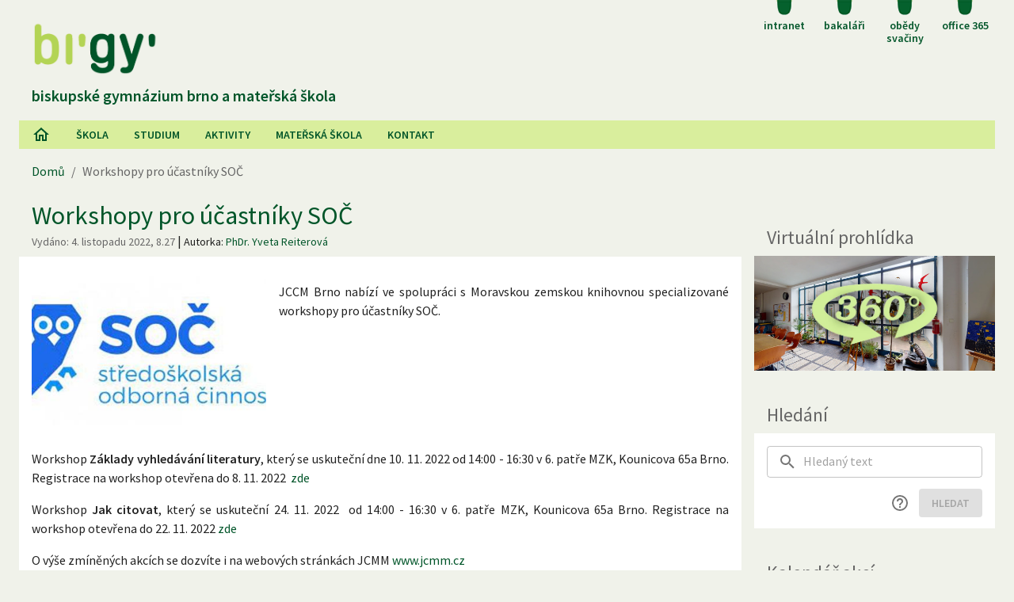

--- FILE ---
content_type: text/html; charset=utf-8
request_url: https://bigy.cz/clanek/4644
body_size: 11937
content:

        <!doctype html>
        <html lang="cs"  prefix="og: https://ogp.me/ns#">
        <head>
            <meta charset="utf-8">
            <title data-rh="true">Workshopy pro účastníky SOČ | Biskupské gymnázium Brno</title>
            <meta data-rh="true" property="og:type" content="website"/><meta data-rh="true" property="og:url" content="https://bigy.cz/clanek/4644"/><meta data-rh="true" property="og:locale" content="cs_CZ"/><meta data-rh="true" property="og:site_name" content="Biskupské gymnázium Brno | Ad optima intenti"/><meta data-rh="true" property="og:title" content="Workshopy pro účastníky SOČ"/><meta data-rh="true" property="og:image" content="https://bigy.cz/backend-1/post/resizedImage/43277?specification=thumbnail"/><meta data-rh="true" property="keywords" content="Gymnázium,Soutěže"/>
            <meta name="viewport" content="width=device-width, initial-scale=1">
            <meta property="csp-nonce" content="jE6MEED0oWVTdHJ4pCoSoepN5KsL/u8faFCmlfqRu/QzplwtqKYBtJv4lbfws4qY">
            <link rel="apple-touch-icon" sizes="57x57" href="/apple-icon-57x57.png">
            <link rel="apple-touch-icon" sizes="60x60" href="/apple-icon-60x60.png">
            <link rel="apple-touch-icon" sizes="72x72" href="/apple-icon-72x72.png">
            <link rel="apple-touch-icon" sizes="76x76" href="/apple-icon-76x76.png">
            <link rel="apple-touch-icon" sizes="114x114" href="/apple-icon-114x114.png">
            <link rel="apple-touch-icon" sizes="120x120" href="/apple-icon-120x120.png">
            <link rel="apple-touch-icon" sizes="144x144" href="/apple-icon-144x144.png">
            <link rel="apple-touch-icon" sizes="152x152" href="/apple-icon-152x152.png">
            <link rel="apple-touch-icon" sizes="180x180" href="/apple-icon-180x180.png">
            <link rel="icon" type="image/png" sizes="192x192"  href="/android-icon-192x192.png">
            <link rel="icon" type="image/png" sizes="32x32" href="/favicon-32x32.png">
            <link rel="icon" type="image/png" sizes="96x96" href="/favicon-96x96.png">
            <link rel="icon" type="image/png" sizes="16x16" href="/favicon-16x16.png">
            <link rel="manifest" href="/manifest.json">
            <link rel="preconnect" href="https://fonts.gstatic.com">
            <link href="https://fonts.googleapis.com/css2?family=Source+Sans+Pro:ital,wght@0,300;0,400;0,600;0,700;1,300;1,400;1,600&display=swap" rel="stylesheet">
            <meta name="msapplication-TileColor" content="#ffffff">
            <meta name="msapplication-TileImage" content="/ms-icon-144x144.png">
            <meta name="theme-color" content="#005529">
            <script async src="/analytics/script.js" data-website-id="b94e8733-2192-44cc-aa0a-c767df8408c3"></script>
        </head>
        <body data-docid="post-4644">
            <div id="root"><style data-emotion="css ploc58">.css-ploc58{display:-webkit-box;display:-webkit-flex;display:-ms-flexbox;display:flex;-webkit-box-flex-flow:column nowrap;-webkit-flex-flow:column nowrap;-ms-flex-flow:column nowrap;flex-flow:column nowrap;min-height:100vh;}@media (max-width:959.95px){.css-ploc58{padding-left:8px;padding-right:8px;}}</style><style data-emotion="css ujnuop">.css-ujnuop{width:100%;margin-left:auto;box-sizing:border-box;margin-right:auto;display:block;padding-left:16px;padding-right:16px;display:-webkit-box;display:-webkit-flex;display:-ms-flexbox;display:flex;-webkit-box-flex-flow:column nowrap;-webkit-flex-flow:column nowrap;-ms-flex-flow:column nowrap;flex-flow:column nowrap;min-height:100vh;}@media (min-width:600px){.css-ujnuop{padding-left:24px;padding-right:24px;}}@media (min-width:1280px){.css-ujnuop{max-width:1280px;}}@media (max-width:959.95px){.css-ujnuop{padding-left:8px;padding-right:8px;}}</style><div class="MuiContainer-root MuiContainer-maxWidthLg css-ujnuop"><style data-emotion="css-global lkziuu">html{-webkit-font-smoothing:antialiased;-moz-osx-font-smoothing:grayscale;box-sizing:border-box;-webkit-text-size-adjust:100%;}*,*::before,*::after{box-sizing:inherit;}strong,b{font-weight:700;}body{margin:0;color:rgba(0, 0, 0, 0.87);font-family:Source Sans Pro,sans-serif;font-weight:400;font-size:1rem;line-height:1.5;background-color:#f0f2ea;}@media print{body{background-color:#fff;}}body::backdrop{background-color:#f0f2ea;}</style><header class="MuiBox-root css-0"><style data-emotion="css jzd86m">.css-jzd86m{display:-webkit-box;display:-webkit-flex;display:-ms-flexbox;display:flex;-webkit-box-flex-flow:row nowrap;-webkit-flex-flow:row nowrap;-ms-flex-flow:row nowrap;flex-flow:row nowrap;-webkit-align-items:flex-start;-webkit-box-align:flex-start;-ms-flex-align:flex-start;align-items:flex-start;line-height:1.2;}@media (min-width:960px){.css-jzd86m{-webkit-box-pack:end;-ms-flex-pack:end;-webkit-justify-content:flex-end;justify-content:flex-end;}}@media (max-width:959.95px){.css-jzd86m{-webkit-box-pack:center;-ms-flex-pack:center;-webkit-justify-content:center;justify-content:center;overflow-x:auto;}}</style><nav aria-label="Rychlé odkazy" class="css-jzd86m"><style data-emotion="css ct9vl7">.css-ct9vl7{-webkit-text-decoration:none;text-decoration:none;}.css-ct9vl7:hover{-webkit-text-decoration:underline;text-decoration:underline;}</style><style data-emotion="css g9sypk">.css-g9sypk{margin:0;font:inherit;color:#005529;-webkit-text-decoration:none;text-decoration:none;}.css-g9sypk:hover{-webkit-text-decoration:underline;text-decoration:underline;}</style><a class="MuiTypography-root MuiTypography-inherit MuiLink-root MuiLink-underlineHover css-g9sypk" href="/intranet"><style data-emotion="css 1gyszew">.css-1gyszew{display:block;width:60px;text-align:center;margin:0px 8px;font-size:14px;font-weight:600;text-transform:lowercase;}</style><div class="css-1gyszew"><style data-emotion="css 5b30ot">.css-5b30ot{display:block;margin:0 auto 0.3rem auto;}</style><img src="/public/94988ed8306ba84efc68.png" alt="" class="css-5b30ot"/>Intranet</div></a><a class="MuiTypography-root MuiTypography-inherit MuiLink-root MuiLink-underlineHover css-g9sypk" href="https://bakalari.bigy.cz" data-umami-event="ext_link" data-umami-event-url="https://bakalari.bigy.cz"><div class="css-1gyszew"><img src="/public/94988ed8306ba84efc68.png" alt="" class="css-5b30ot"/>Bakaláři</div></a><a class="MuiTypography-root MuiTypography-inherit MuiLink-root MuiLink-underlineHover css-g9sypk" href="/skolni-jidelna"><div class="css-1gyszew"><img src="/public/94988ed8306ba84efc68.png" alt="" class="css-5b30ot"/>Obědy svačiny</div></a><a class="MuiTypography-root MuiTypography-inherit MuiLink-root MuiLink-underlineHover css-g9sypk" href="https://www.office.com" data-umami-event="ext_link" data-umami-event-url="https://www.office.com"><div class="css-1gyszew"><img src="/public/94988ed8306ba84efc68.png" alt="" class="css-5b30ot"/>Office 365</div></a></nav><style data-emotion="css lvzibe">.css-lvzibe{color:#005529;font-weight:600;font-size:20px;text-transform:lowercase;padding:16px 16px 16px 16px;text-align:left;}@media (min-width:960px){.css-lvzibe{margin:-48px 0px 0px 0px;}}@media (max-width:959.95px){.css-lvzibe{margin:16px auto;text-align:center;}}.css-lvzibe a{-webkit-text-decoration:none;text-decoration:none;color:inherit;}</style><h1 class="css-lvzibe"><a href="/"><img src="/public/4bde266ced0e655a4912.png" width="163" alt="Bigy logo"/><br/>Biskupské gymnázium Brno a mateřská škola</a></h1></header><nav aria-label="Hlavní menu" style="position:sticky;top:0;z-index:100"><style data-emotion="css kv2w7h">.css-kv2w7h{background-color:#d9ee9d;display:-webkit-box;display:-webkit-flex;display:-ms-flexbox;display:flex;-webkit-flex-direction:row;-ms-flex-direction:row;flex-direction:row;-webkit-align-items:center;-webkit-box-align:center;-ms-flex-align:center;align-items:center;}</style><div class="MuiBox-root css-kv2w7h"><style data-emotion="css 1gqonpz">.css-1gqonpz{border-radius:0;color:#005529;background-color:#d9ee9d;padding-left:16px;padding-right:16px;-webkit-box-pack:start;-ms-flex-pack:start;-webkit-justify-content:flex-start;justify-content:flex-start;min-width:0;white-space:nowrap;text-overflow:ellipsis;}.css-1gqonpz:hover{background-color:#fff;}</style><style data-emotion="css pnxh2m">.css-pnxh2m{font-family:Source Sans Pro,sans-serif;font-weight:500;font-size:0.875rem;line-height:1.75;text-transform:uppercase;min-width:64px;padding:6px 8px;border-radius:4px;-webkit-transition:background-color 250ms cubic-bezier(0.4, 0, 0.2, 1) 0ms,box-shadow 250ms cubic-bezier(0.4, 0, 0.2, 1) 0ms,border-color 250ms cubic-bezier(0.4, 0, 0.2, 1) 0ms,color 250ms cubic-bezier(0.4, 0, 0.2, 1) 0ms;transition:background-color 250ms cubic-bezier(0.4, 0, 0.2, 1) 0ms,box-shadow 250ms cubic-bezier(0.4, 0, 0.2, 1) 0ms,border-color 250ms cubic-bezier(0.4, 0, 0.2, 1) 0ms,color 250ms cubic-bezier(0.4, 0, 0.2, 1) 0ms;color:#005529;box-shadow:none;font-weight:600;border-radius:0;color:#005529;background-color:#d9ee9d;padding-left:16px;padding-right:16px;-webkit-box-pack:start;-ms-flex-pack:start;-webkit-justify-content:flex-start;justify-content:flex-start;min-width:0;white-space:nowrap;text-overflow:ellipsis;}.css-pnxh2m:hover{-webkit-text-decoration:none;text-decoration:none;background-color:rgba(0, 85, 41, 0.04);}@media (hover: none){.css-pnxh2m:hover{background-color:transparent;}}.css-pnxh2m.Mui-disabled{color:rgba(0, 0, 0, 0.26);}.css-pnxh2m:hover{box-shadow:none;}.css-pnxh2m.Mui-focusVisible{box-shadow:none;}.css-pnxh2m:active{box-shadow:none;}.css-pnxh2m.Mui-disabled{box-shadow:none;}.css-pnxh2m:hover{background-color:#fff;}</style><style data-emotion="css 11rk4hk">.css-11rk4hk{display:-webkit-inline-box;display:-webkit-inline-flex;display:-ms-inline-flexbox;display:inline-flex;-webkit-align-items:center;-webkit-box-align:center;-ms-flex-align:center;align-items:center;-webkit-box-pack:center;-ms-flex-pack:center;-webkit-justify-content:center;justify-content:center;position:relative;box-sizing:border-box;-webkit-tap-highlight-color:transparent;background-color:transparent;outline:0;border:0;margin:0;border-radius:0;padding:0;cursor:pointer;-webkit-user-select:none;-moz-user-select:none;-ms-user-select:none;user-select:none;vertical-align:middle;-moz-appearance:none;-webkit-appearance:none;-webkit-text-decoration:none;text-decoration:none;color:inherit;font-family:Source Sans Pro,sans-serif;font-weight:500;font-size:0.875rem;line-height:1.75;text-transform:uppercase;min-width:64px;padding:6px 8px;border-radius:4px;-webkit-transition:background-color 250ms cubic-bezier(0.4, 0, 0.2, 1) 0ms,box-shadow 250ms cubic-bezier(0.4, 0, 0.2, 1) 0ms,border-color 250ms cubic-bezier(0.4, 0, 0.2, 1) 0ms,color 250ms cubic-bezier(0.4, 0, 0.2, 1) 0ms;transition:background-color 250ms cubic-bezier(0.4, 0, 0.2, 1) 0ms,box-shadow 250ms cubic-bezier(0.4, 0, 0.2, 1) 0ms,border-color 250ms cubic-bezier(0.4, 0, 0.2, 1) 0ms,color 250ms cubic-bezier(0.4, 0, 0.2, 1) 0ms;color:#005529;box-shadow:none;font-weight:600;border-radius:0;color:#005529;background-color:#d9ee9d;padding-left:16px;padding-right:16px;-webkit-box-pack:start;-ms-flex-pack:start;-webkit-justify-content:flex-start;justify-content:flex-start;min-width:0;white-space:nowrap;text-overflow:ellipsis;}.css-11rk4hk::-moz-focus-inner{border-style:none;}.css-11rk4hk.Mui-disabled{pointer-events:none;cursor:default;}@media print{.css-11rk4hk{-webkit-print-color-adjust:exact;color-adjust:exact;}}.css-11rk4hk:hover{-webkit-text-decoration:none;text-decoration:none;background-color:rgba(0, 85, 41, 0.04);}@media (hover: none){.css-11rk4hk:hover{background-color:transparent;}}.css-11rk4hk.Mui-disabled{color:rgba(0, 0, 0, 0.26);}.css-11rk4hk:hover{box-shadow:none;}.css-11rk4hk.Mui-focusVisible{box-shadow:none;}.css-11rk4hk:active{box-shadow:none;}.css-11rk4hk.Mui-disabled{box-shadow:none;}.css-11rk4hk:hover{background-color:#fff;}</style><a class="MuiButtonBase-root MuiButton-root MuiButton-text MuiButton-textPrimary MuiButton-sizeMedium MuiButton-textSizeMedium MuiButton-colorPrimary MuiButton-disableElevation MuiButton-root MuiButton-text MuiButton-textPrimary MuiButton-sizeMedium MuiButton-textSizeMedium MuiButton-colorPrimary MuiButton-disableElevation css-11rk4hk" tabindex="0" title="Domů" href="/"><style data-emotion="css vubbuv">.css-vubbuv{-webkit-user-select:none;-moz-user-select:none;-ms-user-select:none;user-select:none;width:1em;height:1em;display:inline-block;fill:currentColor;-webkit-flex-shrink:0;-ms-flex-negative:0;flex-shrink:0;-webkit-transition:fill 200ms cubic-bezier(0.4, 0, 0.2, 1) 0ms;transition:fill 200ms cubic-bezier(0.4, 0, 0.2, 1) 0ms;font-size:1.5rem;}</style><svg class="MuiSvgIcon-root MuiSvgIcon-fontSizeMedium css-vubbuv" focusable="false" aria-hidden="true" viewBox="0 0 24 24" data-testid="HomeOutlineIcon" aria-label="Domů"><path d="M12 5.69L17 10.19V18H15V12H9V18H7V10.19L12 5.69M12 3L2 12H5V20H11V14H13V20H19V12H22"></path></svg></a><a class="MuiButtonBase-root MuiButton-root MuiButton-text MuiButton-textPrimary MuiButton-sizeMedium MuiButton-textSizeMedium MuiButton-colorPrimary MuiButton-disableElevation MuiButton-root MuiButton-text MuiButton-textPrimary MuiButton-sizeMedium MuiButton-textSizeMedium MuiButton-colorPrimary MuiButton-disableElevation css-11rk4hk" tabindex="0" name="skola" href="/skola">Škola</a><a class="MuiButtonBase-root MuiButton-root MuiButton-text MuiButton-textPrimary MuiButton-sizeMedium MuiButton-textSizeMedium MuiButton-colorPrimary MuiButton-disableElevation MuiButton-root MuiButton-text MuiButton-textPrimary MuiButton-sizeMedium MuiButton-textSizeMedium MuiButton-colorPrimary MuiButton-disableElevation css-11rk4hk" tabindex="0" name="studium" href="/studium">Studium</a><a class="MuiButtonBase-root MuiButton-root MuiButton-text MuiButton-textPrimary MuiButton-sizeMedium MuiButton-textSizeMedium MuiButton-colorPrimary MuiButton-disableElevation MuiButton-root MuiButton-text MuiButton-textPrimary MuiButton-sizeMedium MuiButton-textSizeMedium MuiButton-colorPrimary MuiButton-disableElevation css-11rk4hk" tabindex="0" name="aktivity" href="/aktivity">AKtivity</a><a class="MuiButtonBase-root MuiButton-root MuiButton-text MuiButton-textPrimary MuiButton-sizeMedium MuiButton-textSizeMedium MuiButton-colorPrimary MuiButton-disableElevation MuiButton-root MuiButton-text MuiButton-textPrimary MuiButton-sizeMedium MuiButton-textSizeMedium MuiButton-colorPrimary MuiButton-disableElevation css-11rk4hk" tabindex="0" name="kindergarten" href="/materska-skola">Mateřská škola</a><a class="MuiButtonBase-root MuiButton-root MuiButton-text MuiButton-textPrimary MuiButton-sizeMedium MuiButton-textSizeMedium MuiButton-colorPrimary MuiButton-disableElevation MuiButton-root MuiButton-text MuiButton-textPrimary MuiButton-sizeMedium MuiButton-textSizeMedium MuiButton-colorPrimary MuiButton-disableElevation css-11rk4hk" tabindex="0" name="kontakt" href="/kontakt">Kontakt</a><style data-emotion="css 15qzbi0">.css-15qzbi0{-webkit-box-flex:10;-webkit-flex-grow:10;-ms-flex-positive:10;flex-grow:10;}</style><div class="css-15qzbi0"></div></div><style data-emotion="css trqpzy">.css-trqpzy{background-color:#d9ee9d;}@media (min-width:0px){.css-trqpzy{display:none;}}@media (min-width:960px){.css-trqpzy{display:none;}}</style><div class="MuiBox-root css-trqpzy"><style data-emotion="css 36a7or">.css-36a7or{font-family:Source Sans Pro,sans-serif;font-weight:500;font-size:0.875rem;line-height:1.75;text-transform:uppercase;min-width:64px;padding:6px 8px;border-radius:4px;-webkit-transition:background-color 250ms cubic-bezier(0.4, 0, 0.2, 1) 0ms,box-shadow 250ms cubic-bezier(0.4, 0, 0.2, 1) 0ms,border-color 250ms cubic-bezier(0.4, 0, 0.2, 1) 0ms,color 250ms cubic-bezier(0.4, 0, 0.2, 1) 0ms;transition:background-color 250ms cubic-bezier(0.4, 0, 0.2, 1) 0ms,box-shadow 250ms cubic-bezier(0.4, 0, 0.2, 1) 0ms,border-color 250ms cubic-bezier(0.4, 0, 0.2, 1) 0ms,color 250ms cubic-bezier(0.4, 0, 0.2, 1) 0ms;color:#005529;width:100%;box-shadow:none;font-weight:600;border-radius:0;color:#005529;background-color:#d9ee9d;padding-left:16px;padding-right:16px;-webkit-box-pack:start;-ms-flex-pack:start;-webkit-justify-content:flex-start;justify-content:flex-start;min-width:0;white-space:nowrap;text-overflow:ellipsis;}.css-36a7or:hover{-webkit-text-decoration:none;text-decoration:none;background-color:rgba(0, 85, 41, 0.04);}@media (hover: none){.css-36a7or:hover{background-color:transparent;}}.css-36a7or.Mui-disabled{color:rgba(0, 0, 0, 0.26);}.css-36a7or:hover{box-shadow:none;}.css-36a7or.Mui-focusVisible{box-shadow:none;}.css-36a7or:active{box-shadow:none;}.css-36a7or.Mui-disabled{box-shadow:none;}.css-36a7or:hover{background-color:#fff;}</style><style data-emotion="css 9dcdo8">.css-9dcdo8{display:-webkit-inline-box;display:-webkit-inline-flex;display:-ms-inline-flexbox;display:inline-flex;-webkit-align-items:center;-webkit-box-align:center;-ms-flex-align:center;align-items:center;-webkit-box-pack:center;-ms-flex-pack:center;-webkit-justify-content:center;justify-content:center;position:relative;box-sizing:border-box;-webkit-tap-highlight-color:transparent;background-color:transparent;outline:0;border:0;margin:0;border-radius:0;padding:0;cursor:pointer;-webkit-user-select:none;-moz-user-select:none;-ms-user-select:none;user-select:none;vertical-align:middle;-moz-appearance:none;-webkit-appearance:none;-webkit-text-decoration:none;text-decoration:none;color:inherit;font-family:Source Sans Pro,sans-serif;font-weight:500;font-size:0.875rem;line-height:1.75;text-transform:uppercase;min-width:64px;padding:6px 8px;border-radius:4px;-webkit-transition:background-color 250ms cubic-bezier(0.4, 0, 0.2, 1) 0ms,box-shadow 250ms cubic-bezier(0.4, 0, 0.2, 1) 0ms,border-color 250ms cubic-bezier(0.4, 0, 0.2, 1) 0ms,color 250ms cubic-bezier(0.4, 0, 0.2, 1) 0ms;transition:background-color 250ms cubic-bezier(0.4, 0, 0.2, 1) 0ms,box-shadow 250ms cubic-bezier(0.4, 0, 0.2, 1) 0ms,border-color 250ms cubic-bezier(0.4, 0, 0.2, 1) 0ms,color 250ms cubic-bezier(0.4, 0, 0.2, 1) 0ms;color:#005529;width:100%;box-shadow:none;font-weight:600;border-radius:0;color:#005529;background-color:#d9ee9d;padding-left:16px;padding-right:16px;-webkit-box-pack:start;-ms-flex-pack:start;-webkit-justify-content:flex-start;justify-content:flex-start;min-width:0;white-space:nowrap;text-overflow:ellipsis;}.css-9dcdo8::-moz-focus-inner{border-style:none;}.css-9dcdo8.Mui-disabled{pointer-events:none;cursor:default;}@media print{.css-9dcdo8{-webkit-print-color-adjust:exact;color-adjust:exact;}}.css-9dcdo8:hover{-webkit-text-decoration:none;text-decoration:none;background-color:rgba(0, 85, 41, 0.04);}@media (hover: none){.css-9dcdo8:hover{background-color:transparent;}}.css-9dcdo8.Mui-disabled{color:rgba(0, 0, 0, 0.26);}.css-9dcdo8:hover{box-shadow:none;}.css-9dcdo8.Mui-focusVisible{box-shadow:none;}.css-9dcdo8:active{box-shadow:none;}.css-9dcdo8.Mui-disabled{box-shadow:none;}.css-9dcdo8:hover{background-color:#fff;}</style><a class="MuiButtonBase-root MuiButton-root MuiButton-text MuiButton-textPrimary MuiButton-sizeMedium MuiButton-textSizeMedium MuiButton-colorPrimary MuiButton-disableElevation MuiButton-fullWidth MuiButton-root MuiButton-text MuiButton-textPrimary MuiButton-sizeMedium MuiButton-textSizeMedium MuiButton-colorPrimary MuiButton-disableElevation MuiButton-fullWidth css-9dcdo8" tabindex="0" title="Domů" href="/">Úvodní stránka</a><div><a class="MuiButtonBase-root MuiButton-root MuiButton-text MuiButton-textPrimary MuiButton-sizeMedium MuiButton-textSizeMedium MuiButton-colorPrimary MuiButton-disableElevation MuiButton-fullWidth MuiButton-root MuiButton-text MuiButton-textPrimary MuiButton-sizeMedium MuiButton-textSizeMedium MuiButton-colorPrimary MuiButton-disableElevation MuiButton-fullWidth css-9dcdo8" tabindex="0" name="skola" href="/skola">Škola</a></div><div><a class="MuiButtonBase-root MuiButton-root MuiButton-text MuiButton-textPrimary MuiButton-sizeMedium MuiButton-textSizeMedium MuiButton-colorPrimary MuiButton-disableElevation MuiButton-fullWidth MuiButton-root MuiButton-text MuiButton-textPrimary MuiButton-sizeMedium MuiButton-textSizeMedium MuiButton-colorPrimary MuiButton-disableElevation MuiButton-fullWidth css-9dcdo8" tabindex="0" name="studium" href="/studium">Studium</a></div><div><a class="MuiButtonBase-root MuiButton-root MuiButton-text MuiButton-textPrimary MuiButton-sizeMedium MuiButton-textSizeMedium MuiButton-colorPrimary MuiButton-disableElevation MuiButton-fullWidth MuiButton-root MuiButton-text MuiButton-textPrimary MuiButton-sizeMedium MuiButton-textSizeMedium MuiButton-colorPrimary MuiButton-disableElevation MuiButton-fullWidth css-9dcdo8" tabindex="0" name="aktivity" href="/aktivity">AKtivity</a></div><div><a class="MuiButtonBase-root MuiButton-root MuiButton-text MuiButton-textPrimary MuiButton-sizeMedium MuiButton-textSizeMedium MuiButton-colorPrimary MuiButton-disableElevation MuiButton-fullWidth MuiButton-root MuiButton-text MuiButton-textPrimary MuiButton-sizeMedium MuiButton-textSizeMedium MuiButton-colorPrimary MuiButton-disableElevation MuiButton-fullWidth css-9dcdo8" tabindex="0" name="kindergarten" href="/materska-skola">Mateřská škola</a></div><div><a class="MuiButtonBase-root MuiButton-root MuiButton-text MuiButton-textPrimary MuiButton-sizeMedium MuiButton-textSizeMedium MuiButton-colorPrimary MuiButton-disableElevation MuiButton-fullWidth MuiButton-root MuiButton-text MuiButton-textPrimary MuiButton-sizeMedium MuiButton-textSizeMedium MuiButton-colorPrimary MuiButton-disableElevation MuiButton-fullWidth css-9dcdo8" tabindex="0" name="kontakt" href="/kontakt">Kontakt</a></div></div></nav><style data-emotion="css 1s92c5r">.css-1s92c5r{padding-left:16px;padding-right:16px;margin-top:16px;margin-bottom:16px;}</style><nav class="MuiBox-root css-1s92c5r" aria-label="Kontextová navigace"><style data-emotion="css kvhdp1">.css-kvhdp1{margin:0;font-family:Source Sans Pro,sans-serif;font-weight:400;font-size:1rem;line-height:1.5;color:#666;}</style><div class="MuiTypography-root MuiTypography-body1 MuiBreadcrumbs-root css-kvhdp1"><style data-emotion="css nhb8h9">.css-nhb8h9{display:-webkit-box;display:-webkit-flex;display:-ms-flexbox;display:flex;-webkit-box-flex-wrap:wrap;-webkit-flex-wrap:wrap;-ms-flex-wrap:wrap;flex-wrap:wrap;-webkit-align-items:center;-webkit-box-align:center;-ms-flex-align:center;align-items:center;padding:0;margin:0;list-style:none;}</style><ol class="MuiBreadcrumbs-ol css-nhb8h9"><li class="MuiBreadcrumbs-li"><span>Domů</span></li></ol></div></nav><style data-emotion="css isbt42">.css-isbt42{box-sizing:border-box;display:-webkit-box;display:-webkit-flex;display:-ms-flexbox;display:flex;-webkit-box-flex-wrap:wrap;-webkit-flex-wrap:wrap;-ms-flex-wrap:wrap;flex-wrap:wrap;width:100%;-webkit-flex-direction:row;-ms-flex-direction:row;flex-direction:row;margin-top:-16px;width:calc(100% + 16px);margin-left:-16px;}.css-isbt42>.MuiGrid-item{padding-top:16px;}.css-isbt42>.MuiGrid-item{padding-left:16px;}</style><div class="MuiGrid-root MuiGrid-container MuiGrid-spacing-xs-2 css-isbt42"><style data-emotion="css 4fqdfc">.css-4fqdfc{box-sizing:border-box;margin:0;-webkit-flex-direction:row;-ms-flex-direction:row;flex-direction:row;-webkit-flex-basis:100%;-ms-flex-preferred-size:100%;flex-basis:100%;-webkit-box-flex:0;-webkit-flex-grow:0;-ms-flex-positive:0;flex-grow:0;max-width:100%;}@media (min-width:600px){.css-4fqdfc{-webkit-flex-basis:100%;-ms-flex-preferred-size:100%;flex-basis:100%;-webkit-box-flex:0;-webkit-flex-grow:0;-ms-flex-positive:0;flex-grow:0;max-width:100%;}}@media (min-width:960px){.css-4fqdfc{-webkit-flex-basis:100%;-ms-flex-preferred-size:100%;flex-basis:100%;-webkit-box-flex:0;-webkit-flex-grow:0;-ms-flex-positive:0;flex-grow:0;max-width:100%;}}@media (min-width:1280px){.css-4fqdfc{-webkit-flex-basis:0;-ms-flex-preferred-size:0;flex-basis:0;-webkit-box-flex:1;-webkit-flex-grow:1;-ms-flex-positive:1;flex-grow:1;max-width:100%;}}@media (min-width:1920px){.css-4fqdfc{-webkit-flex-basis:0;-ms-flex-preferred-size:0;flex-basis:0;-webkit-box-flex:1;-webkit-flex-grow:1;-ms-flex-positive:1;flex-grow:1;max-width:100%;}}</style><main class="MuiGrid-root MuiGrid-item MuiGrid-grid-xs-12 MuiGrid-grid-lg-true css-4fqdfc"><!--$--><style data-emotion="css 1q9zs7">.css-1q9zs7{margin-bottom:16px;border-width:0;border-color:#d9ee9d;border-style:dashed;}.css-1q9zs7::after{content:"";visibility:hidden;clear:both;}</style><style data-emotion="css 1hdmacx">.css-1hdmacx{overflow:hidden;margin-bottom:16px;border-width:0;border-color:#d9ee9d;border-style:dashed;}.css-1hdmacx::after{content:"";visibility:hidden;clear:both;}</style><style data-emotion="css 19drtkl">.css-19drtkl{background-color:#fff;color:rgba(0, 0, 0, 0.87);-webkit-transition:box-shadow 300ms cubic-bezier(0.4, 0, 0.2, 1) 0ms;transition:box-shadow 300ms cubic-bezier(0.4, 0, 0.2, 1) 0ms;box-shadow:none;overflow:hidden;margin-bottom:16px;border-width:0;border-color:#d9ee9d;border-style:dashed;}.css-19drtkl::after{content:"";visibility:hidden;clear:both;}</style><article class="MuiPaper-root MuiPaper-elevation MuiPaper-elevation0 MuiCard-root css-19drtkl"><style data-emotion="css 1m63acm">.css-1m63acm{padding:16px;background-color:#f0f2ea;padding-top:8px;padding-bottom:8px;}.css-1m63acm:last-child{padding-bottom:24px;}</style><div class="MuiCardContent-root css-1m63acm"><style data-emotion="css 1c7n9u">.css-1c7n9u{margin:0;font-family:Source Sans Pro,sans-serif;font-weight:400;font-size:1.5625rem;line-height:1.235;color:#005529;}@media (min-width:600px){.css-1c7n9u{font-size:1.8219rem;}}@media (min-width:960px){.css-1c7n9u{font-size:2.0243rem;}}@media (min-width:1280px){.css-1c7n9u{font-size:2.0243rem;}}</style><h2 class="MuiTypography-root MuiTypography-h4 css-1c7n9u">Workshopy pro účastníky SOČ</h2><style data-emotion="css 162ynpv">.css-162ynpv{margin:0;font-family:Source Sans Pro,sans-serif;font-weight:400;font-size:0.875rem;line-height:1.43;color:#666;display:inline;}</style><p class="MuiTypography-root MuiTypography-body2 css-162ynpv">Vydáno: <time dateTime="2022-11-04T08:27:47.075234Z">4. listopadu 2022, 9.27</time></p> | <style data-emotion="css 1u691mr">.css-1u691mr{margin:0;font-family:Source Sans Pro,sans-serif;font-weight:400;font-size:0.875rem;line-height:1.43;display:inline;}</style><p class="MuiTypography-root MuiTypography-body2 css-1u691mr">Autorka: <a class="MuiTypography-root MuiTypography-inherit MuiLink-root MuiLink-underlineHover css-g9sypk" data-search="content" href="/profil/97">PhDr. Yveta Reiterová</a></p></div><style data-emotion="css 1qw96cp">.css-1qw96cp{padding:16px;}.css-1qw96cp:last-child{padding-bottom:24px;}</style><div class="MuiCardContent-root css-1qw96cp"><style data-emotion="css 1i9o9ft">@media (min-width:960px){.css-1i9o9ft{float:left;width:296px;margin-right:16px;margin-bottom:8px;}}@media (max-width:959.95px){.css-1i9o9ft{float:none;}}</style><div class="css-1i9o9ft"><img src="/backend-1/post/resizedImage/43277?specification=thumbnail" width="100%" alt="Titulní obrázek článku"/></div><div class="MuiBox-root css-0"></div><style data-emotion="css 1xlzx9v">.css-1xlzx9v{margin-top:8px;margin-bottom:8px;}</style><div class="MuiBox-root css-1xlzx9v"></div><style data-emotion="css 15berso">.css-15berso .post_body,.css-15berso .ck-content{font-size:1rem;text-align:justify;}.css-15berso .post_body h3,.css-15berso .ck-content h3{font-family:Source Sans Pro,sans-serif;font-weight:500;font-size:1.125rem;line-height:1.6;color:#005529;}@media (min-width:600px){.css-15berso .post_body h3,.css-15berso .ck-content h3{font-size:1.25rem;}}@media (min-width:960px){.css-15berso .post_body h3,.css-15berso .ck-content h3{font-size:1.25rem;}}@media (min-width:1280px){.css-15berso .post_body h3,.css-15berso .ck-content h3{font-size:1.25rem;}}.css-15berso .post_body p,.css-15berso .ck-content p{font-family:Source Sans Pro,sans-serif;font-weight:400;font-size:1rem;line-height:1.5;text-align:justify;}.css-15berso .post_body strong,.css-15berso .ck-content strong{font-weight:600;}.css-15berso .post_body ol,.css-15berso .ck-content ol,.css-15berso .post_body ul,.css-15berso .ck-content ul{font-family:Source Sans Pro,sans-serif;font-weight:400;font-size:1rem;line-height:1.5;padding:0;margin-left:24px;}.css-15berso .post_body ul,.css-15berso .ck-content ul{list-style-type:disc;}.css-15berso .post_body figure,.css-15berso .ck-content figure{margin:16px 0px 16px 0px;}.css-15berso .post_body table,.css-15berso .ck-content table{border:1px solid #ddd;border-collapse:collapse;}.css-15berso .post_body table th,.css-15berso .ck-content table th{color:#fff;background-color:#b3d455;background-color:!important;text-align:left;}.css-15berso .post_body table td,.css-15berso .ck-content table td,.css-15berso .post_body table th,.css-15berso .ck-content table th{border:1px solid #ddd;padding:4px 8px;}.css-15berso .post_body table p,.css-15berso .ck-content table p{margin:0;}.css-15berso .post_body caption,.css-15berso .ck-content caption{font-family:Source Sans Pro,sans-serif;font-weight:400;font-size:0.75rem;line-height:1.66;color:#666;text-align:left;}.css-15berso .post_body a,.css-15berso .ck-content a{color:#005529;-webkit-text-decoration:none;text-decoration:none;}.css-15berso .post_body a:hover,.css-15berso .ck-content a:hover{-webkit-text-decoration:underline;text-decoration:underline;}</style><div class="css-15berso"><div class="post_body" data-search="content"><p>JCCM Brno nabízí ve spolupráci s Moravskou zemskou knihovnou specializované workshopy pro účastníky SOČ.</p></div></div><style data-emotion="css 1xa411s">.css-1xa411s{clear:both;}</style><div class="MuiBox-root css-1xa411s"></div><div class="css-15berso"><div class="post_body" data-search="content"><p>Workshop <strong>Základy vyhledávání literatury</strong>, který se uskuteční dne 10. 11. 2022 od 14:00 - 16:30 v 6. patře MZK, Kounicova 65a Brno. Registrace na workshop otevřena do 8. 11. 2022&nbsp; <a href="https://docs.google.com/forms/d/e/1FAIpQLScoLX1NF8oyR9TUHYDdDhbsAh0CWk0EbBcoqcTlxuqK4fKciw/viewform">zde</a></p><p>Workshop<strong> Jak citovat</strong>, který se uskuteční 24. 11. 2022&nbsp; od 14:00 - 16:30 v 6. patře MZK, Kounicova 65a Brno. Registrace na workshop otevřena do 22. 11. 2022&nbsp;<a href="https://docs.google.com/forms/d/e/1FAIpQLScwtfBs6alC1VCQjATQmt_wPg-KXu0McjwjYFahZa4pao3TmA/viewform">zde</a></p><p>O výše zmíněných akcích se dozvíte i na webových stránkách JCMM<a href="https://www.jcmm.cz/akce">&nbsp;www.jcmm.cz</a></p><p>Neváhejte, počet míst je omezen.&nbsp;</p></div></div><style data-emotion="css 1ebprri">.css-1ebprri{margin-top:16px;margin-bottom:16px;}</style><div class="MuiBox-root css-1ebprri"><style data-emotion="css gp5hfo">.css-gp5hfo{margin:0;font-family:Source Sans Pro,sans-serif;font-weight:400;font-size:0.875rem;line-height:1.43;margin-bottom:0.35em;color:#666;}</style><p class="MuiTypography-root MuiTypography-body2 MuiTypography-gutterBottom css-gp5hfo">Zařazeno v kategoriích:</p><style data-emotion="css 18m878p">.css-18m878p{margin-right:8px;margin-bottom:8px;}</style><style data-emotion="css b5iben">.css-b5iben{max-width:100%;font-family:Source Sans Pro,sans-serif;font-size:0.8125rem;display:-webkit-inline-box;display:-webkit-inline-flex;display:-ms-inline-flexbox;display:inline-flex;-webkit-align-items:center;-webkit-box-align:center;-ms-flex-align:center;align-items:center;-webkit-box-pack:center;-ms-flex-pack:center;-webkit-justify-content:center;justify-content:center;height:24px;color:rgba(0, 0, 0, 0.87);background-color:rgba(0, 0, 0, 0.08);border-radius:16px;white-space:nowrap;-webkit-transition:background-color 300ms cubic-bezier(0.4, 0, 0.2, 1) 0ms,box-shadow 300ms cubic-bezier(0.4, 0, 0.2, 1) 0ms;transition:background-color 300ms cubic-bezier(0.4, 0, 0.2, 1) 0ms,box-shadow 300ms cubic-bezier(0.4, 0, 0.2, 1) 0ms;cursor:unset;outline:0;-webkit-text-decoration:none;text-decoration:none;border:0;padding:0;vertical-align:middle;box-sizing:border-box;margin-right:8px;margin-bottom:8px;}.css-b5iben.Mui-disabled{opacity:0.38;pointer-events:none;}.css-b5iben .MuiChip-avatar{margin-left:5px;margin-right:-6px;width:24px;height:24px;color:#616161;font-size:0.75rem;}.css-b5iben .MuiChip-avatarColorPrimary{color:#fff;background-color:rgb(0, 59, 28);}.css-b5iben .MuiChip-avatarColorSecondary{color:rgba(0, 0, 0, 0.87);background-color:rgb(125, 148, 59);}.css-b5iben .MuiChip-avatarSmall{margin-left:4px;margin-right:-4px;width:18px;height:18px;font-size:0.625rem;}.css-b5iben .MuiChip-icon{margin-left:4px;margin-right:-4px;font-size:18px;color:#616161;}.css-b5iben .MuiChip-deleteIcon{-webkit-tap-highlight-color:transparent;color:rgba(0, 0, 0, 0.26);font-size:16px;cursor:pointer;margin:0 5px 0 -6px;margin-right:4px;margin-left:-4px;}.css-b5iben .MuiChip-deleteIcon:hover{color:rgba(0, 0, 0, 0.4);}</style><div class="MuiChip-root MuiChip-filled MuiChip-sizeSmall MuiChip-colorDefault MuiChip-filledDefault css-b5iben"><style data-emotion="css 1pjtbja">.css-1pjtbja{overflow:hidden;text-overflow:ellipsis;padding-left:8px;padding-right:8px;white-space:nowrap;}</style><span class="MuiChip-label MuiChip-labelSmall css-1pjtbja">Gymnázium</span></div><div class="MuiChip-root MuiChip-filled MuiChip-sizeSmall MuiChip-colorDefault MuiChip-filledDefault css-b5iben"><span class="MuiChip-label MuiChip-labelSmall css-1pjtbja">Soutěže</span></div></div></div></article><!--/$--></main><style data-emotion="css 1hn35pu">.css-1hn35pu{box-sizing:border-box;margin:0;-webkit-flex-direction:row;-ms-flex-direction:row;flex-direction:row;width:320px;}@media (min-width:0px){.css-1hn35pu{display:none;}}@media (min-width:1280px){.css-1hn35pu{display:block;}}</style><aside class="MuiGrid-root MuiGrid-item css-1hn35pu" aria-label="Postranní panel"><div><style data-emotion="css 1yxnint">.css-1yxnint{margin:32px 0px 8px 0px;padding:8px 16px 0px 16px;color:#666;}</style><style data-emotion="css sszo4f">.css-sszo4f{margin:0;font-family:Source Sans Pro,sans-serif;font-weight:400;font-size:1.25rem;line-height:1.334;margin:32px 0px 8px 0px;padding:8px 16px 0px 16px;color:#666;}@media (min-width:600px){.css-sszo4f{font-size:1.3118rem;}}@media (min-width:960px){.css-sszo4f{font-size:1.4993rem;}}@media (min-width:1280px){.css-sszo4f{font-size:1.4993rem;}}</style><h2 class="MuiTypography-root MuiTypography-h5 css-sszo4f">Virtuální prohlídka</h2><style data-emotion="css i6bazn">.css-i6bazn{overflow:hidden;}</style><style data-emotion="css 1px4q1l">.css-1px4q1l{background-color:#fff;color:rgba(0, 0, 0, 0.87);-webkit-transition:box-shadow 300ms cubic-bezier(0.4, 0, 0.2, 1) 0ms;transition:box-shadow 300ms cubic-bezier(0.4, 0, 0.2, 1) 0ms;box-shadow:none;overflow:hidden;}</style><div class="MuiPaper-root MuiPaper-elevation MuiPaper-elevation0 MuiCard-root css-1px4q1l"><style data-emotion="css 1yxkq59">.css-1yxkq59{display:block;text-align:inherit;border-radius:inherit;width:100%;}.css-1yxkq59:hover .MuiCardActionArea-focusHighlight{opacity:0.04;}@media (hover: none){.css-1yxkq59:hover .MuiCardActionArea-focusHighlight{opacity:0;}}.css-1yxkq59.Mui-focusVisible .MuiCardActionArea-focusHighlight{opacity:0.12;}</style><style data-emotion="css 1m5f78l">.css-1m5f78l{display:-webkit-inline-box;display:-webkit-inline-flex;display:-ms-inline-flexbox;display:inline-flex;-webkit-align-items:center;-webkit-box-align:center;-ms-flex-align:center;align-items:center;-webkit-box-pack:center;-ms-flex-pack:center;-webkit-justify-content:center;justify-content:center;position:relative;box-sizing:border-box;-webkit-tap-highlight-color:transparent;background-color:transparent;outline:0;border:0;margin:0;border-radius:0;padding:0;cursor:pointer;-webkit-user-select:none;-moz-user-select:none;-ms-user-select:none;user-select:none;vertical-align:middle;-moz-appearance:none;-webkit-appearance:none;-webkit-text-decoration:none;text-decoration:none;color:inherit;display:block;text-align:inherit;border-radius:inherit;width:100%;}.css-1m5f78l::-moz-focus-inner{border-style:none;}.css-1m5f78l.Mui-disabled{pointer-events:none;cursor:default;}@media print{.css-1m5f78l{-webkit-print-color-adjust:exact;color-adjust:exact;}}.css-1m5f78l:hover .MuiCardActionArea-focusHighlight{opacity:0.04;}@media (hover: none){.css-1m5f78l:hover .MuiCardActionArea-focusHighlight{opacity:0;}}.css-1m5f78l.Mui-focusVisible .MuiCardActionArea-focusHighlight{opacity:0.12;}</style><a class="MuiButtonBase-root MuiCardActionArea-root css-1m5f78l" tabindex="0" aria-label="Virtuální prohlídka" href="/skola/virtualni-prohlidka-skoly"><style data-emotion="css pqdqbj">.css-pqdqbj{display:block;-webkit-background-size:cover;background-size:cover;background-repeat:no-repeat;-webkit-background-position:center;background-position:center;}</style><div class="MuiCardMedia-root css-pqdqbj" role="img" style="background-image:url(&quot;/public/e6d60b757eab29df8009.jpg&quot;)"><style data-emotion="css 1jxonwy">.css-1jxonwy{color:#fff;display:-webkit-box;display:-webkit-flex;display:-ms-flexbox;display:flex;-webkit-flex-direction:column;-ms-flex-direction:column;flex-direction:column;-webkit-align-items:center;-webkit-box-align:center;-ms-flex-align:center;align-items:center;-webkit-box-pack:center;-ms-flex-pack:center;-webkit-justify-content:center;justify-content:center;padding:16px;}</style><picture class="css-1jxonwy"><source srcSet="/public/7fd5c8e51bda493e99e3.webp" type="image/webp"/><img src="/public/a280f9bf83ceae738761.png" width="70%" alt="Ikona 360˚"/></picture></div><style data-emotion="css jo3ec3">.css-jo3ec3{overflow:hidden;pointer-events:none;position:absolute;top:0;right:0;bottom:0;left:0;border-radius:inherit;opacity:0;background-color:currentcolor;-webkit-transition:opacity 250ms cubic-bezier(0.4, 0, 0.2, 1) 0ms;transition:opacity 250ms cubic-bezier(0.4, 0, 0.2, 1) 0ms;}</style><span class="MuiCardActionArea-focusHighlight css-jo3ec3"></span></a></div></div><!--$--><section><h2 class="MuiTypography-root MuiTypography-h5 css-sszo4f">Nedávné úspěchy školy</h2><style data-emotion="css 1k9ek97">.css-1k9ek97{background-color:#fff;}</style><div class="MuiBox-root css-1k9ek97"><style data-emotion="css 15rs4yt">.css-15rs4yt{padding:16px;padding-bottom:8px;list-style:none;margin:0px;}</style><ul class="MuiBox-root css-15rs4yt"><li><style data-emotion="css 1yv5g9w">.css-1yv5g9w{margin:0;font-family:Source Sans Pro,sans-serif;font-weight:400;font-size:0.875rem;line-height:1.43;overflow:hidden;text-overflow:ellipsis;white-space:nowrap;}</style><p class="MuiTypography-root MuiTypography-body2 MuiTypography-noWrap css-1yv5g9w"><time dateTime="2025-12-17T22:59:59.000Z">17. 12. 2025</time></p><style data-emotion="css tm1j5c">.css-tm1j5c{margin:0;font-family:Source Sans Pro,sans-serif;font-weight:400;font-size:0.875rem;line-height:1.43;margin-bottom:0.35em;}</style><p class="MuiTypography-root MuiTypography-body2 MuiTypography-gutterBottom css-tm1j5c"><a class="MuiTypography-root MuiTypography-inherit MuiLink-root MuiLink-underlineHover css-g9sypk" href="/aktivity/uspechy/clanek/5982">Christmas Charity Sale</a></p></li><li><p class="MuiTypography-root MuiTypography-body2 MuiTypography-noWrap css-1yv5g9w"><time dateTime="2025-11-27T22:59:59.000Z">27. 11. 2025</time></p><p class="MuiTypography-root MuiTypography-body2 MuiTypography-gutterBottom css-tm1j5c"><a class="MuiTypography-root MuiTypography-inherit MuiLink-root MuiLink-underlineHover css-g9sypk" href="/aktivity/uspechy/clanek/5932">Poetry Night</a></p></li><li><p class="MuiTypography-root MuiTypography-body2 MuiTypography-noWrap css-1yv5g9w"><time dateTime="2025-11-13T22:59:59.000Z">13. 11. 2025</time></p><p class="MuiTypography-root MuiTypography-body2 MuiTypography-gutterBottom css-tm1j5c"><a class="MuiTypography-root MuiTypography-inherit MuiLink-root MuiLink-underlineHover css-g9sypk" href="/aktivity/uspechy/clanek/5924">Audition for Pygmalion</a></p></li><li><p class="MuiTypography-root MuiTypography-body2 MuiTypography-noWrap css-1yv5g9w"><time dateTime="2025-10-22T21:59:59.000Z">22. 10. 2025</time></p><p class="MuiTypography-root MuiTypography-body2 MuiTypography-gutterBottom css-tm1j5c"><a class="MuiTypography-root MuiTypography-inherit MuiLink-root MuiLink-underlineHover css-g9sypk" href="/aktivity/uspechy/clanek/5888">Harvest Festival 2025 – “Wednesday” Theme!</a></p></li><li><p class="MuiTypography-root MuiTypography-body2 MuiTypography-noWrap css-1yv5g9w"><time dateTime="2025-09-19T21:59:59.000Z">19. 9. 2025</time></p><p class="MuiTypography-root MuiTypography-body2 MuiTypography-gutterBottom css-tm1j5c"><a class="MuiTypography-root MuiTypography-inherit MuiLink-root MuiLink-underlineHover css-g9sypk" href="/aktivity/uspechy/clanek/5863">Celebrating 35 years</a></p></li><li><p class="MuiTypography-root MuiTypography-body2 MuiTypography-noWrap css-1yv5g9w"><time dateTime="2025-05-20T21:59:59.000Z">20. 5. 2025</time></p><p class="MuiTypography-root MuiTypography-body2 MuiTypography-gutterBottom css-tm1j5c"><a class="MuiTypography-root MuiTypography-inherit MuiLink-root MuiLink-underlineHover css-g9sypk" href="/aktivity/uspechy/clanek/5773">Skvělý úspěch našich studentů v soutěži Haxagon Skirmish 2025!</a></p></li><li><p class="MuiTypography-root MuiTypography-body2 MuiTypography-noWrap css-1yv5g9w"><time dateTime="2025-06-21T10:00:59.000Z">21. 6. 2025</time></p><p class="MuiTypography-root MuiTypography-body2 MuiTypography-gutterBottom css-tm1j5c"><a class="MuiTypography-root MuiTypography-inherit MuiLink-root MuiLink-underlineHover css-g9sypk" href="/aktivity/uspechy/clanek/4915">Rodinný turnaj v nohejbalu</a></p></li><li><p class="MuiTypography-root MuiTypography-body2 MuiTypography-noWrap css-1yv5g9w"><time dateTime="2025-02-21T22:59:59.000Z">21. 2. 2025</time></p><p class="MuiTypography-root MuiTypography-body2 MuiTypography-gutterBottom css-tm1j5c"><a class="MuiTypography-root MuiTypography-inherit MuiLink-root MuiLink-underlineHover css-g9sypk" href="/aktivity/uspechy/clanek/5663">Účast našich studentů na soutěži Den Hejtmanem</a></p></li></ul><style data-emotion="css 39bbo6">.css-39bbo6{margin:0;-webkit-flex-shrink:0;-ms-flex-negative:0;flex-shrink:0;border-width:0;border-style:solid;border-color:rgba(0, 0, 0, 0.12);border-bottom-width:thin;}</style><hr class="MuiDivider-root MuiDivider-fullWidth css-39bbo6"/><style data-emotion="css 1dr59fg">.css-1dr59fg{padding-left:16px;padding-right:16px;padding-top:8px;padding-bottom:8px;}</style><div class="MuiBox-root css-1dr59fg"><a class="MuiTypography-root MuiTypography-inherit MuiLink-root MuiLink-underlineHover css-g9sypk" href="/aktivity/uspechy">Všechny školní úspěchy</a></div></div></section><!--/$--></aside><style data-emotion="css 1uuis0d">.css-1uuis0d{box-sizing:border-box;margin:0;-webkit-flex-direction:row;-ms-flex-direction:row;flex-direction:row;-webkit-flex-basis:100%;-ms-flex-preferred-size:100%;flex-basis:100%;-webkit-box-flex:0;-webkit-flex-grow:0;-ms-flex-positive:0;flex-grow:0;max-width:100%;}@media (min-width:600px){.css-1uuis0d{-webkit-flex-basis:100%;-ms-flex-preferred-size:100%;flex-basis:100%;-webkit-box-flex:0;-webkit-flex-grow:0;-ms-flex-positive:0;flex-grow:0;max-width:100%;}}@media (min-width:960px){.css-1uuis0d{-webkit-flex-basis:100%;-ms-flex-preferred-size:100%;flex-basis:100%;-webkit-box-flex:0;-webkit-flex-grow:0;-ms-flex-positive:0;flex-grow:0;max-width:100%;}}@media (min-width:1280px){.css-1uuis0d{-webkit-flex-basis:100%;-ms-flex-preferred-size:100%;flex-basis:100%;-webkit-box-flex:0;-webkit-flex-grow:0;-ms-flex-positive:0;flex-grow:0;max-width:100%;}}@media (min-width:1920px){.css-1uuis0d{-webkit-flex-basis:100%;-ms-flex-preferred-size:100%;flex-basis:100%;-webkit-box-flex:0;-webkit-flex-grow:0;-ms-flex-positive:0;flex-grow:0;max-width:100%;}}@media (min-width:0px){.css-1uuis0d{display:block;}}@media (min-width:1280px){.css-1uuis0d{display:none;}}</style><div class="MuiGrid-root MuiGrid-item MuiGrid-grid-xs-12 css-1uuis0d"><style data-emotion="css j7qwjs">.css-j7qwjs{display:-webkit-box;display:-webkit-flex;display:-ms-flexbox;display:flex;-webkit-flex-direction:column;-ms-flex-direction:column;flex-direction:column;}</style><div class="MuiBox-root css-j7qwjs"><div><h2 class="MuiTypography-root MuiTypography-h5 css-sszo4f">Virtuální prohlídka</h2><div class="MuiPaper-root MuiPaper-elevation MuiPaper-elevation0 MuiCard-root css-1px4q1l"><a class="MuiButtonBase-root MuiCardActionArea-root css-1m5f78l" tabindex="0" aria-label="Virtuální prohlídka" href="/skola/virtualni-prohlidka-skoly"><div class="MuiCardMedia-root css-pqdqbj" role="img" style="background-image:url(&quot;/public/e6d60b757eab29df8009.jpg&quot;)"><picture class="css-1jxonwy"><source srcSet="/public/7fd5c8e51bda493e99e3.webp" type="image/webp"/><img src="/public/a280f9bf83ceae738761.png" width="70%" alt="Ikona 360˚"/></picture></div><span class="MuiCardActionArea-focusHighlight css-jo3ec3"></span></a></div></div><!--$--><!--/$--></div></div><style data-emotion="css 1au9qiw">.css-1au9qiw{box-sizing:border-box;margin:0;-webkit-flex-direction:row;-ms-flex-direction:row;flex-direction:row;-webkit-flex-basis:100%;-ms-flex-preferred-size:100%;flex-basis:100%;-webkit-box-flex:0;-webkit-flex-grow:0;-ms-flex-positive:0;flex-grow:0;max-width:100%;}@media (min-width:600px){.css-1au9qiw{-webkit-flex-basis:100%;-ms-flex-preferred-size:100%;flex-basis:100%;-webkit-box-flex:0;-webkit-flex-grow:0;-ms-flex-positive:0;flex-grow:0;max-width:100%;}}@media (min-width:960px){.css-1au9qiw{-webkit-flex-basis:100%;-ms-flex-preferred-size:100%;flex-basis:100%;-webkit-box-flex:0;-webkit-flex-grow:0;-ms-flex-positive:0;flex-grow:0;max-width:100%;}}@media (min-width:1280px){.css-1au9qiw{-webkit-flex-basis:100%;-ms-flex-preferred-size:100%;flex-basis:100%;-webkit-box-flex:0;-webkit-flex-grow:0;-ms-flex-positive:0;flex-grow:0;max-width:100%;}}@media (min-width:1920px){.css-1au9qiw{-webkit-flex-basis:100%;-ms-flex-preferred-size:100%;flex-basis:100%;-webkit-box-flex:0;-webkit-flex-grow:0;-ms-flex-positive:0;flex-grow:0;max-width:100%;}}</style><aside class="MuiGrid-root MuiGrid-item MuiGrid-grid-xs-12 css-1au9qiw" aria-label="Loga partnerů a odkazy"><h2 class="MuiTypography-root MuiTypography-h5 css-sszo4f">Naši partneři</h2><style data-emotion="css 1276w22">.css-1276w22{display:-webkit-box;display:-webkit-flex;display:-ms-flexbox;display:flex;-webkit-box-flex-flow:row wrap;-webkit-flex-flow:row wrap;-ms-flex-flow:row wrap;flex-flow:row wrap;-webkit-box-pack:center;-ms-flex-pack:center;-webkit-justify-content:center;justify-content:center;-webkit-align-items:center;-webkit-box-align:center;-ms-flex-align:center;align-items:center;gap:64px;row-gap:16px;background-color:#fff;padding:16px;}.css-1276w22 img{display:block;}</style><div class="MuiBox-root css-1276w22"><a data-umami-event="ext_link" data-umami-event-url="http://www.fgdoskol.cz/" href="http://www.fgdoskol.cz/"><img src="/public/124e55dd2886de470be2.png" alt="Finančně gramotná škola" height="210" loading="lazy" style="margin-left:-12px;margin-right:-12px"/></a><a data-umami-event="ext_link" data-umami-event-url="https://www.alliancefrancaise.cz/brno/" href="https://www.alliancefrancaise.cz/brno/"><img src="/public/4db33adfd87c1e899a88.png" alt="Alliance Française Brno" height="210" loading="lazy" style="margin-left:-28px;margin-right:-28px"/></a><a data-umami-event="ext_link" data-umami-event-url="https://www.etwinning.cz/" href="https://www.etwinning.cz/"><img src="/public/2a774b7b745d67571dbc.png" alt="Bigy je eTwinningová škola" height="180" loading="lazy"/></a><a data-umami-event="ext_link" data-umami-event-url="https://lingua-centrum.cz/" href="https://lingua-centrum.cz/"><img src="/public/03c9da49c35277739212.png" alt="Lingua Centrum - partnerské logo" height="160" loading="lazy"/></a><a data-umami-event="ext_link" data-umami-event-url="http://www.kpppb.cz/" href="http://www.kpppb.cz/"><img src="/public/da806c31369de7de0f26.png" alt="Křesťanská pedagogicko-psychologická poradna Brno" height="210" loading="lazy" style="margin-left:-16px;margin-right:-16px"/></a><a data-umami-event="ext_link" data-umami-event-url="https://www.crr.cz/eus/obdobi-2014-2020/interreg-v-a-rakousko-ceska-republika-2/" href="https://www.crr.cz/eus/obdobi-2014-2020/interreg-v-a-rakousko-ceska-republika-2/"><img src="/public/5f886c3ec599c526fe4d.png" alt="Interreg Rakousko - Česká republika" height="130" loading="lazy"/></a><a data-umami-event="ext_link" data-umami-event-url="http://www.zkouskypark.cz/" href="http://www.zkouskypark.cz/"><img src="/public/ab3ced29e8a82b559c34.png" alt="Cambridge P.A.R.K. - partnerské logo" height="140" loading="lazy"/></a><div style="flex-basis:100%;height:0"></div><a data-umami-event="ext_link" data-umami-event-url="https://european-union.europa.eu/index_cs" href="https://european-union.europa.eu/index_cs"><img src="/public/77134ad30591dddf3e48.jpg" alt="Evropská unie" height="100" loading="lazy" style="margin-left:16px;margin-right:16px"/></a><a data-umami-event="ext_link" data-umami-event-url="https://www.jmk.cz/" href="https://www.jmk.cz/"><img src="/public/4988b46cc88d099fdff4.png" alt="Jihomoravský kraj" width="280" loading="lazy"/></a><a data-umami-event="ext_link" data-umami-event-url="https://www.brno.cz/" href="https://www.brno.cz/"><img src="/public/34c37371b20c333540b7.png" height="120" alt="Logo města Brna" loading="lazy"/></a></div></aside></div><div class="css-15qzbi0"></div><style data-emotion="css 1l4ghno">.css-1l4ghno{display:-webkit-box;display:-webkit-flex;display:-ms-flexbox;display:flex;-webkit-box-flex-flow:row wrap;-webkit-flex-flow:row wrap;-ms-flex-flow:row wrap;flex-flow:row wrap;-webkit-box-pack:justify;-webkit-justify-content:space-between;justify-content:space-between;padding:16px;margin-top:16px;border-top:1px solid #ccc;}</style><footer class="css-1l4ghno"><style data-emotion="css 19idom">.css-19idom{margin-bottom:8px;}</style><div class="MuiBox-root css-19idom"><style data-emotion="css q70hc1">.css-q70hc1{display:-webkit-inline-box;display:-webkit-inline-flex;display:-ms-inline-flexbox;display:inline-flex;-webkit-box-flex-flow:row nowrap;-webkit-flex-flow:row nowrap;-ms-flex-flow:row nowrap;flex-flow:row nowrap;-webkit-align-items:center;-webkit-box-align:center;-ms-flex-align:center;align-items:center;}</style><style data-emotion="css 1y5byo3">.css-1y5byo3{-webkit-text-decoration:none;text-decoration:none;display:-webkit-inline-box;display:-webkit-inline-flex;display:-ms-inline-flexbox;display:inline-flex;-webkit-box-flex-flow:row nowrap;-webkit-flex-flow:row nowrap;-ms-flex-flow:row nowrap;flex-flow:row nowrap;-webkit-align-items:center;-webkit-box-align:center;-ms-flex-align:center;align-items:center;}.css-1y5byo3:hover{-webkit-text-decoration:underline;text-decoration:underline;}</style><style data-emotion="css 14wdgyn">.css-14wdgyn{margin:0;font:inherit;color:#005529;-webkit-text-decoration:none;text-decoration:none;display:-webkit-inline-box;display:-webkit-inline-flex;display:-ms-inline-flexbox;display:inline-flex;-webkit-box-flex-flow:row nowrap;-webkit-flex-flow:row nowrap;-ms-flex-flow:row nowrap;flex-flow:row nowrap;-webkit-align-items:center;-webkit-box-align:center;-ms-flex-align:center;align-items:center;}.css-14wdgyn:hover{-webkit-text-decoration:underline;text-decoration:underline;}</style><a class="MuiTypography-root MuiTypography-inherit MuiLink-root MuiLink-underlineHover css-14wdgyn" href="https://www.facebook.com/bigybrno/"><svg class="MuiSvgIcon-root MuiSvgIcon-fontSizeMedium css-vubbuv" focusable="false" aria-hidden="true" viewBox="0 0 24 24" data-testid="FacebookIcon"><path d="M12 2.04C6.5 2.04 2 6.53 2 12.06C2 17.06 5.66 21.21 10.44 21.96V14.96H7.9V12.06H10.44V9.85C10.44 7.34 11.93 5.96 14.22 5.96C15.31 5.96 16.45 6.15 16.45 6.15V8.62H15.19C13.95 8.62 13.56 9.39 13.56 10.18V12.06H16.34L15.89 14.96H13.56V21.96A10 10 0 0 0 22 12.06C22 6.53 17.5 2.04 12 2.04Z"></path></svg> Facebook</a> <a class="MuiTypography-root MuiTypography-inherit MuiLink-root MuiLink-underlineHover css-14wdgyn" href="https://www.instagram.com/bigy_brno/"><svg class="MuiSvgIcon-root MuiSvgIcon-fontSizeMedium css-vubbuv" focusable="false" aria-hidden="true" viewBox="0 0 24 24" data-testid="InstagramIcon"><path d="M7.8,2H16.2C19.4,2 22,4.6 22,7.8V16.2A5.8,5.8 0 0,1 16.2,22H7.8C4.6,22 2,19.4 2,16.2V7.8A5.8,5.8 0 0,1 7.8,2M7.6,4A3.6,3.6 0 0,0 4,7.6V16.4C4,18.39 5.61,20 7.6,20H16.4A3.6,3.6 0 0,0 20,16.4V7.6C20,5.61 18.39,4 16.4,4H7.6M17.25,5.5A1.25,1.25 0 0,1 18.5,6.75A1.25,1.25 0 0,1 17.25,8A1.25,1.25 0 0,1 16,6.75A1.25,1.25 0 0,1 17.25,5.5M12,7A5,5 0 0,1 17,12A5,5 0 0,1 12,17A5,5 0 0,1 7,12A5,5 0 0,1 12,7M12,9A3,3 0 0,0 9,12A3,3 0 0,0 12,15A3,3 0 0,0 15,12A3,3 0 0,0 12,9Z"></path></svg> Instagram</a></div><style data-emotion="css qgqzys">.css-qgqzys{margin-bottom:8px;text-align:right;-webkit-box-flex:2;-webkit-flex-grow:2;-ms-flex-positive:2;flex-grow:2;}</style><div class="MuiBox-root css-qgqzys"><a class="MuiTypography-root MuiTypography-inherit MuiLink-root MuiLink-underlineHover css-g9sypk" href="/prohlaseni-o-pristupnosti">Prohlášení o přístupnosti</a> | <a class="MuiTypography-root MuiTypography-inherit MuiLink-root MuiLink-underlineHover css-g9sypk" href="/mapa-stranek">Mapa stránek</a><style data-emotion="css 1ib77rd">.css-1ib77rd{margin:0;font-family:Source Sans Pro,sans-serif;font-weight:400;font-size:0.875rem;line-height:1.43;text-align:right;color:#666;font-style:inherit;}</style><address class="MuiTypography-root MuiTypography-body2 MuiTypography-alignRight css-1ib77rd">© 2024 <a class="MuiTypography-root MuiTypography-inherit MuiLink-root MuiLink-underlineHover css-g9sypk" href="mailto:bigy@bigy.cz">Biskupské gymnázium Brno</a> | <a class="MuiTypography-root MuiTypography-inherit MuiLink-root MuiLink-underlineHover css-g9sypk" href="mailto:spravce.webu@bigy.cz">kontakt na správce webu</a></address></div></footer></div></div>
            <script nonce="jE6MEED0oWVTdHJ4pCoSoepN5KsL/u8faFCmlfqRu/QzplwtqKYBtJv4lbfws4qY">
                window.__APOLLO_CACHE__={"ROOT_QUERY":{"__typename":"Query","profileById({\"id\":\"0\"})":null,"currentProfileUserPermissions":{"__typename":"ProfilePermissions","privileges":["PROFILE_READ_ANY"]},"post({\"id\":\"4644\"})":{"__ref":"Post:4644"},"posts({\"filter\":{\"active\":true,\"categoryIds\":[\"81\",\"7\"],\"event\":true},\"pageSpec\":{\"count\":8,\"first\":0,\"order\":[{\"by\":\"significantlyUpdated\",\"direction\":\"DESCENDING\"}]}})":{"__typename":"PostsPage","items":[{"__ref":"Post:5982"},{"__ref":"Post:5932"},{"__ref":"Post:5924"},{"__ref":"Post:5888"},{"__ref":"Post:5863"},{"__ref":"Post:5773"},{"__ref":"Post:4915"},{"__ref":"Post:5663"}]},"cmsProfile({\"id\":\"0\"})":null,"currentCmsUserPermissions":{"__typename":"CmsPermissions","privileges":["POLL_SUBMISSION_CREATE_OWN","NOTICE_READ","NOTIFICATION_READ","POLL_QUESTION_READ","POST_READ_NO_CATEGORY","EDUCATIONAL_CLASS_IMAGE_READ","POST_READ_CATEGORY","ROOM_READ","EDUCATIONAL_CLASS_READ","PROFILE_READ_PUBLIC_INFO","IMAGE_READ_ALL"],"readableCategories":[{"__ref":"Category:2"},{"__ref":"Category:3"},{"__ref":"Category:4"},{"__ref":"Category:5"},{"__ref":"Category:6"},{"__ref":"Category:7"},{"__ref":"Category:8"},{"__ref":"Category:9"},{"__ref":"Category:10"},{"__ref":"Category:11"},{"__ref":"Category:12"},{"__ref":"Category:13"},{"__ref":"Category:14"},{"__ref":"Category:15"},{"__ref":"Category:16"},{"__ref":"Category:17"},{"__ref":"Category:18"},{"__ref":"Category:19"},{"__ref":"Category:20"},{"__ref":"Category:21"},{"__ref":"Category:22"},{"__ref":"Category:23"},{"__ref":"Category:25"},{"__ref":"Category:27"},{"__ref":"Category:28"},{"__ref":"Category:29"},{"__ref":"Category:30"},{"__ref":"Category:31"},{"__ref":"Category:32"},{"__ref":"Category:33"},{"__ref":"Category:34"},{"__ref":"Category:35"},{"__ref":"Category:36"},{"__ref":"Category:37"},{"__ref":"Category:38"},{"__ref":"Category:39"},{"__ref":"Category:40"},{"__ref":"Category:41"},{"__ref":"Category:42"},{"__ref":"Category:43"},{"__ref":"Category:44"},{"__ref":"Category:45"},{"__ref":"Category:46"},{"__ref":"Category:47"},{"__ref":"Category:48"},{"__ref":"Category:49"},{"__ref":"Category:50"},{"__ref":"Category:51"},{"__ref":"Category:53"},{"__ref":"Category:55"},{"__ref":"Category:56"},{"__ref":"Category:58"},{"__ref":"Category:59"},{"__ref":"Category:60"},{"__ref":"Category:26"},{"__ref":"Category:61"},{"__ref":"Category:62"},{"__ref":"Category:63"},{"__ref":"Category:64"},{"__ref":"Category:65"},{"__ref":"Category:66"},{"__ref":"Category:67"},{"__ref":"Category:68"},{"__ref":"Category:57"},{"__ref":"Category:70"},{"__ref":"Category:71"},{"__ref":"Category:72"},{"__ref":"Category:75"},{"__ref":"Category:78"},{"__ref":"Category:79"},{"__ref":"Category:69"},{"__ref":"Category:74"},{"__ref":"Category:76"},{"__ref":"Category:80"},{"__ref":"Category:81"},{"__ref":"Category:82"},{"__ref":"Category:83"},{"__ref":"Category:73"},{"__ref":"Category:77"},{"__ref":"Category:84"},{"__ref":"Category:85"},{"__ref":"Category:86"}],"writableCategories":[],"roleMappingVocabularies":[]}},"CmsProfile:97":{"__typename":"CmsProfile","id":"97","frontDegree":"PhDr.","firstNames":"Yveta","lastNames":"Reiterová","rearDegree":null,"gender":"FEMININE"},"Resource:43277":{"__typename":"Resource","id":"43277","contentType":"IMAGE_JPEG","fileName":"soc.jpg","size":8649,"title":null},"Category:81":{"__typename":"Category","id":"81","name":"Gymnázium","weight":810,"categoryVocabularyBindings":[]},"Category:6":{"__typename":"Category","id":"6","name":"Soutěže","weight":60,"categoryVocabularyBindings":[]},"Post:4644":{"__typename":"Post","id":"4644","type":"ARTICLE","title":"Workshopy pro účastníky SOČ","teaser":"<p>JCCM Brno nabízí ve spolupráci s Moravskou zemskou knihovnou specializované workshopy pro účastníky SOČ.</p>","published":false,"author":{"__ref":"CmsProfile:97"},"significantlyUpdated":"2022-11-04T08:27:47.075234Z","publishedOnFrontPage":true,"currentlyPinnedOnFrontPage":null,"currentlyPinnedInCategory":null,"images":[{"__ref":"Resource:43277"}],"eventInfo":{"__typename":"EventInfo","eventInterval":null},"videos":[],"categories":[{"__ref":"Category:81"},{"__ref":"Category:6"}],"attachments":[],"body":"<p>Workshop <strong>Základy vyhledávání literatury</strong>, který se uskuteční dne 10. 11. 2022 od 14:00 - 16:30 v 6. patře MZK, Kounicova 65a Brno. Registrace na workshop otevřena do 8. 11. 2022&nbsp; <a href=\"https://docs.google.com/forms/d/e/1FAIpQLScoLX1NF8oyR9TUHYDdDhbsAh0CWk0EbBcoqcTlxuqK4fKciw/viewform\">zde</a></p><p>Workshop<strong> Jak citovat</strong>, který se uskuteční 24. 11. 2022&nbsp; od 14:00 - 16:30 v 6. patře MZK, Kounicova 65a Brno. Registrace na workshop otevřena do 22. 11. 2022&nbsp;<a href=\"https://docs.google.com/forms/d/e/1FAIpQLScwtfBs6alC1VCQjATQmt_wPg-KXu0McjwjYFahZa4pao3TmA/viewform\">zde</a></p><p>O výše zmíněných akcích se dozvíte i na webových stránkách JCMM<a href=\"https://www.jcmm.cz/akce\">&nbsp;www.jcmm.cz</a></p><p>Neváhejte, počet míst je omezen.&nbsp;</p>","access":{"__typename":"Access","updatable":false,"deletable":false}},"Post:5982":{"__typename":"Post","id":"5982","title":"Christmas Charity Sale","eventInfo":{"__typename":"EventInfo","eventInterval":{"__typename":"DateTimeInterval","to":"2025-12-17T22:59:59Z"}}},"Post:5932":{"__typename":"Post","id":"5932","title":"Poetry Night","eventInfo":{"__typename":"EventInfo","eventInterval":{"__typename":"DateTimeInterval","to":"2025-11-27T22:59:59Z"}}},"Post:5924":{"__typename":"Post","id":"5924","title":"Audition for Pygmalion","eventInfo":{"__typename":"EventInfo","eventInterval":{"__typename":"DateTimeInterval","to":"2025-11-13T22:59:59Z"}}},"Post:5888":{"__typename":"Post","id":"5888","title":"Harvest Festival 2025 – “Wednesday” Theme!","eventInfo":{"__typename":"EventInfo","eventInterval":{"__typename":"DateTimeInterval","to":"2025-10-22T21:59:59Z"}}},"Post:5863":{"__typename":"Post","id":"5863","title":"Celebrating 35 years","eventInfo":{"__typename":"EventInfo","eventInterval":{"__typename":"DateTimeInterval","to":"2025-09-19T21:59:59Z"}}},"Post:5773":{"__typename":"Post","id":"5773","title":"Skvělý úspěch našich studentů v soutěži Haxagon Skirmish 2025!","eventInfo":{"__typename":"EventInfo","eventInterval":{"__typename":"DateTimeInterval","to":"2025-05-20T21:59:59Z"}}},"Post:4915":{"__typename":"Post","id":"4915","title":"Rodinný turnaj v nohejbalu","eventInfo":{"__typename":"EventInfo","eventInterval":{"__typename":"DateTimeInterval","to":"2025-06-21T10:00:59Z"}}},"Post:5663":{"__typename":"Post","id":"5663","title":"Účast našich studentů na soutěži Den Hejtmanem","eventInfo":{"__typename":"EventInfo","eventInterval":{"__typename":"DateTimeInterval","to":"2025-02-21T22:59:59Z"}}},"Category:2":{"__typename":"Category","id":"2","name":"Maturita","weight":20,"categoryVocabularyBindings":[]},"Category:3":{"__typename":"Category","id":"3","name":"Volitelné předměty a kroužky","weight":30,"categoryVocabularyBindings":[]},"Category:4":{"__typename":"Category","id":"4","name":"Jazykové zkoušky","weight":40,"categoryVocabularyBindings":[]},"Category:5":{"__typename":"Category","id":"5","name":"Vybavenost","weight":50,"categoryVocabularyBindings":[]},"Category:13":{"__typename":"Category","id":"13","name":"Správní zaměstnanci","weight":130,"categoryVocabularyBindings":[]},"Category:14":{"__typename":"Category","id":"14","name":"Učitelé","weight":140,"categoryVocabularyBindings":[]},"Category:15":{"__typename":"Category","id":"15","name":"Absolventi","weight":150,"categoryVocabularyBindings":[]},"Category:16":{"__typename":"Category","id":"16","name":"Žáci","weight":160,"categoryVocabularyBindings":[]},"Vocabulary:5":{"__typename":"Vocabulary","id":"5","name":"Osoby","categories":[{"__ref":"Category:13"},{"__ref":"Category:14"},{"__ref":"Category:15"},{"__ref":"Category:16"}]},"CategoryVocabularyBinding:7445":{"__typename":"CategoryVocabularyBinding","id":"7445","required":true,"vocabulary":{"__ref":"Vocabulary:5"}},"Category:7":{"__typename":"Category","id":"7","name":"Úspěchy","weight":70,"categoryVocabularyBindings":[{"__ref":"CategoryVocabularyBinding:7445"}]},"CategoryVocabularyBinding:7446":{"__typename":"CategoryVocabularyBinding","id":"7446","required":true,"vocabulary":{"__ref":"Vocabulary:5"}},"Category:8":{"__typename":"Category","id":"8","name":"Tvorba","weight":80,"categoryVocabularyBindings":[{"__ref":"CategoryVocabularyBinding:7446"}]},"Category:9":{"__typename":"Category","id":"9","name":"Zahraniční spolupráce","weight":90,"categoryVocabularyBindings":[]},"Category:10":{"__typename":"Category","id":"10","name":"Úvahy, bilance, vzpomínky","weight":100,"categoryVocabularyBindings":[]},"Category:11":{"__typename":"Category","id":"11","name":"Sportovní výkony studentů","weight":110,"categoryVocabularyBindings":[]},"Category:12":{"__typename":"Category","id":"12","name":"Odkazy","weight":120,"categoryVocabularyBindings":[]},"Category:29":{"__typename":"Category","id":"29","name":"Služby","weight":290,"categoryVocabularyBindings":[]},"Vocabulary:7":{"__typename":"Vocabulary","id":"7","name":"Knihovna a infocentrum","categories":[{"__ref":"Category:5"},{"__ref":"Category:12"},{"__ref":"Category:29"}]},"CategoryVocabularyBinding:7447":{"__typename":"CategoryVocabularyBinding","id":"7447","required":false,"vocabulary":{"__ref":"Vocabulary:7"}},"Category:17":{"__typename":"Category","id":"17","name":"Knihovna a infocentrum","weight":170,"categoryVocabularyBindings":[{"__ref":"CategoryVocabularyBinding:7447"}]},"Category:30":{"__typename":"Category","id":"30","name":"Zápisy jednání","weight":300,"categoryVocabularyBindings":[]},"Category:31":{"__typename":"Category","id":"31","name":"Opatov","weight":310,"categoryVocabularyBindings":[]},"Vocabulary:8":{"__typename":"Vocabulary","id":"8","name":"Spolek přátel Bigy","categories":[{"__ref":"Category:30"},{"__ref":"Category:31"}]},"CategoryVocabularyBinding:7448":{"__typename":"CategoryVocabularyBinding","id":"7448","required":false,"vocabulary":{"__ref":"Vocabulary:8"}},"Category:18":{"__typename":"Category","id":"18","name":"Spolek přátel Bigy","weight":180,"categoryVocabularyBindings":[{"__ref":"CategoryVocabularyBinding:7448"}]},"Category:53":{"__typename":"Category","id":"53","name":"Psychologové","weight":530,"categoryVocabularyBindings":[]},"Vocabulary:9":{"__typename":"Vocabulary","id":"9","name":"Poradenské služby","categories":[{"__ref":"Category:53"}]},"CategoryVocabularyBinding:7449":{"__typename":"CategoryVocabularyBinding","id":"7449","required":false,"vocabulary":{"__ref":"Vocabulary:9"}},"Category:19":{"__typename":"Category","id":"19","name":"Poradenské služby","weight":190,"categoryVocabularyBindings":[{"__ref":"CategoryVocabularyBinding:7449"}]},"Vocabulary:10":{"__typename":"Vocabulary","id":"10","name":"Školská rada","categories":[{"__ref":"Category:30"}]},"CategoryVocabularyBinding:7450":{"__typename":"CategoryVocabularyBinding","id":"7450","required":false,"vocabulary":{"__ref":"Vocabulary:10"}},"Category:20":{"__typename":"Category","id":"20","name":"Školská rada","weight":200,"categoryVocabularyBindings":[{"__ref":"CategoryVocabularyBinding:7450"}]},"Category:21":{"__typename":"Category","id":"21","name":"Studentský parlament","weight":210,"categoryVocabularyBindings":[]},"Category:22":{"__typename":"Category","id":"22","name":"Přijímací řízení","weight":220,"categoryVocabularyBindings":[]},"Category:82":{"__typename":"Category","id":"82","name":"Zaměstnaci","weight":820,"categoryVocabularyBindings":[]},"Category:83":{"__typename":"Category","id":"83","name":"Projekty","weight":830,"categoryVocabularyBindings":[]},"Category:32":{"__typename":"Category","id":"32","name":"Perličky","weight":320,"categoryVocabularyBindings":[]},"Vocabulary:11":{"__typename":"Vocabulary","id":"11","name":"Mateřská škola","categories":[{"__ref":"Category:82"},{"__ref":"Category:83"},{"__ref":"Category:32"}]},"CategoryVocabularyBinding:7451":{"__typename":"CategoryVocabularyBinding","id":"7451","required":false,"vocabulary":{"__ref":"Vocabulary:11"}},"Category:23":{"__typename":"Category","id":"23","name":"Mateřská škola","weight":230,"categoryVocabularyBindings":[{"__ref":"CategoryVocabularyBinding:7451"}]},"Category:25":{"__typename":"Category","id":"25","name":"Školní kaple","weight":250,"categoryVocabularyBindings":[]},"Category:27":{"__typename":"Category","id":"27","name":"Akademické triduum","weight":270,"categoryVocabularyBindings":[]},"Category:28":{"__typename":"Category","id":"28","name":"Reprezentační plesy","weight":280,"categoryVocabularyBindings":[]},"Category:33":{"__typename":"Category","id":"33","name":"Elektronový mikroskop","weight":330,"categoryVocabularyBindings":[]},"Category:84":{"__typename":"Category","id":"84","name":"Jazykové aktivity","weight":840,"categoryVocabularyBindings":[]},"Vocabulary:2":{"__typename":"Vocabulary","id":"2","name":"Kategorie předmětové komise","categories":[{"__ref":"Category:2"},{"__ref":"Category:3"},{"__ref":"Category:4"},{"__ref":"Category:5"},{"__ref":"Category:6"},{"__ref":"Category:7"},{"__ref":"Category:8"},{"__ref":"Category:9"},{"__ref":"Category:10"},{"__ref":"Category:11"},{"__ref":"Category:12"},{"__ref":"Category:84"}]},"CategoryVocabularyBinding:7453":{"__typename":"CategoryVocabularyBinding","id":"7453","required":false,"vocabulary":{"__ref":"Vocabulary:2"}},"Category:34":{"__typename":"Category","id":"34","name":"Český jazyk a literatura","weight":340,"categoryVocabularyBindings":[{"__ref":"CategoryVocabularyBinding:7453"}]},"CategoryVocabularyBinding:7454":{"__typename":"CategoryVocabularyBinding","id":"7454","required":false,"vocabulary":{"__ref":"Vocabulary:2"}},"Category:35":{"__typename":"Category","id":"35","name":"Anglický jazyk","weight":350,"categoryVocabularyBindings":[{"__ref":"CategoryVocabularyBinding:7454"}]},"CategoryVocabularyBinding:7455":{"__typename":"CategoryVocabularyBinding","id":"7455","required":false,"vocabulary":{"__ref":"Vocabulary:2"}},"Category:36":{"__typename":"Category","id":"36","name":"Německý jazyk","weight":360,"categoryVocabularyBindings":[{"__ref":"CategoryVocabularyBinding:7455"}]},"CategoryVocabularyBinding:7456":{"__typename":"CategoryVocabularyBinding","id":"7456","required":false,"vocabulary":{"__ref":"Vocabulary:2"}},"Category:37":{"__typename":"Category","id":"37","name":"Španělský jazyk","weight":370,"categoryVocabularyBindings":[{"__ref":"CategoryVocabularyBinding:7456"}]},"CategoryVocabularyBinding:7457":{"__typename":"CategoryVocabularyBinding","id":"7457","required":false,"vocabulary":{"__ref":"Vocabulary:2"}},"Category:38":{"__typename":"Category","id":"38","name":"Francouzský jazyk","weight":380,"categoryVocabularyBindings":[{"__ref":"CategoryVocabularyBinding:7457"}]},"CategoryVocabularyBinding:7458":{"__typename":"CategoryVocabularyBinding","id":"7458","required":false,"vocabulary":{"__ref":"Vocabulary:2"}},"Category:39":{"__typename":"Category","id":"39","name":"Základy společenských věd","weight":390,"categoryVocabularyBindings":[{"__ref":"CategoryVocabularyBinding:7458"}]},"CategoryVocabularyBinding:7459":{"__typename":"CategoryVocabularyBinding","id":"7459","required":false,"vocabulary":{"__ref":"Vocabulary:2"}},"Category:40":{"__typename":"Category","id":"40","name":"Dějepis","weight":400,"categoryVocabularyBindings":[{"__ref":"CategoryVocabularyBinding:7459"}]},"CategoryVocabularyBinding:7460":{"__typename":"CategoryVocabularyBinding","id":"7460","required":false,"vocabulary":{"__ref":"Vocabulary:2"}},"Category:41":{"__typename":"Category","id":"41","name":"Zeměpis","weight":410,"categoryVocabularyBindings":[{"__ref":"CategoryVocabularyBinding:7460"}]},"CategoryVocabularyBinding:7461":{"__typename":"CategoryVocabularyBinding","id":"7461","required":false,"vocabulary":{"__ref":"Vocabulary:2"}},"Category:42":{"__typename":"Category","id":"42","name":"Matematika","weight":420,"categoryVocabularyBindings":[{"__ref":"CategoryVocabularyBinding:7461"}]},"CategoryVocabularyBinding:7462":{"__typename":"CategoryVocabularyBinding","id":"7462","required":false,"vocabulary":{"__ref":"Vocabulary:2"}},"Category:43":{"__typename":"Category","id":"43","name":"Fyzika","weight":430,"categoryVocabularyBindings":[{"__ref":"CategoryVocabularyBinding:7462"}]},"CategoryVocabularyBinding:7463":{"__typename":"CategoryVocabularyBinding","id":"7463","required":false,"vocabulary":{"__ref":"Vocabulary:2"}},"Category:44":{"__typename":"Category","id":"44","name":"Chemie","weight":440,"categoryVocabularyBindings":[{"__ref":"CategoryVocabularyBinding:7463"}]},"CategoryVocabularyBinding:7464":{"__typename":"CategoryVocabularyBinding","id":"7464","required":false,"vocabulary":{"__ref":"Vocabulary:2"}},"Category:45":{"__typename":"Category","id":"45","name":"Biologie","weight":450,"categoryVocabularyBindings":[{"__ref":"CategoryVocabularyBinding:7464"}]},"CategoryVocabularyBinding:7465":{"__typename":"CategoryVocabularyBinding","id":"7465","required":false,"vocabulary":{"__ref":"Vocabulary:2"}},"Category:46":{"__typename":"Category","id":"46","name":"Informatika a výpočetní technika","weight":460,"categoryVocabularyBindings":[{"__ref":"CategoryVocabularyBinding:7465"}]},"CategoryVocabularyBinding:7466":{"__typename":"CategoryVocabularyBinding","id":"7466","required":false,"vocabulary":{"__ref":"Vocabulary:2"}},"Category:47":{"__typename":"Category","id":"47","name":"Výtvarná výchova","weight":470,"categoryVocabularyBindings":[{"__ref":"CategoryVocabularyBinding:7466"}]},"CategoryVocabularyBinding:7467":{"__typename":"CategoryVocabularyBinding","id":"7467","required":false,"vocabulary":{"__ref":"Vocabulary:2"}},"Category:48":{"__typename":"Category","id":"48","name":"Hudební výchova","weight":480,"categoryVocabularyBindings":[{"__ref":"CategoryVocabularyBinding:7467"}]},"CategoryVocabularyBinding:7468":{"__typename":"CategoryVocabularyBinding","id":"7468","required":false,"vocabulary":{"__ref":"Vocabulary:2"}},"Category:49":{"__typename":"Category","id":"49","name":"Tělesná výchova","weight":490,"categoryVocabularyBindings":[{"__ref":"CategoryVocabularyBinding:7468"}]},"CategoryVocabularyBinding:7469":{"__typename":"CategoryVocabularyBinding","id":"7469","required":false,"vocabulary":{"__ref":"Vocabulary:2"}},"Category:50":{"__typename":"Category","id":"50","name":"Náboženství","weight":500,"categoryVocabularyBindings":[{"__ref":"CategoryVocabularyBinding:7469"}]},"CategoryVocabularyBinding:7470":{"__typename":"CategoryVocabularyBinding","id":"7470","required":false,"vocabulary":{"__ref":"Vocabulary:2"}},"Category:51":{"__typename":"Category","id":"51","name":"Latina","weight":510,"categoryVocabularyBindings":[{"__ref":"CategoryVocabularyBinding:7470"}]},"Category:55":{"__typename":"Category","id":"55","name":"Rozvoj jazykových kompetencí pedagogů Biskupského gymnázia Brno a MŠ","weight":550,"categoryVocabularyBindings":[]},"Category:56":{"__typename":"Category","id":"56","name":"Rozvoj jazykových kompetencí pedagogů Biskupského gymnázia Brno a MŠ II","weight":560,"categoryVocabularyBindings":[]},"Category:58":{"__typename":"Category","id":"58","name":"WISA – Wise and Inventive ScreenAgers","weight":580,"categoryVocabularyBindings":[]},"Category:59":{"__typename":"Category","id":"59","name":"European Challenges in Sustainability by Biotechnology","weight":590,"categoryVocabularyBindings":[]},"Category:60":{"__typename":"Category","id":"60","name":"Školní časopis","weight":600,"categoryVocabularyBindings":[]},"Category:66":{"__typename":"Category","id":"66","name":"Rekonstrukce sportovního areálu","weight":660,"categoryVocabularyBindings":[]},"Category:67":{"__typename":"Category","id":"67","name":"Pomáháme spolu mimo školu","weight":670,"categoryVocabularyBindings":[]},"Category:61":{"__typename":"Category","id":"61","name":"Interreg: Bigy – Melk","weight":610,"categoryVocabularyBindings":[]},"Category:79":{"__typename":"Category","id":"79","name":"Další projekty","weight":790,"categoryVocabularyBindings":[]},"Vocabulary:12":{"__typename":"Vocabulary","id":"12","name":"Projekty","categories":[{"__ref":"Category:66"},{"__ref":"Category:67"},{"__ref":"Category:61"},{"__ref":"Category:79"}]},"CategoryVocabularyBinding:7452":{"__typename":"CategoryVocabularyBinding","id":"7452","required":true,"vocabulary":{"__ref":"Vocabulary:12"}},"Category:26":{"__typename":"Category","id":"26","name":"Projekty","weight":260,"categoryVocabularyBindings":[{"__ref":"CategoryVocabularyBinding:7452"}]},"Category:62":{"__typename":"Category","id":"62","name":"Newsletter","weight":620,"categoryVocabularyBindings":[]},"Category:63":{"__typename":"Category","id":"63","name":"European Challenges in Modern Genetics and Epigenetics","weight":630,"categoryVocabularyBindings":[]},"Category:64":{"__typename":"Category","id":"64","name":"Bouger Partager Manger pour un monde plus durable","weight":640,"categoryVocabularyBindings":[]},"Category:65":{"__typename":"Category","id":"65","name":"Internet of Things for Future","weight":650,"categoryVocabularyBindings":[]},"Category:68":{"__typename":"Category","id":"68","name":"Projektové týdny","weight":680,"categoryVocabularyBindings":[]},"Category:57":{"__typename":"Category","id":"57","name":"Nové metody výuky jazyků a CLIL na Bigy","weight":570,"categoryVocabularyBindings":[]},"Category:70":{"__typename":"Category","id":"70","name":"Environmentální aktivity","weight":700,"categoryVocabularyBindings":[]},"Category:71":{"__typename":"Category","id":"71","name":"Legends.com","weight":710,"categoryVocabularyBindings":[]},"Category:86":{"__typename":"Category","id":"86","name":"MEDIALINGUA","weight":860,"categoryVocabularyBindings":[]},"Category:73":{"__typename":"Category","id":"73","name":"Akreditovaný projekt mobilit","weight":730,"categoryVocabularyBindings":[{"__ref":"CategoryVocabularyBinding:7472"}]},"Category:77":{"__typename":"Category","id":"77","name":"Ukončené projekty","weight":5000,"categoryVocabularyBindings":[{"__ref":"CategoryVocabularyBinding:7473"}]},"Vocabulary:13":{"__typename":"Vocabulary","id":"13","name":"Erasmus+","categories":[{"__ref":"Category:86"},{"__ref":"Category:73"},{"__ref":"Category:77"}]},"CategoryVocabularyBinding:7471":{"__typename":"CategoryVocabularyBinding","id":"7471","required":true,"vocabulary":{"__ref":"Vocabulary:13"}},"Category:72":{"__typename":"Category","id":"72","name":"Erasmus+","weight":720,"categoryVocabularyBindings":[{"__ref":"CategoryVocabularyBinding:7471"}]},"Category:75":{"__typename":"Category","id":"75","name":"Výzva 2023","weight":750,"categoryVocabularyBindings":[]},"Category:78":{"__typename":"Category","id":"78","name":"European Challenges in Gene Editing by CRISPR-Cas9","weight":780,"categoryVocabularyBindings":[]},"Category:69":{"__typename":"Category","id":"69","name":"Výzva 2021","weight":800,"categoryVocabularyBindings":[]},"Category:74":{"__typename":"Category","id":"74","name":"Výzva 2022","weight":760,"categoryVocabularyBindings":[]},"Category:76":{"__typename":"Category","id":"76","name":"Výzva 2024","weight":740,"categoryVocabularyBindings":[]},"Category:80":{"__typename":"Category","id":"80","name":"Výzva 2025","weight":690,"categoryVocabularyBindings":[]},"Vocabulary:14":{"__typename":"Vocabulary","id":"14","name":"Akreditovaný projekt mobilit","categories":[{"__ref":"Category:80"}]},"CategoryVocabularyBinding:7472":{"__typename":"CategoryVocabularyBinding","id":"7472","required":true,"vocabulary":{"__ref":"Vocabulary:14"}},"Category:85":{"__typename":"Category","id":"85","name":"Akreditovaný projekt mobilit - ukončené","weight":850,"categoryVocabularyBindings":[{"__ref":"CategoryVocabularyBinding:7474"}]},"Vocabulary:15":{"__typename":"Vocabulary","id":"15","name":"Ukončené projekty","categories":[{"__ref":"Category:65"},{"__ref":"Category:85"},{"__ref":"Category:55"},{"__ref":"Category:71"},{"__ref":"Category:56"},{"__ref":"Category:57"},{"__ref":"Category:58"},{"__ref":"Category:59"},{"__ref":"Category:78"},{"__ref":"Category:63"},{"__ref":"Category:64"}]},"CategoryVocabularyBinding:7473":{"__typename":"CategoryVocabularyBinding","id":"7473","required":true,"vocabulary":{"__ref":"Vocabulary:15"}},"Vocabulary:17":{"__typename":"Vocabulary","id":"17","name":"Akreditovaný projekt mobilit - ukončené","categories":[{"__ref":"Category:69"},{"__ref":"Category:74"},{"__ref":"Category:75"},{"__ref":"Category:76"}]},"CategoryVocabularyBinding:7474":{"__typename":"CategoryVocabularyBinding","id":"7474","required":true,"vocabulary":{"__ref":"Vocabulary:17"}}};
            </script>
            <script src="/public/bundle-main-web-1ee4182212612f740243.js"></script><script src="/public/bundle-407-web-548ab9704c18ddef59eb.js"></script>
        </body>
        </html>
    

--- FILE ---
content_type: application/javascript; charset=utf-8
request_url: https://bigy.cz/public/bundle-main-web-1ee4182212612f740243.js
body_size: 44599
content:
!function(){"use strict";var e,t,n,r,a,o={906:function(e,t,n){n.d(t,{W:function(){return o}}),n(58940);var r=n(96540),a=n(8792);function o(){var e=arguments.length>0&&void 0!==arguments[0]?arguments[0]:{},t=(0,a.g)(),n=t.params,o=t.setParams,l=parseInt(n.pg,10)||0,i=parseInt(n.rpp,10)||e.pageSize||20,c=r.useRef(!0);return r.useEffect(function(){c.current||o({pg:0}),c.current=!1},e.reset||[]),r.useMemo(function(){return{first:l*i,count:i,order:e.order||[]}},[l,i,e])}},1271:function(e,t,n){n.d(t,{W:function(){return c}}),n(64346),n(48598),n(28706);var r=n(96540),a=n(20645),o=n(85902),l=n(40696),i=n(9343);function c(e){var t=e.title,n=e.keywords,c=e.id,u=e.image,s=e.disableBreadcrumb,m=void 0!==s&&s,f=(0,a.W5)();return Array.isArray(n)&&(n=n.join(",")),r.createElement(r.Fragment,null,!m&&t&&r.createElement(l.Qp,{path:f.url},t),r.createElement(o.mg,{key:"".concat(t," ").concat(c," ").concat(u)},t&&r.createElement("title",null,t),t&&r.createElement("meta",{property:"og:title",content:t}),u&&r.createElement("meta",{property:"og:image",content:"https://bigy.cz"+u}),n&&r.createElement("meta",{property:"keywords",content:n}),c&&r.createElement("body",{"data-docid":(0,i.z)(c)}),!c&&t&&r.createElement("body",{"data-docid":(0,i.z)(t)})))}},2914:function(e,t,n){n.d(t,{Vo:function(){return u},Zo:function(){return r},bx:function(){return c},k$:function(){return s},nM:function(){return l},ob:function(){return a},qq:function(){return o},qt:function(){return m},xj:function(){return i}});var r=function(e){return e.ALL_CREATE_ANY="ALL_CREATE_ANY",e.ALL_DELETE_ANY="ALL_DELETE_ANY",e.ALL_READ_ANY="ALL_READ_ANY",e.ALL_UPDATE_ANY="ALL_UPDATE_ANY",e.ATTACHMENT_CREATE="ATTACHMENT_CREATE",e.AUDIO_CREATE="AUDIO_CREATE",e.CATEGORY_CREATE="CATEGORY_CREATE",e.CATEGORY_DELETE="CATEGORY_DELETE",e.CATEGORY_UPDATE="CATEGORY_UPDATE",e.COMMENT_CREATE="COMMENT_CREATE",e.COMMENT_DELETE="COMMENT_DELETE",e.COMMENT_READ="COMMENT_READ",e.COMMENT_UPDATE="COMMENT_UPDATE",e.CREATE_DUMMY_DATA="CREATE_DUMMY_DATA",e.EDUCATIONAL_CLASS_CREATE="EDUCATIONAL_CLASS_CREATE",e.EDUCATIONAL_CLASS_DELETE="EDUCATIONAL_CLASS_DELETE",e.EDUCATIONAL_CLASS_IMAGE_CREATE="EDUCATIONAL_CLASS_IMAGE_CREATE",e.EDUCATIONAL_CLASS_IMAGE_DELETE="EDUCATIONAL_CLASS_IMAGE_DELETE",e.EDUCATIONAL_CLASS_IMAGE_READ="EDUCATIONAL_CLASS_IMAGE_READ",e.EDUCATIONAL_CLASS_IMAGE_UPDATE="EDUCATIONAL_CLASS_IMAGE_UPDATE",e.EDUCATIONAL_CLASS_READ="EDUCATIONAL_CLASS_READ",e.EDUCATIONAL_CLASS_UPDATE="EDUCATIONAL_CLASS_UPDATE",e.EQUIPMENT_CATEGORY_CREATE="EQUIPMENT_CATEGORY_CREATE",e.EQUIPMENT_CATEGORY_DELETE="EQUIPMENT_CATEGORY_DELETE",e.EQUIPMENT_CATEGORY_READ="EQUIPMENT_CATEGORY_READ",e.EQUIPMENT_CATEGORY_UPDATE="EQUIPMENT_CATEGORY_UPDATE",e.EQUIPMENT_CREATE="EQUIPMENT_CREATE",e.EQUIPMENT_DELETE="EQUIPMENT_DELETE",e.EQUIPMENT_READ="EQUIPMENT_READ",e.EQUIPMENT_UPDATE="EQUIPMENT_UPDATE",e.IMAGE_CREATE="IMAGE_CREATE",e.IMAGE_READ_ALL="IMAGE_READ_ALL",e.NOTICE_CREATE="NOTICE_CREATE",e.NOTICE_DELETE="NOTICE_DELETE",e.NOTICE_READ="NOTICE_READ",e.NOTICE_UPDATE="NOTICE_UPDATE",e.NOTIFICATION_CREATE="NOTIFICATION_CREATE",e.NOTIFICATION_DELETE="NOTIFICATION_DELETE",e.NOTIFICATION_READ="NOTIFICATION_READ",e.NOTIFICATION_UPDATE="NOTIFICATION_UPDATE",e.PAYMENT_CREATE="PAYMENT_CREATE",e.PAYMENT_DELETE="PAYMENT_DELETE",e.PAYMENT_READ="PAYMENT_READ",e.PAYMENT_UPDATE="PAYMENT_UPDATE",e.POLL_QUESTION_CREATE="POLL_QUESTION_CREATE",e.POLL_QUESTION_DELETE="POLL_QUESTION_DELETE",e.POLL_QUESTION_READ="POLL_QUESTION_READ",e.POLL_QUESTION_UPDATE="POLL_QUESTION_UPDATE",e.POLL_SUBMISSION_CREATE_ANY="POLL_SUBMISSION_CREATE_ANY",e.POLL_SUBMISSION_CREATE_OWN="POLL_SUBMISSION_CREATE_OWN",e.POLL_SUBMISSION_DELETE_ANY="POLL_SUBMISSION_DELETE_ANY",e.POLL_SUBMISSION_DELETE_OWN="POLL_SUBMISSION_DELETE_OWN",e.POLL_SUBMISSION_READ_ANY="POLL_SUBMISSION_READ_ANY",e.POLL_SUBMISSION_READ_OWN="POLL_SUBMISSION_READ_OWN",e.POLL_SUBMISSION_UPDATE_ANY="POLL_SUBMISSION_UPDATE_ANY",e.POLL_SUBMISSION_UPDATE_OWN="POLL_SUBMISSION_UPDATE_OWN",e.POST_CHANGE_AUTHOR_ANY="POST_CHANGE_AUTHOR_ANY",e.POST_CHANGE_AUTHOR_WITHIN_SUBJECT_COMMITTEE="POST_CHANGE_AUTHOR_WITHIN_SUBJECT_COMMITTEE",e.POST_CREATE_ANY="POST_CREATE_ANY",e.POST_CREATE_CATEGORY="POST_CREATE_CATEGORY",e.POST_CREATE_NO_CATEGORY="POST_CREATE_NO_CATEGORY",e.POST_CREATE_OR_UPDATE_ANY="POST_CREATE_OR_UPDATE_ANY",e.POST_DELETE_ANY="POST_DELETE_ANY",e.POST_DELETE_CATEGORY="POST_DELETE_CATEGORY",e.POST_DELETE_NO_CATEGORY="POST_DELETE_NO_CATEGORY",e.POST_DELETE_OWN="POST_DELETE_OWN",e.POST_PIN_TO_FRONTPAGE="POST_PIN_TO_FRONTPAGE",e.POST_READ_ANY="POST_READ_ANY",e.POST_READ_CATEGORY="POST_READ_CATEGORY",e.POST_READ_NO_CATEGORY="POST_READ_NO_CATEGORY",e.POST_UPDATE_ANY="POST_UPDATE_ANY",e.POST_UPDATE_CATEGORY="POST_UPDATE_CATEGORY",e.POST_UPDATE_NO_CATEGORY="POST_UPDATE_NO_CATEGORY",e.POST_UPDATE_OWN="POST_UPDATE_OWN",e.PROFILE_CREATE_ANY="PROFILE_CREATE_ANY",e.PROFILE_DELETE_ANY="PROFILE_DELETE_ANY",e.PROFILE_PHOTO_READ_ALL="PROFILE_PHOTO_READ_ALL",e.PROFILE_READ_ANY="PROFILE_READ_ANY",e.PROFILE_READ_ANY_INTERNAL_INFO="PROFILE_READ_ANY_INTERNAL_INFO",e.PROFILE_READ_OWN_INTERNAL_INFO="PROFILE_READ_OWN_INTERNAL_INFO",e.PROFILE_READ_PUBLIC_INFO="PROFILE_READ_PUBLIC_INFO",e.PROFILE_UPDATE_ANY="PROFILE_UPDATE_ANY",e.PROFILE_UPDATE_OFFICE_HOURS="PROFILE_UPDATE_OFFICE_HOURS",e.RESERVATION_CREATE_ANY="RESERVATION_CREATE_ANY",e.RESERVATION_CREATE_OWN="RESERVATION_CREATE_OWN",e.RESERVATION_DELETE_ANY="RESERVATION_DELETE_ANY",e.RESERVATION_DELETE_OWN="RESERVATION_DELETE_OWN",e.RESERVATION_MANIPULATE_PAST="RESERVATION_MANIPULATE_PAST",e.RESERVATION_READ_ANY="RESERVATION_READ_ANY",e.RESERVATION_UPDATE_ANY="RESERVATION_UPDATE_ANY",e.RESERVATION_UPDATE_OWN="RESERVATION_UPDATE_OWN",e.ROLE_MAPPING_CREATE="ROLE_MAPPING_CREATE",e.ROLE_MAPPING_DELETE="ROLE_MAPPING_DELETE",e.ROLE_MAPPING_UPDATE="ROLE_MAPPING_UPDATE",e.ROOM_CREATE="ROOM_CREATE",e.ROOM_DELETE="ROOM_DELETE",e.ROOM_READ="ROOM_READ",e.ROOM_UPDATE="ROOM_UPDATE",e.SCHEDULE_PERIOD_CREATE="SCHEDULE_PERIOD_CREATE",e.SCHEDULE_PERIOD_DELETE="SCHEDULE_PERIOD_DELETE",e.SCHEDULE_PERIOD_READ="SCHEDULE_PERIOD_READ",e.SCHEDULE_PERIOD_UPDATE="SCHEDULE_PERIOD_UPDATE",e.SCHEDULE_SLIP_CREATE="SCHEDULE_SLIP_CREATE",e.SCHEDULE_SLIP_DELETE="SCHEDULE_SLIP_DELETE",e.SCHEDULE_SLIP_READ="SCHEDULE_SLIP_READ",e.SCHEDULE_SLIP_UPDATE="SCHEDULE_SLIP_UPDATE",e.SUBJECT_COMMITTEE_CREATE="SUBJECT_COMMITTEE_CREATE",e.SUBJECT_COMMITTEE_DELETE="SUBJECT_COMMITTEE_DELETE",e.SUBJECT_COMMITTEE_UPDATE="SUBJECT_COMMITTEE_UPDATE",e.SUBJECT_CREATE="SUBJECT_CREATE",e.SUBJECT_DELETE="SUBJECT_DELETE",e.SUBJECT_UPDATE="SUBJECT_UPDATE",e.VOCABULARY_CREATE="VOCABULARY_CREATE",e.VOCABULARY_DELETE="VOCABULARY_DELETE",e.VOCABULARY_UPDATE="VOCABULARY_UPDATE",e}({}),a=function(e){return e.FRIDAY="FRIDAY",e.MONDAY="MONDAY",e.SATURDAY="SATURDAY",e.SUNDAY="SUNDAY",e.THURSDAY="THURSDAY",e.TUESDAY="TUESDAY",e.WEDNESDAY="WEDNESDAY",e}({}),o=function(e){return e.ASCENDING="ASCENDING",e.DESCENDING="DESCENDING",e}({}),l=function(e){return e.BANK_TRANSFER="BANK_TRANSFER",e.CASH="CASH",e.POSTAL_ORDER="POSTAL_ORDER",e}({}),i=function(e){return e.ARTICLE="ARTICLE",e.STATIC_CONTENT="STATIC_CONTENT",e}({}),c=function(e){return e.HIGH="HIGH",e.LOW="LOW",e.MIDDLE="MIDDLE",e.VERY_HIGH="VERY_HIGH",e.VERY_LOW="VERY_LOW",e}({}),u=function(e){return e.PROFILE_DELETE_ANY="PROFILE_DELETE_ANY",e.PROFILE_READ_ANY="PROFILE_READ_ANY",e.PROFILE_UPDATE_ANY="PROFILE_UPDATE_ANY",e}({}),s=function(e){return e.TICKET_CREATE_OR_UPDATE_ANY="TICKET_CREATE_OR_UPDATE_ANY",e.TICKET_CREATE_OR_UPDATE_OWN="TICKET_CREATE_OR_UPDATE_OWN",e.TICKET_DELETE_ANY="TICKET_DELETE_ANY",e.TICKET_DELETE_OWN="TICKET_DELETE_OWN",e.TICKET_READ_ANY="TICKET_READ_ANY",e.TICKET_READ_OWN="TICKET_READ_OWN",e.TICKET_TYPE_CREATE_OR_UPDATE="TICKET_TYPE_CREATE_OR_UPDATE",e.TICKET_TYPE_DELETE="TICKET_TYPE_DELETE",e}({}),m=function(e){return e.DONE="DONE",e.IN_PROGRESS="IN_PROGRESS",e.NEW="NEW",e.REJECTED="REJECTED",e}({})},7632:function(e,t,n){n.d(t,{k:function(){return c}});var r=n(39708),a=n(8428),o=n(92039);function l(){var e,t,n=(e=["\n    query UseCurrentProfile($id: ID!) {\n        profile: profileById(id: $id) {\n            id\n            email\n            frontDegree\n            rearDegree\n            firstNames\n            lastNames\n            gender\n            profilePhoto {\n                id\n            }\n        }\n        permissions: currentProfileUserPermissions {\n            privileges\n        }\n    }\n"],t||(t=e.slice(0)),Object.freeze(Object.defineProperties(e,{raw:{value:Object.freeze(t)}})));return l=function(){return n},n}var i=(0,r.J1)(l());function c(){var e=(0,o.wV)();return(0,a.UX)(i,{variables:{id:e.user.id}}).data}},7820:function(e,t,n){n.d(t,{p:function(){return c}}),n(34782),n(44114),n(25440),n(27495),n(25276),n(74423),n(21699);var r=n(96540),a=n(20645);function o(e,t,n){return t in e?Object.defineProperty(e,t,{value:n,enumerable:!0,configurable:!0,writable:!0}):e[t]=n,e}function l(e){for(var t=1;t<arguments.length;t++){var n=null!=arguments[t]?arguments[t]:{},r=Object.keys(n);"function"==typeof Object.getOwnPropertySymbols&&(r=r.concat(Object.getOwnPropertySymbols(n).filter(function(e){return Object.getOwnPropertyDescriptor(n,e).enumerable}))),r.forEach(function(t){o(e,t,n[t])})}return e}function i(e,t){return t=null!=t?t:{},Object.getOwnPropertyDescriptors?Object.defineProperties(e,Object.getOwnPropertyDescriptors(t)):function(e){var t=Object.keys(e);if(Object.getOwnPropertySymbols){var n=Object.getOwnPropertySymbols(e);t.push.apply(t,n)}return t}(Object(t)).forEach(function(n){Object.defineProperty(e,n,Object.getOwnPropertyDescriptor(t,n))}),e}function c(e){var t=(0,a.W6)(),n=(0,a.zy)(),o=r.useCallback(function(r){var a=arguments.length>1&&void 0!==arguments[1]&&arguments[1],o=n.state?n.state.dialogs.slice():[];if(r)a?(o.pop(),o.push(e),t.replace(i(l({},n),{state:i(l({},n.state),{dialogs:o})}))):(o.push(e),t.push(i(l({},n),{state:i(l({},n.state),{dialogs:o})})));else{var c=o.indexOf(e);c>=0&&t.go(c-o.length)}},[e,t,n]);return r.useMemo(function(){return[(n.state&&n.state.dialogs||[]).includes(e),o]},[e,n,o])}},8792:function(e,t,n){n.d(t,{g:function(){return i}}),n(5746),n(27495),n(25440),n(44114);var r=n(96540),a=n(86663),o=n(20645);function l(e,t,n){return t in e?Object.defineProperty(e,t,{value:n,enumerable:!0,configurable:!0,writable:!0}):e[t]=n,e}function i(){var e=(0,o.W6)(),t=(0,o.W5)(),n=(0,o.zy)(),i=r.useMemo(function(){return a.parse(n.search)},[n.search]),c=r.useCallback(function(e){return function(e){for(var t=1;t<arguments.length;t++){var n=null!=arguments[t]?arguments[t]:{},r=Object.keys(n);"function"==typeof Object.getOwnPropertySymbols&&(r=r.concat(Object.getOwnPropertySymbols(n).filter(function(e){return Object.getOwnPropertyDescriptor(n,e).enumerable}))),r.forEach(function(t){l(e,t,n[t])})}return e}({},i,e)},[i]),u=r.useCallback(function(n){var r=arguments.length>1&&void 0!==arguments[1]?arguments[1]:{},o=r.replace,l=void 0!==o&&o,i=r.merge,u=void 0===i||i,s=t.url+"?"+a.stringify(u?c(n):n);return l?e.replace(s):e.push(s)},[e,t,i]);return r.useMemo(function(){return{params:i,mergeParams:c,setParams:u}},[i,c,u])}},9343:function(e,t,n){n.d(t,{z:function(){return o}});var r=n(12495),a=n.n(r);function o(e){return a()(e,{locale:"cs",lower:!0,strict:!0})}},9931:function(e,t,n){var r=n(96540),a=n(5338),o=n(54625),l=n(85902),i=n(28575),c=n(91188),u=n(27962),s=n(27404),m=n(28797),f=n(41231),p=n(82460),d=n(9083),y=n.n(d),E=n(92039),v=(n(28706),n(20645)),b=n(65793),g=n(14519),h=n(75737),k=n(29492),A=n(48118),O=n(10747),j=n(1271),P=n(68107),S=n(27233),I=n(66992),T=n(69067),_=n(8239),z=n(11848),w=n(15001),C=n(11154),D=n(14073);function N(e,t,n){return t in e?Object.defineProperty(e,t,{value:n,enumerable:!0,configurable:!0,writable:!0}):e[t]=n,e}function x(e){for(var t=1;t<arguments.length;t++){var n=null!=arguments[t]?arguments[t]:{},r=Object.keys(n);"function"==typeof Object.getOwnPropertySymbols&&(r=r.concat(Object.getOwnPropertySymbols(n).filter(function(e){return Object.getOwnPropertyDescriptor(n,e).enumerable}))),r.forEach(function(t){N(e,t,n[t])})}return e}function R(e,t){if(null==e)return{};var n,r,a=function(e,t){if(null==e)return{};var n,r,a={},o=Object.keys(e);for(r=0;r<o.length;r++)n=o[r],t.indexOf(n)>=0||(a[n]=e[n]);return a}(e,t);if(Object.getOwnPropertySymbols){var o=Object.getOwnPropertySymbols(e);for(r=0;r<o.length;r++)n=o[r],t.indexOf(n)>=0||Object.prototype.propertyIsEnumerable.call(e,n)&&(a[n]=e[n])}return a}function L(e){var t=e.align,n=void 0===t?"left":t,a=e.children;return r.createElement(r.Fragment,null,r.createElement(T.A,{bgcolor:"white",textAlign:n,px:1,py:2},r.createElement(_.Ay,{container:!0,spacing:2},a)))}function U(e){var t=e.children,n=e.sx;return e.wide?r.createElement(_.Ay,{item:!0,xs:12,sm:12,md:8,sx:n},t):r.createElement(_.Ay,{item:!0,xs:12,sm:6,md:4,sx:n},t)}var M=r.forwardRef(function(e,t){return r.createElement(o.k2,x({innerRef:t},e))}),q=(0,z.Ay)(w.A)(function(e){var t=e.theme;return{display:"block",padding:t.spacing(0,1,0,1),fontWeight:400,margin:t.spacing(.5,0,1,0),lineHeight:1.2}}),F=(0,z.Ay)(C.A)({"& .MuiBadge-badge":{right:-23,top:13,padding:"2px 6px"}});function Y(e){var t=e.to,n=e.exact,a=void 0!==n&&n,o=e.badge,l=e.children;return o?r.createElement(q,{component:M,to:t,exact:a,underline:"none",variant:"subtitle1"},r.createElement(F,{badgeContent:o,color:"primary"},l)):r.createElement(q,{component:M,to:t,exact:a,underline:"none",variant:"subtitle1"},l)}function B(e){var t=e.href,n=e.children,a=R(e,["href","children"]);return r.createElement(q,x({href:t,underline:"none",variant:"subtitle1"},a),n," ","↗")}var W=(0,z.Ay)(D.A)(function(e){var t=e.theme;return{padding:t.spacing(0,1,0,1),marginTop:t.spacing(3),color:t.palette.text.primary,"&:first-of-type":{marginTop:t.spacing(0)}}});function G(e){var t=e.children;return r.createElement(W,{variant:"h6",component:"h3",color:"textPrimary"},t)}function V(e){var t=e.src,n=R(e,["src"]);return r.createElement(T.A,{p:1,textAlign:"center"},r.createElement("img",function(e,t){return t=null!=t?t:{},Object.getOwnPropertyDescriptors?Object.defineProperties(e,Object.getOwnPropertyDescriptors(t)):function(e){var t=Object.keys(e);if(Object.getOwnPropertySymbols){var n=Object.getOwnPropertySymbols(e);t.push.apply(t,n)}return t}(Object(t)).forEach(function(n){Object.defineProperty(e,n,Object.getOwnPropertyDescriptor(t,n))}),e}(x({},n),{src:t,alt:"Ilustrační foto",width:"100%"})))}var H=n(39708),J=n(8428),$=(n(62062),n(62010),n(44114),n(74423),n(21699),n(64346),n(15086),n(26099),n(39938)),K=n(14977),Q=n(82022),X=n(44675),Z=n(15327),ee=n(34104),te=n(87393),ne=n(56826),re=n(11641),ae=n(8532),oe=n(86990),le=n(1675),ie=n(37636),ce=n(34409),ue=n(96701),se=n(61217),me=(n(48598),n(34782),n(47839)),fe=n(95555),pe=n(56182),de=n(19862),ye=(n(3362),r.lazy(function(){return Promise.all([n.e(360),n.e(543)]).then(n.bind(n,12794))}));function Ee(e){return r.createElement(le.A,null,r.createElement(r.Suspense,{fallback:null},r.createElement(ye,e)))}var ve=n(7820);function be(e,t){(null==t||t>e.length)&&(t=e.length);for(var n=0,r=new Array(t);n<t;n++)r[n]=e[n];return r}function ge(e,t){return function(e){if(Array.isArray(e))return e}(e)||function(e,t){var n=null==e?null:"undefined"!=typeof Symbol&&e[Symbol.iterator]||e["@@iterator"];if(null!=n){var r,a,o=[],l=!0,i=!1;try{for(n=n.call(e);!(l=(r=n.next()).done)&&(o.push(r.value),!t||o.length!==t);l=!0);}catch(e){i=!0,a=e}finally{try{l||null==n.return||n.return()}finally{if(i)throw a}}return o}}(e,t)||function(e,t){if(e){if("string"==typeof e)return be(e,t);var n=Object.prototype.toString.call(e).slice(8,-1);return"Object"===n&&e.constructor&&(n=e.constructor.name),"Map"===n||"Set"===n?Array.from(n):"Arguments"===n||/^(?:Ui|I)nt(?:8|16|32)(?:Clamped)?Array$/.test(n)?be(e,t):void 0}}(e,t)||function(){throw new TypeError("Invalid attempt to destructure non-iterable instance.\\nIn order to be iterable, non-array objects must have a [Symbol.iterator]() method.")}()}var he=(0,z.Ay)(K.A)({position:"relative",backgroundColor:"transparent"}),ke=(0,z.Ay)(D.A)(function(e){var t=e.theme;return{position:"absolute",left:0,right:0,bottom:0,padding:t.spacing(1),background:"rgba(0, 0, 0, 0.6)",color:t.palette.common.white}});function Ae(e){var t=e.images,n=e.baseUrl,a=e.pageSize,o=void 0===a?12:a,l=ge((0,ve.p)("gallery-"+t.map(function(e){return e.id}).join(",")),2),i=l[0],c=l[1],u=ge(r.useState(0),2),s=u[0],m=u[1],f=ge(r.useState(0),2),p=f[0],d=f[1],y=Math.ceil(t.length/o),E=function(){p<y-1&&d(p+1)},v=function(){p>0&&d(p-1)};return 0===t.length?null:r.createElement(r.Fragment,null,y>1&&r.createElement(T.A,{pb:1,display:"flex",alignItems:"center"},r.createElement(me.A,{title:"Předešlé fotografie"},r.createElement("span",null,r.createElement(re.A,{onClick:v,disabled:0===p,size:"large"},r.createElement(fe.A,null)))),r.createElement(de.X,null),r.createElement(D.A,{variant:"overline",color:"textSecondary",display:"inline"},"strana ",p+1," / ",y),r.createElement(de.X,null),r.createElement(me.A,{title:"Další fotografie"},r.createElement("span",null,r.createElement(re.A,{onClick:E,disabled:p>=y-1,size:"large"},r.createElement(pe.A,null))))),r.createElement(_.Ay,{container:!0,spacing:1},t.slice(p*o,(p+1)*o).map(function(e,t){return r.createElement(_.Ay,{key:e.id,item:!0,xs:12,sm:6,md:4},r.createElement(he,null,r.createElement(ee.A,{onClick:function(){return function(e){m(e),c(!0)}(t+p*o)}},r.createElement(te.A,{image:"".concat(n,"/resizedImage/").concat(e.id,"?specification=thumbnail"),sx:{height:220}}),e.title&&r.createElement(ke,{variant:"body2",noWrap:!0},r.createElement("strong",null,e.title)))))})),y>1&&r.createElement(T.A,{pt:1,display:"flex",alignItems:"center"},r.createElement(me.A,{title:"Předešlé fotografie"},r.createElement("span",null,r.createElement(re.A,{onClick:v,disabled:0===p,size:"large"},r.createElement(fe.A,null)))),r.createElement(de.X,null),r.createElement(me.A,{title:"Další fotografie"},r.createElement("span",null,r.createElement(re.A,{onClick:E,disabled:p>=y-1,size:"large"},r.createElement(pe.A,null))))),r.createElement(Ee,{open:i,fromIndex:s,images:t,baseUrl:n,onClose:function(){c(!1)}}))}function Oe(e){var t=e.images,n=e.baseUrl,a=e.height,o=ge((0,ve.p)("gallery-"+t.map(function(e){return e.id}).join(",")),2),l=o[0],i=o[1],c=ge(r.useState(0),2),u=c[0],s=c[1],m=r.useCallback(function(e){s(e),i(!0)},[i]),f=r.useCallback(function(){i(!1)},[i]);return r.createElement(r.Fragment,null,r.createElement(he,{elevation:0},r.createElement(_.Ay,{container:!0,spacing:1},t.slice(0,4).map(function(e,t){return r.createElement(_.Ay,{item:!0,key:e.id,xs:6},r.createElement(ee.A,{onClick:function(){return m(t)}},r.createElement(te.A,{image:"".concat(n,"/resizedImage/").concat(e.id,"?specification=thumbnail"),style:{height:(a-8)/2}})))}))),r.createElement(Ee,{open:l,fromIndex:u,images:t,baseUrl:n,onClose:f}))}var je=n(77918),Pe=n(63817),Se=n(35406),Ie=(0,z.Ay)(Se.A)({display:"flex",height:"100%",flexFlow:"row nowrap",alignItems:"center",justifyContent:"center",maxWidth:640,margin:"0px auto"}),Te=(0,z.Ay)("div")(function(e){return{width:"100%",position:"relative",paddingBottom:"56.25%",paddingTop:"25px",overflow:"hidden",boxShadow:e.theme.shadows[4]}}),_e=(0,z.Ay)("iframe")({position:"absolute",top:0,left:0,width:"100%",height:"100%",outline:"none",border:"none"});function ze(e){var t=e.resource,n=e.open,a=e.onClose;return t?r.createElement(Ie,{open:n,onClose:a},r.createElement(Te,null,r.createElement(_e,{src:"https://www.youtube-nocookie.com/embed/".concat(t.externalResourceId,"?&autoplay=1"),allow:"accelerometer; autoplay; encrypted-media; gyroscope; picture-in-picture",allowFullScreen:!0}))):null}var we=n(56694),Ce=n(43355),De=n(25864),Ne=n(48761),xe=n(82871);function Re(){var e,t,n=(e=["\n        fragment PostPublishDateTime_post on Post {\n            significantlyUpdated\n        }\n    "],t||(t=e.slice(0)),Object.freeze(Object.defineProperties(e,{raw:{value:Object.freeze(t)}})));return Re=function(){return n},n}function Le(e){var t=e.post,n=e.color,a=void 0===n?"textSecondary":n;return r.createElement(D.A,{variant:"body2",color:a,display:"inline"},"Vydáno: ",r.createElement(xe.c9,{datetime:t.significantlyUpdated}))}Le.fragments={post:(0,H.J1)(Re())};var Ue=n(87402);function Me(){var e,t,n=(e=["\n        fragment PostAuthor_post on Post {\n            author {\n                id\n                ...profileFullName_cmsProfile\n                gender\n            }\n        }\n        ","\n    "],t||(t=e.slice(0)),Object.freeze(Object.defineProperties(e,{raw:{value:Object.freeze(t)}})));return Me=function(){return n},n}function qe(e){var t=e.post.author,n=e.color;return r.createElement(D.A,{variant:"body2",color:n,display:"inline"},"MASCULINE"===t.gender?"Autor: ":"Autorka: ",r.createElement(w.A,{component:o.N_,to:"/profil/".concat(t.id),"data-search":"content"},(0,Ue.S)(t)))}qe.fragments={post:(0,H.J1)(Me(),Ue.S.fragments.cmsProfile)};var Fe=n(35540),Ye=(0,z.Ay)(Q.A)(function(e){var t=e.theme;return{marginRight:t.spacing(1),marginBottom:t.spacing(1),backgroundColor:t.palette.secondary.light}});function Be(e){var t=e.icon,n=e.label,a=e.tooltip;return r.createElement(me.A,{title:a},r.createElement(Ye,{icon:t,label:n,size:"small",color:"secondary"}))}function We(){var e,t,n=(e=["\n        fragment EventIndicator_post on Post {\n            eventInfo {\n                eventInterval {\n                    ...DateTimeIntervalView_interval\n                }\n            }\n        }\n        ","\n    "],t||(t=e.slice(0)),Object.freeze(Object.defineProperties(e,{raw:{value:Object.freeze(t)}})));return We=function(){return n},n}function Ge(e){var t=e.post;return t.eventInfo&&t.eventInfo.eventInterval?r.createElement(Be,{icon:r.createElement(Fe.A,null),label:r.createElement(xe.e8,{interval:t.eventInfo.eventInterval}),tooltip:"Datum a čas konání akce"}):null}Ge.fragments={post:(0,H.J1)(We(),xe.e8.fragments.interval)};var Ve=n(63965),He=n(47952),Je=n(9189);function $e(){var e,t,n=(e=["\n        fragment GalleryIndicator_post on Post {\n            images {\n                id\n            }\n        }\n    "],t||(t=e.slice(0)),Object.freeze(Object.defineProperties(e,{raw:{value:Object.freeze(t)}})));return $e=function(){return n},n}function Ke(e){var t,n=e.post.images.length;return n<2?null:r.createElement(Be,{icon:r.createElement(Ve.A,null),label:(t={COUNT:n},(0,He.LS)(t.COUNT,0,Je.cs,{0:"žádné fotografie",one:(0,He.ai)("cs",t.COUNT,0)+" fotografie",few:(0,He.ai)("cs",t.COUNT,0)+" fotografie",other:(0,He.ai)("cs",t.COUNT,0)+" fotografií"})),tooltip:"Článek obsahuje galerii"})}function Qe(){var e,t,n=(e=["\n        fragment VideoIndicator_post on Post {\n            videos {\n                externalResourceId\n            }\n        }\n    "],t||(t=e.slice(0)),Object.freeze(Object.defineProperties(e,{raw:{value:Object.freeze(t)}})));return Qe=function(){return n},n}function Xe(e){var t,n=e.post.videos.length;return 0===n?null:r.createElement(Be,{icon:r.createElement(ue.A,null),label:(t={COUNT:n},(0,He.LS)(t.COUNT,0,Je.cs,{0:"žádná videa",one:"video",few:(0,He.ai)("cs",t.COUNT,0)+" videa",other:(0,He.ai)("cs",t.COUNT,0)+" videí"})),tooltip:"Článek obsahuje video"})}Ke.fragments={post:(0,H.J1)($e())},Xe.fragments={post:(0,H.J1)(Qe())};var Ze=n(2914);function et(e,t){(null==t||t>e.length)&&(t=e.length);for(var n=0,r=new Array(t);n<t;n++)r[n]=e[n];return r}function tt(e,t,n){return t in e?Object.defineProperty(e,t,{value:n,enumerable:!0,configurable:!0,writable:!0}):e[t]=n,e}function nt(e,t){return function(e){if(Array.isArray(e))return e}(e)||function(e,t){var n=null==e?null:"undefined"!=typeof Symbol&&e[Symbol.iterator]||e["@@iterator"];if(null!=n){var r,a,o=[],l=!0,i=!1;try{for(n=n.call(e);!(l=(r=n.next()).done)&&(o.push(r.value),!t||o.length!==t);l=!0);}catch(e){i=!0,a=e}finally{try{l||null==n.return||n.return()}finally{if(i)throw a}}return o}}(e,t)||function(e,t){if(e){if("string"==typeof e)return et(e,t);var n=Object.prototype.toString.call(e).slice(8,-1);return"Object"===n&&e.constructor&&(n=e.constructor.name),"Map"===n||"Set"===n?Array.from(n):"Arguments"===n||/^(?:Ui|I)nt(?:8|16|32)(?:Clamped)?Array$/.test(n)?et(e,t):void 0}}(e,t)||function(){throw new TypeError("Invalid attempt to destructure non-iterable instance.\\nIn order to be iterable, non-array objects must have a [Symbol.iterator]() method.")}()}function rt(e,t){return t||(t=e.slice(0)),Object.freeze(Object.defineProperties(e,{raw:{value:Object.freeze(t)}}))}function at(){var e=rt(["\n        fragment GalleryImages_post on Post {\n            images {\n                id\n                contentType\n                fileName\n                size\n                title\n            }\n        }\n    "]);return at=function(){return e},e}function ot(){var e=rt(["\n        fragment Attachments_post on Post {\n            attachments {\n                id\n                contentType\n                fileName\n                title\n                size\n            }\n        }\n    "]);return ot=function(){return e},e}function lt(){var e=rt(["\n        fragment Videos_post on Post {\n            videos {\n                externalResourceId\n                title\n            }\n        }\n    "]);return lt=function(){return e},e}function it(){var e=rt(["\n        fragment Categories_post on Post {\n            categories {\n                id\n                name\n            }\n        }\n    "]);return it=function(){return e},e}function ct(){var e=rt(["\n    mutation DeletePost($postId: ID!) {\n        deletePost(id: $postId) {\n            id\n        }\n    }\n"]);return ct=function(){return e},e}function ut(){var e=rt(["\n        fragment AdminTools_post on Post {\n            id\n            access {\n                updatable\n                deletable\n            }\n        }\n    "]);return ut=function(){return e},e}function st(){var e=rt(["\n        fragment BriefPost_post on Post {\n            id\n            type\n            title\n            teaser\n            published\n            ...PostAuthor_post\n            ...PostPublishDateTime_post\n            publishedOnFrontPage\n            currentlyPinnedOnFrontPage\n            currentlyPinnedInCategory\n            ...GalleryIndicator_post\n            ...EventIndicator_post\n            ...VideoIndicator_post\n            ...Categories_post\n            ...GalleryImages_post\n            ...Videos_post\n            ...Attachments_post\n        }\n        ","\n        ","\n        ","\n        ","\n        ","\n        ","\n        ","\n        ","\n        ","\n    "]);return st=function(){return e},e}function mt(){var e=rt(["\n        fragment Post_post on Post {\n            ...BriefPost_post\n            body\n            ...AdminTools_post\n        }\n        ","\n        ","\n    "]);return mt=function(){return e},e}var ft=(0,z.Ay)(K.A,{shouldForwardProp:function(e){return"pinned"!==e}})(function(e){var t=e.theme,n=e.pinned;return{"&::after":{content:'""',visibility:"hidden",clear:"both"},marginBottom:t.spacing(2),borderWidth:n?t.spacing(1):0,borderColor:t.palette.secondary.light,borderStyle:"dashed"}}),pt=(0,z.Ay)("div")(function(e){var t,n=e.theme;return tt(t={},n.breakpoints.up("md"),{float:"left",width:296,marginRight:n.spacing(2),marginBottom:n.spacing(1)}),tt(t,n.breakpoints.down("md"),{float:"none"}),t}),dt=(0,z.Ay)(Q.A)(function(e){var t=e.theme;return{marginRight:t.spacing(1),marginBottom:t.spacing(1)}}),yt=(0,z.Ay)(w.A)({display:"flex",flexFlow:"row noWrap",alignItems:"center",position:"relative",left:"-4px"});function Et(e){var t=e.post,n=(0,X.A)();return(0,Z.A)(n.breakpoints.down("sm"))?r.createElement(Oe,{images:t.images,height:160,baseUrl:"/backend-1/post"}):r.createElement(Ae,{images:t.images,baseUrl:"/backend-1/post"})}function vt(e){var t=e.post;return r.createElement(r.Fragment,null,r.createElement(D.A,{variant:"body2",color:"textSecondary"},"Přílohy"),t.attachments.map(function(e){return r.createElement(yt,{key:e.id,href:"/backend-1/post/attachment/"+e.id+"?download=1"},r.createElement(je.P,{contentType:e.contentType})," ",(e.title||e.fileName)+" [".concat((0,Pe.M)(e.size),"]"))}))}function bt(e){var t=e.post,n=nt(r.useState(null),2),a=n[0],o=n[1],l=nt((0,ve.p)("video"),2),i=l[0],c=l[1],u=r.useCallback(function(e){o(e),c(!0)},[c]),s=r.useCallback(function(){c(!1)},[c]);return 0===t.videos.length?null:r.createElement(r.Fragment,null,r.createElement(_.Ay,{container:!0,spacing:1},t.videos.map(function(e){return r.createElement(_.Ay,{key:e.externalResourceId,item:!0,xs:12,sm:6,md:6,lg:4},r.createElement(K.A,null,r.createElement(ee.A,{onClick:function(){return u(e)}},r.createElement(te.A,{image:"https://img.youtube.com/vi/".concat(e.externalResourceId,"/0.jpg"),sx:{height:220}})),r.createElement(ne.A,null,r.createElement(re.A,{onClick:function(){return u(e)},size:"large"},r.createElement(ue.A,null)),r.createElement(D.A,{variant:"body2",noWrap:!0},e.title))))})),r.createElement(ze,{open:i,onClose:s,resource:a}))}function gt(e){var t=e.post;return r.createElement(r.Fragment,null,r.createElement(D.A,{variant:"body2",color:"textSecondary",gutterBottom:!0},"Zařazeno v kategoriích:"),t.categories.map(function(e){return r.createElement(dt,{key:e.id,label:e.name,size:"small"})}))}Et.fragments={images:(0,H.J1)(at())},vt.fragments={post:(0,H.J1)(ot())},bt.fragments={post:(0,H.J1)(lt())},gt.fragments={post:(0,H.J1)(it())};var ht=(0,H.J1)(ct());function kt(e){var t=e.post,n=(0,Ne.P)().permissions,a=t.access.updatable,o=t.access.deletable,l=(0,v.W6)(),i=nt((0,ve.p)("postEditor"),2),c=i[0],u=i[1],s=nt(r.useState(!1),2),m=s[0],f=s[1],p=nt((0,$.n)(ht,{variables:{postId:t.id}}),2),d=p[0],y=p[1].error;return a||o?r.createElement(r.Fragment,null,r.createElement(ae.A,{variant:"dense"},a&&r.createElement(oe.A,{onClick:function(){u(!0)}},"Upravit"),o&&r.createElement(we.Z,{onClick:function(){d().then(function(){return l.goBack()})},message:"Opravdu chcete smazat celý článek?"},"Smazat"),r.createElement(oe.A,{onClick:function(){f(!0),u(!0)}},"Vytvořit kopii"),n.privileges.includes(Ze.Zo.NOTICE_CREATE)&&r.createElement(oe.A,{onClick:function(){l.push("/intranet/oznameni/NEW?postId="+t.id)}},"Vytvořit oznámení")),y&&r.createElement(Ce.Q,{kind:"error"},"Nepodařilo se smazat článek"),r.createElement(le.A,null,r.createElement(r.Suspense,{fallback:null},r.createElement(se.g,{open:c,postId:t.id,copy:m,onClose:function(){return u(!1)}})))):null}function At(e){var t=e.post,n=e.basePath,a=e.pinning,l=Pt(t,!0),i=Boolean(t.currentlyPinnedOnFrontPage&&"frontPage"===a||t.currentlyPinnedInCategory&&Array.isArray(a)&&t.categories.some(function(e){return a.includes(e.id)}));return r.createElement(ft,{component:"article",elevation:0,square:!0,pinned:i},r.createElement(ie.A,{sx:{borderBottom:"1px solid #eee"},component:"header"},i&&r.createElement(T.A,{sx:{w:80,h:80,float:"right",textAlign:"right"}},r.createElement(ce.A,{fontSize:"large",sx:{transform:"scale(1.2) translate(-10px, 10px) rotate(0.1turn)",color:"#005529"}})),r.createElement(D.A,{variant:"h6",component:"h3",color:"primary"},r.createElement(w.A,{component:o.N_,to:n+"/clanek/"+t.id},t.title)),r.createElement(Le,{post:t})," | ",r.createElement(qe,{post:t})),r.createElement(ie.A,null,l&&r.createElement(pt,null,r.createElement("img",{src:l,width:"100%",alt:"Titulní obrázek článku",loading:"lazy"})),t.images.length>1&&r.createElement(pt,null,r.createElement(Oe,{images:t.images,height:296,baseUrl:"/backend-1/post"})),r.createElement(T.A,null,r.createElement(Ge,{post:t}),r.createElement(Ke,{post:t}),r.createElement(Xe,{post:t})),r.createElement(De.n,{content:t.teaser}),r.createElement(T.A,{sx:{clear:"both"}}),r.createElement("footer",null,t.attachments.length>0&&r.createElement(T.A,{my:2},r.createElement(vt,e)),t.categories.length>0&&r.createElement(T.A,{my:2},r.createElement(gt,e)),r.createElement(w.A,{component:o.N_,to:n+"/clanek/"+t.id},"Celý článek..."))))}function Ot(e){var t=e.post,n=Pt(t);return r.createElement(ft,{component:"article",elevation:0,square:!0},r.createElement(P.e,null),r.createElement(ie.A,{sx:{backgroundColor:"background.default",py:1}},r.createElement(D.A,{variant:"h4",component:"h2",color:"primary"},t.title),r.createElement(Le,{post:t})," | ",r.createElement(qe,{post:t})),r.createElement(ie.A,null,n&&r.createElement(pt,null,r.createElement("img",{src:n,width:"100%",alt:"Titulní obrázek článku"})),r.createElement(T.A,null,r.createElement(Ge,{post:t}),r.createElement(Ke,{post:t}),r.createElement(Xe,{post:t})),r.createElement(T.A,{my:1},r.createElement(kt,e)),t.teaser&&r.createElement(De.n,{content:t.teaser,searchable:!0}),r.createElement(T.A,{sx:{clear:"both"}}),t.images.length>1&&r.createElement(Et,{post:t}),t.videos.length>0&&r.createElement(bt,e),t.body&&r.createElement(De.n,{content:t.body,searchable:!0}),t.attachments.length>0&&r.createElement(T.A,{my:2},r.createElement(vt,{post:t})),t.categories.length>0&&r.createElement(T.A,{my:2},r.createElement(gt,{post:t}))))}function jt(e){var t=e.post,n=Pt(t);return r.createElement("div",{"data-search":"content"},r.createElement(T.A,{p:2,mt:4,bgcolor:"primary.light",color:"white"},r.createElement(D.A,{variant:"h6"},t.title),r.createElement(Le,{post:t,color:"inherit"})," | ",r.createElement(qe,{post:t,color:"inherit"})),r.createElement(T.A,{bgcolor:"background.paper",p:2},n&&r.createElement(pt,null,r.createElement("img",{src:n,width:"100%",alt:"Titulní obrázek článku"})),r.createElement(T.A,{my:1},r.createElement(kt,e)),r.createElement(De.n,{content:t.teaser}),r.createElement(De.n,{content:t.body}),r.createElement(T.A,{sx:{clear:"both"}}),t.attachments.length>0&&r.createElement(T.A,{my:2},r.createElement(vt,{post:t}))))}function Pt(e){var t=arguments.length>1&&void 0!==arguments[1]&&arguments[1];return 1===e.images.length?"/backend-1/post/resizedImage/".concat(e.images[0].id,"?specification=thumbnail"):0===e.images.length&&e.videos.length>0&&t?"https://img.youtube.com/vi/".concat(e.videos[0].externalResourceId,"/0.jpg"):null}function St(){var e,t,n=(e=["\n    query StaticPostPage($externalId: String!) {\n        post: postByExternalId(externalId: $externalId) {\n            ...Post_post\n            id\n            title\n            images {\n                id\n            }\n        }\n    }\n    ","\n"],t||(t=e.slice(0)),Object.freeze(Object.defineProperties(e,{raw:{value:Object.freeze(t)}})));return St=function(){return n},n}kt.fragments={post:(0,H.J1)(ut())},At.fragments={post:(0,H.J1)(st(),qe.fragments.post,Ge.fragments.post,Le.fragments.post,gt.fragments.post,Ke.fragments.post,Xe.fragments.post,Et.fragments.images,bt.fragments.post,vt.fragments.post)},Ot.fragments={post:(0,H.J1)(mt(),At.fragments.post,kt.fragments.post)};var It=(0,H.J1)(St(),Ot.fragments.post);function Tt(e){var t=e.externalId,n=(0,J.UX)(It,{variables:{externalId:t}}).data;if(!n.post)return r.createElement(S.M,null);var a=n.post.images.length>0?"/backend-1/post/resizedImage/".concat(n.post.images[0].id,"?specification=thumbnail"):void 0;return r.createElement(r.Fragment,null,r.createElement(j.W,{title:n.post.title,id:"post-".concat(n.post.id),image:a}),r.createElement(Ot,{post:n.post,basePath:"/"}))}function _t(){var e,t,n=(e=["\n    query SinglePostPage($id: ID!) {\n        post(id: $id) {\n            ...Post_post\n            id\n            title\n            images {\n                id\n            }\n        }\n    }\n    ","\n"],t||(t=e.slice(0)),Object.freeze(Object.defineProperties(e,{raw:{value:Object.freeze(t)}})));return _t=function(){return n},n}var zt=(0,H.J1)(_t(),Ot.fragments.post);function wt(e){var t=e.id,n=(0,J.UX)(zt,{variables:{id:t}}).data;if(!n.post)return r.createElement(S.M,null);var a=n.post.images.length>0?"/backend-1/post/resizedImage/".concat(n.post.images[0].id,"?specification=thumbnail"):void 0;return r.createElement(r.Fragment,null,r.createElement(j.W,{title:n.post.title,id:"post-".concat(n.post.id),image:a}),r.createElement(Ot,{post:n.post,basePath:"/"}))}n(50113),n(72712),n(26910);var Ct=n(60538),Dt=n(9343),Nt=n(40696),xt=(n(2008),n(906)),Rt=n(54332);function Lt(){var e,t,n=(e=["\n    query PostList($filter: PostFilter, $pageSpec: PageSpec!) {\n        posts(filter: $filter, pageSpec: $pageSpec) {\n            items {\n                ...BriefPost_post\n            }\n            count\n            first\n            totalCount\n        }\n    }\n    ","\n"],t||(t=e.slice(0)),Object.freeze(Object.defineProperties(e,{raw:{value:Object.freeze(t)}})));return Lt=function(){return n},n}var Ut=(0,H.J1)(Lt(),At.fragments.post);function Mt(e){var t=(0,xt.W)({order:[{by:"significantlyUpdated",direction:Ze.qq.DESCENDING}],pageSize:10});e.order&&(t.order=e.order);var n=(0,J.UX)(Ut,{variables:{filter:e.filter,pageSpec:t},fetchPolicy:"cache-and-network"}).data;return r.createElement(r.Fragment,null,n.posts.items.map(function(t){return r.createElement(At,{key:t.id,post:t,basePath:e.basePath,pinning:e.pinning})}),0===n.posts.items.length&&r.createElement(T.A,{fontStyle:"italic"},r.createElement(D.A,{align:"center"},"Žádné příspěvky nenalezeny")),r.createElement(Rt.d,{pageInfo:n.posts}))}function qt(){var e,t,n=(e=["\n    query PostPage($id: ID!) {\n        post(id: $id) {\n            ...Post_post\n            images {\n                id\n            }\n            categories {\n                id\n                name\n            }\n        }\n    }\n    ","\n"],t||(t=e.slice(0)),Object.freeze(Object.defineProperties(e,{raw:{value:Object.freeze(t)}})));return qt=function(){return n},n}n(71761),n(27495);var Ft=(0,H.J1)(qt(),Ot.fragments.post);function Yt(e){var t=e.match,n=(0,J.UX)(Ft,{variables:{id:t.params.id}}).data;if(!n.post)return r.createElement(S.M,null);var a=n.post.images.length>0?"/backend-1/post/resizedImage/".concat(n.post.images[0].id,"?specification=thumbnail"):void 0;return r.createElement(r.Fragment,null,r.createElement(j.W,{title:n.post.title,id:"post-".concat(t.params.id),image:a,keywords:n.post.categories.map(function(e){return e.name})}),r.createElement(Ot,{post:n.post,basePath:"/"}))}function Bt(e,t,n){return t in e?Object.defineProperty(e,t,{value:n,enumerable:!0,configurable:!0,writable:!0}):e[t]=n,e}function Wt(){var e,t,n=(e=["\n    query CategoryPage($categoryIds: [ID!]!) {\n        categories {\n            ...CategoryPageCategory\n        }\n        vocabularies {\n            ...CategoryPageVocabulary\n        }\n        staticContent: staticContentForCategories(categoryIds: $categoryIds) {\n            ...Post_post\n        }\n    }\n    ","\n    fragment CategoryPageCategory on Category {\n        id\n        name\n        active\n        weight\n        categoryVocabularyBindings {\n            id\n            vocabulary {\n                id\n            }\n        }\n    }\n    fragment CategoryPageVocabulary on Vocabulary {\n        id\n        active\n        categories {\n            ...CategoryPageCategory\n        }\n    }\n"],t||(t=e.slice(0)),Object.freeze(Object.defineProperties(e,{raw:{value:Object.freeze(t)}})));return Wt=function(){return n},n}var Gt=(0,H.J1)(Wt(),Ot.fragments.post);function Vt(e){var t=e.categoryIds,n=e.only,a=e.noBreadcrumb,o=void 0!==a&&a,l=e.subcategories,i=void 0!==l&&l,c=(0,v.W5)(),u=(0,v.W5)(c.path+"/clanek/:id"),s=(0,v.W5)(c.path+"/kategorie/:slug"),m=(0,J.UX)(Gt,{variables:{categoryIds:t}}).data,f=r.useMemo(function(){return t.map(function(e){return m.categories.find(function(t){return t.id===e})}).map(function(e){return e?e.name:""}).join(" — ")},[t,m]),p=r.useMemo(function(){if(!i)return[];var e,n=m.categories.find(function(e){return e.id===t[t.length-1]});return n&&null!==(e=n.categoryVocabularyBindings.map(function(e){return m.vocabularies.find(function(t){return t.id===e.vocabulary.id})}).reduce(function(e,t){return t?e.concat(t.categories):e},[]).map(function(e){return function(e,t){return t=null!=t?t:{},Object.getOwnPropertyDescriptors?Object.defineProperties(e,Object.getOwnPropertyDescriptors(t)):function(e){var t=Object.keys(e);if(Object.getOwnPropertySymbols){var n=Object.getOwnPropertySymbols(e);t.push.apply(t,n)}return t}(Object(t)).forEach(function(n){Object.defineProperty(e,n,Object.getOwnPropertyDescriptor(t,n))}),e}(function(e){for(var t=1;t<arguments.length;t++){var n=null!=arguments[t]?arguments[t]:{},r=Object.keys(n);"function"==typeof Object.getOwnPropertySymbols&&(r=r.concat(Object.getOwnPropertySymbols(n).filter(function(e){return Object.getOwnPropertyDescriptor(n,e).enumerable}))),r.forEach(function(t){Bt(e,t,n[t])})}return e}({},e),{slug:(0,Dt.z)(e.name)})}).sort(function(e,t){var n,r;return(null!==(n=e.weight)&&void 0!==n?n:0)-(null!==(r=t.weight)&&void 0!==r?r:0)}))&&void 0!==e?e:[]},[m,t,i]),d=n?{events:"akce",galleries:"fotogalerie"}[n]:"články";if(u)return r.createElement(r.Fragment,null,!o&&r.createElement(Nt.Qp,{path:c.url},f),r.createElement(Yt,{match:u}));if(i&&s){var y=p.find(function(e){return e.slug===s.params.slug});return y?r.createElement(r.Fragment,null,!o&&r.createElement(Nt.Qp,{path:c.url},f,n&&d&&" — "+d),r.createElement(v.qh,{path:s.path,render:function(){return r.createElement(Vt,{categoryIds:[y.id],subcategories:!0})}})):r.createElement(S.M,null)}return r.createElement(r.Fragment,null,r.createElement(j.W,{title:"".concat(f).concat(n&&d?"—"+d:""),id:"cat-".concat(f,"-").concat(d),disableBreadcrumb:o}),m.staticContent&&r.createElement(jt,{post:m.staticContent}),r.createElement(I.D,null,"Nejnovější ",d," v kategorii"," ",f),r.createElement(Mt,{filter:{categoryIds:t,types:[Ze.xj.ARTICLE],event:"events"===n||void 0,hasMoreImagesThan:"galleries"===n?2:void 0},order:[{by:"currentlyPinnedInCategory",direction:Ze.qq.ASCENDING},{by:"significantlyUpdated",direction:Ze.qq.DESCENDING}],basePath:c.url,pinning:t}),p.length>0&&r.createElement(r.Fragment,null,r.createElement(I.D,null,"Podkategorie"),r.createElement(Ct.A,{sx:{p:1},elevation:0},p.map(function(e){return r.createElement(Y,{key:e.id,to:c.url+"/kategorie/"+(0,Dt.z)(e.name)},e.name)}))))}var Ht=n.p+"45547a765ef0bc31e0ca.jpg";function Jt(e,t,n){return t in e?Object.defineProperty(e,t,{value:n,enumerable:!0,configurable:!0,writable:!0}):e[t]=n,e}var $t=(0,z.Ay)("div")(function(e){var t=e.theme;return{padding:t.spacing(2),backgroundColor:t.palette.background.paper,"& p":{textAlign:"justify"}}});function Kt(){return r.createElement(r.Fragment,null,r.createElement(j.W,{title:"Koncepce školy"}),r.createElement(I.D,null,"Koncepce Biskupského Gymnázia Brno a mateřské školy"),r.createElement($t,{"data-search":"content"},r.createElement("p",null,r.createElement("strong",null,"Strukturu koncepce jsem si dovolil rozvrhnout do několika bodů, které dílem zhodnocují současný stav, za který jako současný ředitel cítím zodpovědnost, dílem představují rozvoj školy do budoucna.")),r.createElement("p",null,"Mottem Biskupského gymnázia je od roku 2004 latinské „Ad optima intenti“, tedy „Usilujeme o to nejlepší“. Jistě tehdy nešlo jen o to, abychom měli ve znaku nějaké to vzletné latinské moudro. Usilovat o dobré, ba nejlepší měla ostatně tato škola dáno ve vínku již od svého vzniku. A i když práce a její výsledky vždy váží víc než slova, je přísaha zavazujícím symbolem, že na ni ve svém konání a činech budeme vždy pamatovat. V tomto smyslu heslo zavazuje. A zavazuje nás všechny, kteří na dobrém díle spolupracují, tedy studenti, učitelé, zaměstnanci, rodiče i veřejnost, včetně té akademické. Protože jsem vždy za základ považoval a považuji i do budoucna kvalitní a dobře nastavený systém a pravidla komunikace mezi všemi zmíněnými stranami, v koncepčním přehledu věnuji této problematice přední místo."),r.createElement("p",null,"1/ Jestliže zmiňuji ",r.createElement("strong",null,"pravidla a systém"),", nemám na mysli jen dokumenty, které upravují vztahy ve škole, formulují vzdělávací a výchovné záměry školy a které jsou obsaženy ve Školním vzdělávacím programu, učebních plánech či Školním řádu, nýbrž tím míním fakt, že Biskupské gymnázium je a vždy bylo církevní školou se svébytným posláním. Vždy chtělo být především školou lidskosti, officina humanitatis, a své hodnoty vždy definovalo jako křesťanské. Na tomto ideovém půdorysu šlo vždy o to, aby poskytovalo prostor vzájemné důvěry a svobodného dialogu, který bude veden v duchu vzájemné, nesobecké tolerance a snahy pomoci tomu druhému. Jedině v takto vybudované přátelské atmosféře lze hodnověrně předávat a rozvíjet křesťanské hodnoty, které deklarujeme. Myslím, že zejména v očích veřejnosti je právě tato přátelská atmosféra a hodnověrnost našich snah tím nejcennějším, a zároveň nejzranitelnějším, čím se Biskupské gymnázium profiluje. Ochota naslouchat, pomoc studentům i rodičům při řešení problémů a kvalita vztahů obecně jsou a budou výrazně nejdůležitějším kritériem při posuzování školy. Bezpečí, důraz na pevný hodnotový systém, každodenní přirozený kontakt žáka a učitele a stabilita prostředí je tím, co by měla škola nabízet a co zejména rodičovská veřejnost oceňuje. Prakticky se to projevuje v systému podpory žákům se vzdělávacími i výchovnými problémy, kterou zajišťuje Školní poradenské pracoviště, a samozřejmě pomoc, kterou nabízí sami učitelé, pomoc, která nezřídka přesahuje jejich „pracovní povinnosti“. Svou nezastupitelnou roli rovněž zastává i školní kaplan. Jsem přesvědčen, že takto nastavený systém je pak zárukou kvalitních výsledků v samotném vzdělávání. Jednoduše řečeno, dobré prostředí a dobří učitelé motivují žáka, aby se ochotně vzdělával, aniž to třeba sám takto vnímá! Komenský by podotkl, že tak činí „sponte sua“, přirozeně."),r.createElement("p",null,"2/ ",r.createElement("strong",null,"Stabilní a efektivní vzdělávací systém.")," Stabilní je díky tomu, že dlouhodobě funguje jako systém dvou osmiletých a tří čtyřletých tříd, které se daří i přes demografické výkyvy naplnit. Zájem o osmileté gymnázium přesahuje pětinásobek kapacity, na čtyřleté gymnázium se hlásí přibližně dvojnásobek, a to i navzdory školnému ve výši 4000,- ročně (po jeho zavedení v loňském roce zájem ani jednotkově neklesl). Výhodou nadále zůstává i možnost volby zaměření ve čtyřletém cyklu (humanitní, všeobecné a přírodovědné). Vzdělávací program a učební plány jsou neustále vyhodnocovány tak, aby pružně reagovaly na aktuální potřeby. Takto došlo v posledních letech např. ke změnám v počtu hodin matematiky či živých jazyků, k rozšíření nabídky volitelných a nepovinných předmětů. Debat nad změnami v učebních plánech se účastní i zástupci Studentského parlamentu, aby se mohly jejich připomínky zohlednit. Proklamovaná a žádoucí spoluúčast studentů na chodu školy tak nabývá konkrétní podoby. Výsledky statistik hodnocení ve výsledcích ve vzdělávání řadí Biskupské gymnázium mezi nejlepší školy. Naši studenti dosahují vynikajících výsledků v mnoha soutěžích a olympiádách a pravidelně se umisťují na předních příčkách. Z poslední doby zmíním alespoň vítězství týmu mladých historiků v respektované Dějepisné soutěži, opakovaná vítězství v soutěži Cemach (vítězové získávají zájezd do Izraele) či 2. místo v národní soutěži Chemiklání. Kvalitu našich absolventů opakovaně oceňují vysoké školy. Svědčí o tom např. fakt, že např. na VUT v Brně jsme několik let vyhodnocováni jako jedna z nejlepších škol. Filozofická fakulta MU nedávno naší škole udělila čestný titul „Fakultní škola“."),r.createElement("p",null,"Vzdělávací nabídku doplňuje množství mezinárodních projektů, jichž se studenti za obětavé podpory učitelů účastní. Mnoho let probíhají projekty zaměřené na výzkum v oblasti biotechnologií a genetiky v rámci projektu Erasmus s více než desítkou evropských škol (Europen challenges in Genetics), dva roky se realizuje projekt WISA zaměřený na mediální gramotnost (projekt s partnerskými školami v Rumunsku, Turecku a Řecku), jehož je naše škola koordinátorem."),r.createElement("p",null,"Kromě zmíněných vzdělávacích možností se v budoucnu dostane podpory i mnoha dalším aktivitám, jež tu nelze uvádět všechny. Nadále budeme umožňovat ve spolupráci s Rakouským institutem a Alliance francaise získání jazykových diplomů, studium v USA (Global Outreach) a v Melku, zájezdy do Velké Británie, Rakouska, Itálie, Německa, Francie… Budeme nadále organizovat tradiční akce, jakou je Akademické triduum, Ples Bigy, Festival anglického divadla, který je vskutku ojedinělou akcí, spolupracovat s MUNI, Mendelu, Amnesty International, s Izraelským velvyslanectvím (Projekt Cemach), Židovskou obcí, AFS, Ackermann-Gemeinde, Goethe Institutem, Romským muzeem a mnoha dalšími institucemi. Nezanedbatelnou roli hraje i školní Ekoklub."),r.createElement("p",null,"3/ ",r.createElement("strong",null,"Lidé ve škole.")," Aby byla zajištěna kvalita ve vzdělávání, je potřeba zajistit kvalitu a stabilitu pedagogického sboru. Pedagogický sbor v současnosti vykazuje 100% kvalifikovanost. Jeho součástí jsou i lektoři – rodilí mluvčí. Stále platí, že zájem o práci učitele na Bigy přesahuje nabídku."),r.createElement("p",null,"Kromě tradičních akcí, které přispívají k vytváření dobrých vztahů a příjemného klimatu ve škole, nadále spatřuji hlavní úkol ve zlepšení pracovního prostředí a obecně tzv. welfare, které povede k vyšší spokojenosti a komfortu. Přes nadále svízelnou situaci v oblasti financování církevních škol se poslední dva roky daří skokově zvyšovat úroveň mezd do té míry, že je minimálně srovnatelná se státními školami. Příslibem pro narovnání této úrovně jsou i výsledky nedávných jednání ČBK. Pro zmíněnou spokojenost všech zaměstnanců je nanejvýš nutné zajistit důstojné ohodnocení jejich práce, jež považuji za jeden ze svých nejdůležitějších úkolů."),r.createElement("p",null,"Kromě velice rozsáhlého oborového vzdělávání, vzdělávání v rámci tzv. Šablon (výuka angličtiny, kurzy kritického myšlení, tandemová výuka etc.), je velikým úspěchem i účast mnoha učitelů na tzv. mobilitách v rámci projektu Erasmus KA1, jež zahrnuje metodické výukové kurzy, tzv. shadowing neboli stínování v partnerské škole, jazykové kurzy a kurzy CLIL (přímé užití cizího jazyka v rámci odborné výuky). Počet účastníků kurzů, z nich většina probíhá o prázdninách, zaznamenal v posledních letech dynamický nárůst (desítky ročně). Svědčí o jednak o vůli, ochotě i odvaze zvyšovat si kvalifikaci, jednak to v praxi přináší inovační a moderní přístupy ve výuce. Vzdělávající se, jazykově vybavený a s moderními metodami obeznámený učitel je jako inspirační pobídka pro studenty nedocenitelný. Byť tyto projekty sebou nesou nemalou administrativní zátěž a finanční odpovědnost v řádu milionů, budou tyto projekty hrát ve vzdělávací koncepci školy stále důležitější roli. A budou dostávat stále významnější prostor, protože vyžadují aktivní a všestranné zapojení studentů."),r.createElement("p",null,"Co se týče správních a provozních zaměstnanců, jsou jejich pozice až na pracovníky školní kuchyně stabilní. Vzhledem k potížím při zajištění jejího provozu jsem proto jako pracovní pobídku v tomto roce zvýšil počet týdnů dovolené z pěti na šest."),r.createElement("p",null,"4/ ",r.createElement("strong",null,"Zajištění finančních zdrojů a investic.")," Součástí řízení školy je i finanční rozvaha a plánování investic. K tomuto účelu slouží a budou i nadále sloužit dlouhodobé a roční plány. Vše samozřejmě závisí na aktuálních finančních možnostech školy. Lze konstatovat, že za poslední období škola vykazovala víceméně vyrovnaný rozpočet, ze získaných prostředků se realizovaly některé důležité opravy jako rekonstrukce hlavního i venkovního schodiště, rekonstrukce šaten, sprch a stupaček, podlah, výměna oken apod. Před pěti lety byla v prostoru bývalých šaten vybudována mateřská škola, rok nato z prostředků dotace Ministerstva životního prostředí i dětské hřiště. V roce 2019 byl z dotace Magistrátu města Brna (4 mil.) kompletně zrekonstruován venkovní sportovní areál."),r.createElement("p",null,"Postupem času doznávají změny i učebny, které jsou postupně vybavovány novým nábytkem, tabulemi i audiovizuální technikou. V tom to směru hodláme pokračovat i v dalších letech. Díky školnému  v současnosti probíhá rekonstrukce 1. patra budovy – nově jsou instalovány rozvody kabeláže, následovat bude kompletní rekonstrukce chodby (výměna dlažby) a následně dovybavení učeben v celkové hodnotě přes 3 mil. V nejbližším období bude sanována i věž a v plánu zůstává výstavba sportovní haly a tzv. Jedlé zahrady – relaxační zóny v přední části školy."),r.createElement("p",null,"Získáváním potřebných finančních zdrojů byla od listopadu 2019 pověřena projektová manažerka, která se stala velmi aktivní součástí finančního managementu. V její pracovní náplni je rovněž aktualizace údajů v MAPu a KAPu (městský a krajský akční plán), do nichž je škola zapojena. Participace na těchto akčních plánech mj. umožňuje čerpání maximálního objemu financí v rámci tzv. Šablon (více než 2 mil.), určených na vzdělávání pedagogů i nákup výukových pomůcek."),r.createElement("p",null,"Kromě uvedených zdrojů se nadále budu snažit získat finance prostřednictvím sponzoringu i darů. Přes nově zavedené školné jejich výše činila v loňském roce téměř 1 mil."),r.createElement("p",null,"5/ ",r.createElement("strong",null,"Závěrem")," si dovolím vyjádřit několik myšlenek. Nemyslím, že by bylo beze zbytku možné naplánovat vše, co lze v budoucnu uskutečnit. Z praxe vím, že sebelepší plán někdy vezme za své. Co je ale pro práci ředitele školy nutné, je, jak mi praxe napovídá, být in situ, na místě, a řešit co nejpohotověji a bezprostředně a současně rozvážně vzniklé problémy. Být tam, kde to situace právě vyžaduje, i když se zdánlivě jedná o maličkost. Ředitel si nesmí dovolit kohokoli odmítnout s odkazem na to, že je zavalen administrativou. Ta je, jak se často ukazuje, nadbytečná. Jeho způsob komunikace ovlivňuje to, jak veřejnost vnímá školu. Neznamená to však, že by na to měl být sám. Jednou z jeho nejdůležitějších vlastností by totiž měla být schopnost sestavit dobrý poradní sbor, vedení školy, na které deleguje určité pravomoci a s jejichž pomocí rozhoduje."),r.createElement("p",null,"Říká se, že Biskupské gymnázium je něco víc než škola, že je jakousi sociální sítí. Nevím, jestli může být přání součástí koncepce školy, ale přál bych si, aby Biskupské gymnázium bylo nadále touto sítí, předávající slušnost, zdravý rozum a humor, zkrátka školou, která nebude (nepřirozeně) hodnotově neutrální. Přál bych si, aby zde vždy byli učitelé, kteří budou vědět, kudy mladé lidi nasměrovat, totiž k nejvyšším hodnotám, i když to vyžaduje námahu. Jak říká Solón: Chalepa ta kala! Co je krásné, je nesnadné!"),r.createElement("p",null,r.createElement("strong",null,"Mgr. Karel Mikula"),r.createElement("br",null),"ředitel školy")))}var Qt=(0,z.Ay)("div")(function(e){var t,n=e.theme;return{padding:n.spacing(2),backgroundColor:n.palette.background.paper,"& p":{textAlign:"justify"},"& div.img-container":(t={float:"left",width:"100%",textAlign:"right",margin:"16px 32px 8px 0",fontSize:12,color:n.palette.text.secondary},Jt(t,n.breakpoints.up("sm"),{maxWidth:"30%"}),Jt(t,"& img",{width:"100%"}),t)}});function Xt(){return r.createElement(r.Fragment,null,r.createElement(j.W,{title:"Slovo biskupa",image:Ht}),r.createElement(I.D,null,"Slovo biskupa"),r.createElement(Qt,{"data-search":"content"},r.createElement("div",{className:"img-container"},r.createElement("img",{src:Ht}),"© Člověk a Víra"),r.createElement("p",null,r.createElement("strong",null,"Vážený čtenáři tohoto slova,")),r.createElement("p",null,"dovoluji si upozornit, že již četbou tohoto textu vstupujete do pomyslné sítě Biskupského gymnázia. Je to síť tvořená absolventy, z nichž někteří v této škole dnes vyučují a jiní na ni vzpomínají. Tato síť je utkána také z žáků a studentů, kteří ji nyní pravidelně navštěvují, stejně jako to v minulosti činili mnozí jejich sourozenci a dokonce i rodiče. Pevnými uzly této sítě jsou všichni učitelé a zaměstnanci, kteří řadu let obětavě pracují na tom, aby skvělá tradice školy byla stále realitou."),r.createElement("p",null,"Dříve se říkalo, že dobré zboží nepotřebuje reklamu. Bohužel podle slov sira Anthonyho Hopkinse  žijeme v době „obalové kultury“. Pokusím se tedy nikoli o reklamu, ale o trojí svědectví. Na Biskupském gymnáziu jsem měl tu čest učit a působit řadu let. Když mne po jedné bohoslužbě zastavil student primy a zcela bezelstně mi sdělil, že jsem se na kázání nepřipravoval, tak jsem pochopil, že gymnázium vychovává k pravdivosti a odvaze. Když jsme v septimě diskutovali o řadě morálních problémů a skupiny studentů sdělily svoje názory, já jsem pak řekl názory svoje a církve a na závěr jsme všichni spontánně zatleskali, pochopil jsem, že gymnázium vychovává ke svobodě a toleranci. Když se v jednom roce zcela překvapivě přihlásila na přípravu k biřmování celá polovina jedné třídy, bylo to krásné svědectví o tom, že na BiGy je víra nakažlivá."),r.createElement("p",null,"Rád bych i mnou milované škole popřál, aby všichni, kteří do její sítě patří, nezapomněli na bohatství vděčnosti vůči lidem i Bohu. Právě tato vděčnost je něčím, co síť Bigy tvoří jedinečnou a v duchu reklamního sloganu skutečně „Boží“."),r.createElement("p",null,"S přáním všeho dobrého",r.createElement("br",null),r.createElement("strong",null,"biskup Pavel Konzbul"))))}var Zt=n(53650);function en(e,t){(null==t||t>e.length)&&(t=e.length);for(var n=0,r=new Array(t);n<t;n++)r[n]=e[n];return r}function tn(e,t){return function(e){if(Array.isArray(e))return e}(e)||function(e,t){var n=null==e?null:"undefined"!=typeof Symbol&&e[Symbol.iterator]||e["@@iterator"];if(null!=n){var r,a,o=[],l=!0,i=!1;try{for(n=n.call(e);!(l=(r=n.next()).done)&&(o.push(r.value),!t||o.length!==t);l=!0);}catch(e){i=!0,a=e}finally{try{l||null==n.return||n.return()}finally{if(i)throw a}}return o}}(e,t)||function(e,t){if(e){if("string"==typeof e)return en(e,t);var n=Object.prototype.toString.call(e).slice(8,-1);return"Object"===n&&e.constructor&&(n=e.constructor.name),"Map"===n||"Set"===n?Array.from(n):"Arguments"===n||/^(?:Ui|I)nt(?:8|16|32)(?:Clamped)?Array$/.test(n)?en(e,t):void 0}}(e,t)||function(){throw new TypeError("Invalid attempt to destructure non-iterable instance.\\nIn order to be iterable, non-array objects must have a [Symbol.iterator]() method.")}()}function nn(){var e=tn(r.useState(null),2),t=e[0],n=e[1],a=tn((0,ve.p)("video"),2),o=a[0],l=a[1],i=r.useCallback(function(e){n({externalResourceId:e}),l(!0)},[l]),c=r.useCallback(function(){l(!1)},[l]);return r.createElement(r.Fragment,null,r.createElement(I.D,null,"Videoprezentace školy"),r.createElement(_.Ay,{container:!0,spacing:2},r.createElement(_.Ay,{item:!0,xs:12,sm:6},r.createElement(rn,{id:"NrSxToIlaFQ",title:"Biskupské gymnázium Brno 2025",onPlay:i}))),r.createElement(I.D,null,"Starší videoklipy"),r.createElement(_.Ay,{container:!0,spacing:2},r.createElement(_.Ay,{item:!0,xs:12,sm:6},r.createElement(rn,{id:"O-TMts66EiE",title:"Biskupské gymnázium Brno 2021",onPlay:i})),r.createElement(_.Ay,{item:!0,xs:12,sm:6},r.createElement(rn,{id:"u5r8i92Z_oY",title:"Oficiální videoklip Bigy 2015",onPlay:i})),r.createElement(_.Ay,{item:!0,xs:12,sm:6},r.createElement(rn,{id:"GKRYavg79L4",title:"Oslava 25. výročí obnovení Bigy",onPlay:i})),r.createElement(_.Ay,{item:!0,xs:12,sm:6},r.createElement(rn,{id:"AphfjMoiDJQ",title:"Oslava 20. výročí obnovení Bigy",onPlay:i})),r.createElement(_.Ay,{item:!0,xs:12,sm:6},r.createElement(rn,{id:"mnjxyFUIsUQ",title:"Oficiální videoklip Bigy 2008",onPlay:i}))),r.createElement(I.D,null,"Videa historická"),r.createElement(_.Ay,{item:!0,xs:12,sm:6},r.createElement(rn,{id:"KLITGJztrQo",title:"PhDr. Petr Krátký - Historie Biskupského gymnázia v Brně (2016)",onPlay:i})),r.createElement(T.A,{p:2,mt:4,display:"flex",alignItems:"center",justifyContent:"center"},r.createElement(ue.A,{color:"secondary",fontSize:"large"})," ",r.createElement(D.A,{variant:"body1"},"Další videa najdete na našem"," ",r.createElement(w.A,{href:"https://www.youtube.com/channel/UCE9sqvK6HDtFn4FZxB4jh3g"},"YouTube kanále"),"."),r.createElement(ze,{open:o,onClose:c,resource:t})))}function rn(e){var t=e.id,n=e.title,a=e.onPlay;return r.createElement(K.A,null,r.createElement(ee.A,{onClick:function(){return a(t)}},r.createElement(te.A,{image:"https://img.youtube.com/vi/".concat(t,"/0.jpg"),style:{height:300}}),r.createElement(Zt.A,{title:n,titleTypographyProps:{variant:"body2"},avatar:r.createElement(ue.A,{color:"disabled"})})))}function an(e,t,n){return t in e?Object.defineProperty(e,t,{value:n,enumerable:!0,configurable:!0,writable:!0}):e[t]=n,e}var on=(0,z.Ay)("iframe")(function(e){var t,n=e.theme;return an(t={width:"100%",height:540},n.breakpoints.down("lg"),{height:720}),an(t,n.breakpoints.down("md"),{height:520}),an(t,n.breakpoints.down("sm"),{height:320}),t});function ln(){var e=(0,v.W5)();return r.createElement(r.Fragment,null,r.createElement(P.e,null),r.createElement(Nt.Qp,{path:e.url},"Virtuální prohlídka školy"),r.createElement(I.D,null,"Virtuální prohlídka školy"),r.createElement(on,{src:"https://my.matterport.com/show/?m=Gakjs54qsqw",frameBorder:"0",allowFullScreen:!0,allow:"xr-spatial-tracking"}))}var cn=n.p+"45f987cdc6c695340cab.jpg";function un(){return r.createElement(r.Fragment,null,r.createElement(j.W,{title:"Škola"}),r.createElement(P.e,null),r.createElement(v.dO,null,r.createElement(v.qh,{exact:!0,path:"/skola",component:sn}),r.createElement(v.qh,{path:"/skola/zakladni-informace",render:function(){return r.createElement(Tt,{externalId:"542"})}}),r.createElement(v.qh,{path:"/skola/slovo-biskupa",render:function(){return r.createElement(Xt,null)}}),r.createElement(v.qh,{path:"/skola/koncepce-skoly",render:function(){return r.createElement(Kt,null)}}),r.createElement(v.qh,{path:"/skola/historie",render:function(){return r.createElement(wt,{id:"4150"})}}),r.createElement(v.qh,{path:"/skola/skolne",render:function(){return r.createElement(wt,{id:"4134"})}}),r.createElement(v.qh,{path:"/skola/obory-vzdelani",render:function(){return r.createElement(Tt,{externalId:"546"})}}),r.createElement(v.qh,{path:"/skola/plan-prace",render:function(){return r.createElement(wt,{id:"4661"})}}),r.createElement(v.qh,{path:"/skola/zahranicni-spoluprace",render:function(){return r.createElement(Vt,{categoryIds:["9"]})}}),r.createElement(v.qh,{path:"/skola/vybavenost",render:function(){return r.createElement(Vt,{categoryIds:["5"]})}}),r.createElement(v.qh,{path:"/skola/skolni-kaple",render:function(){return r.createElement(Tt,{externalId:"996"})}}),r.createElement(v.qh,{path:"/skola/virtualni-prohlidka-skoly",render:function(){return r.createElement(ln,null)}}),r.createElement(v.qh,{path:"/skola/videoprezentace",render:function(){return r.createElement(nn,null)}}),r.createElement(v.qh,{path:"/skola/pronajmy-prostor",render:function(){return r.createElement(Tt,{externalId:"543"})}}),r.createElement(v.qh,{path:"/skola/ubytovani-pro-studenty",render:function(){return r.createElement(Tt,{externalId:"638"})}}),r.createElement(v.qh,{path:"/skola/skolska-rada/zakladni-informace",render:function(){return r.createElement(Tt,{externalId:"7041"})}}),r.createElement(v.qh,{path:"/skola/skolska-rada/clenove",render:function(){return r.createElement(Tt,{externalId:"7042"})}}),r.createElement(v.qh,{path:"/skola/skolska-rada/zapisy",render:function(){return r.createElement(Vt,{categoryIds:["20","30"]})}}),r.createElement(v.qh,{path:"/skola/skolska-rada/jednaci-rad",render:function(){return r.createElement(Tt,{externalId:"7043"})}}),r.createElement(v.qh,{path:"/skola/spolecnost-pratel-bigy/zakladni-informace",render:function(){return r.createElement(Vt,{categoryIds:["18"]})}}),r.createElement(v.qh,{path:"/skola/spolecnost-pratel-bigy/zapisy",render:function(){return r.createElement(Vt,{categoryIds:["18","30"]})}}),r.createElement(v.qh,{path:"/skola/spolecnost-pratel-bigy/akce-v-opatove",render:function(){return r.createElement(Vt,{categoryIds:["18","31"]})}}),r.createElement(v.qh,{path:"/skola/spolecnost-pratel-bigy/stanovy",render:function(){return r.createElement(Tt,{externalId:"604"})}}),r.createElement(v.qh,{path:"/skola/dokumenty/zadost-o-uvolneni-z-telesne-vychovy",render:function(){return r.createElement(Tt,{externalId:"1879"})}}),r.createElement(v.qh,{path:"/skola/dokumenty/zadost-o-uvolneni-zaka-z-vyucovani",render:function(){return r.createElement(Tt,{externalId:"4907"})}}),r.createElement(v.qh,{path:"/skola/dokumenty/propustka-ze-skoly",render:function(){return r.createElement(Tt,{externalId:"4940"})}}),r.createElement(v.qh,{path:"/skola/dokumenty/bakalari-navody",render:function(){return r.createElement(Tt,{externalId:"6972"})}}),r.createElement(v.qh,{path:"/skola/dokumenty/poskytovani-informaci-o-skole",render:function(){return r.createElement(Tt,{externalId:"640"})}}),r.createElement(v.qh,{path:"/skola/dokumenty/organizacni-rad-statut-skoly",render:function(){return r.createElement(Tt,{externalId:"113"})}}),r.createElement(v.qh,{path:"/skola/dokumenty/organizacni-schema-skoly",render:function(){return r.createElement(Tt,{externalId:"7079"})}}),r.createElement(v.qh,{path:"/skola/dokumenty/skolni-rad-biskupskeho-gymnazia",render:function(){return r.createElement(wt,{id:"4320"})}}),r.createElement(v.qh,{path:"/skola/dokumenty/klasifikacni-rad-skoly",render:function(){return r.createElement(wt,{id:"4321"})}}),r.createElement(v.qh,{path:"/skola/dokumenty/provozni-a-vnitrni-rad",render:function(){return r.createElement(wt,{id:"4332"})}}),r.createElement(v.qh,{path:"/skola/dokumenty/gdpr",render:function(){return r.createElement(Tt,{externalId:"6173"})}}),r.createElement(v.qh,{path:"/skola/dokumenty/vos",render:function(){return r.createElement(wt,{id:"5556"})}}),r.createElement(v.qh,{path:"**",component:S.M})))}function sn(){return r.createElement("nav",null,r.createElement(I.D,{sx:{display:{xs:"none",md:"block"}}},"Škola"),r.createElement(L,null,r.createElement(U,{sx:{display:{xs:"none",sm:"block"}}},r.createElement(V,{src:cn})),r.createElement(U,null,r.createElement(G,null,"Škola"),r.createElement(Y,{to:"/skola/zakladni-informace"},"Základní informace"),r.createElement(Y,{to:"/skola/slovo-biskupa"},"Slovo biskupa"),r.createElement(Y,{to:"/skola/koncepce-skoly"},"Koncepce školy"),r.createElement(Y,{to:"/skola/historie"},"Historie školy"),r.createElement(Y,{to:"/skola/skolne"},"Školné"),r.createElement(Y,{to:"/skola/obory-vzdelani"},"Obory vzdělání"),r.createElement(Y,{to:"/skola/plan-prace"},"Plán práce"),r.createElement(Y,{to:"/skola/zahranicni-spoluprace"},"Zahraniční spolupráce"),r.createElement(Y,{to:"/skola/vybavenost"},"Vybavenost školy"),r.createElement(Y,{to:"/skola/skolni-kaple"},"Školní kaple"),r.createElement(Y,{to:"/skola/virtualni-prohlidka-skoly"},"Virtuální prohlídka školy"),r.createElement(Y,{to:"/skola/videoprezentace"},"Videoprezentace školy"),r.createElement(Y,{to:"/skola/pronajmy-prostor"},"Pronájmy prostor"),r.createElement(Y,{to:"/skola/ubytovani-pro-studenty"},"Ubytování pro žáky"),r.createElement(G,null,"Školská rada"),r.createElement(Y,{to:"/skola/skolska-rada/zakladni-informace"},"Úvodní strana"),r.createElement(Y,{to:"/skola/skolska-rada/clenove"},"Členové"),r.createElement(Y,{to:"/skola/skolska-rada/zapisy"},"Zápisy jednání"),r.createElement(Y,{to:"/skola/skolska-rada/jednaci-rad"},"Jednací řád")),r.createElement(U,null,r.createElement(G,null,"Dokumenty a formuláře"),r.createElement(Y,{to:"/skola/dokumenty/zadost-o-uvolneni-z-telesne-vychovy"},"Žádost o uvolnění z TV"),r.createElement(Y,{to:"/skola/dokumenty/zadost-o-uvolneni-zaka-z-vyucovani"},"Žádost o uvolnění žáka"),r.createElement(Y,{to:"/skola/dokumenty/propustka-ze-skoly"},"Propustka ze školy"),r.createElement(Y,{to:"/skola/dokumenty/bakalari-navody"},"Bakaláři — návody"),r.createElement(Y,{to:"/skola/dokumenty/poskytovani-informaci-o-skole"},"Poskytování informací o škole"),r.createElement(Y,{to:"/skola/dokumenty/organizacni-rad-statut-skoly"},"Statut školy"),r.createElement(Y,{to:"/skola/dokumenty/organizacni-schema-skoly"},"Organizační schéma školy"),r.createElement(Y,{to:"/clanek/123"},"Výroční zprávy"),r.createElement(Y,{to:"/newsletter"},"Newsletter"),r.createElement(Y,{to:"/skola/dokumenty/skolni-rad-biskupskeho-gymnazia"},"Školní řád"),r.createElement(Y,{to:"/skola/dokumenty/klasifikacni-rad-skoly"},"Klasifikační řád"),r.createElement(Y,{to:"/skola/dokumenty/provozni-a-vnitrni-rad"},"Provozní a vnitřní řád školy"),r.createElement(Y,{to:"/skola/dokumenty/gdpr"},"GDPR"),r.createElement(Y,{to:"/skola/dokumenty/vos"},"Vnitřní oznamovací systém"),r.createElement(G,null,"Spolek přátel Bigy"),r.createElement(Y,{to:"/skola/spolecnost-pratel-bigy/zakladni-informace"},"Úvodní strana"),r.createElement(Y,{to:"/skola/spolecnost-pratel-bigy/akce-v-opatove"},"Akce v Opatově"),r.createElement(Y,{to:"/skola/spolecnost-pratel-bigy/zapisy"},"Zápisy jednání"),r.createElement(Y,{to:"/skola/spolecnost-pratel-bigy/stanovy"},"Stanovy"))))}var mn=n(35970),fn=n.n(mn),pn=n.p+"cc1ad4d4f69136c1c8b4.jpg",dn=n.p+"71f8d8a46c7ac4052198.jpg",yn=n.p+"6b66f46e9d95fab083a0.jpg",En=n.p+"63d102df386e562af8e5.jpg",vn=n.p+"36bcf7ca4cea64949f15.jpg",bn=n.p+"6d8963ada9e7ff83b8db.jpg",gn=n.p+"01962ed2d18356430375.jpg",hn=n.p+"9750a9727d5b3577ef31.jpg",kn=n.p+"64b73bb5d0315542105e.jpg",An=n.p+"35a7a66536bdcf8b08e4.jpg",On=n.p+"62076dba3bf7a74794c6.jpg",jn=n.p+"adc3c28f4d1417b341c5.jpg",Pn=n.p+"0162ffdb585ab394e5ca.jpg",Sn=n.p+"f74645fd65a789a0b15d.jpg",In=n.p+"1b1e9a2976b8bab434d9.jpg",Tn=n.p+"a1cf7257eb3b1be1bb68.jpg",_n=n.p+"56d1fc90278bde530ee5.jpg",zn=n.p+"f8bf361e307a5c8bde8f.jpg",wn=n.p+"11e0a0ce71598d1af941.jpg",Cn=n.p+"c7e44eeebfe1cab55958.jpg",Dn=n.p+"2b3d89a98946a7f007aa.jpg",Nn=n.p+"f140be579537033e5a6b.jpg",xn={ANJ:{icon:pn,background:null},CJL:{icon:yn,background:{image:Cn,orientation:"landscape"}},BIO:{icon:dn,background:{image:wn,orientation:"portrait"}},CHE:{icon:En,background:{image:Dn,orientation:"portrait"}},DEJ:{icon:bn,background:{image:n.p+"be637942c0b8d0e43a71.jpg",orientation:"portrait"}},FRJ:{icon:gn,background:{image:n.p+"9d7ca44936e6ecd9288c.jpg",orientation:"landscape"}},FYZ:{icon:vn,background:{image:Nn,orientation:"portrait"}},HUV:{icon:hn,background:{image:n.p+"25ee7cbe216a9979687b.jpg",orientation:"portrait"}},IVT:{icon:kn,background:{image:n.p+"33e99e9585a3a2e96d96.jpg",orientation:"portrait"}},LAT:{icon:An,background:{image:n.p+"2f071955de9977d9b792.jpg",orientation:"portrait"}},MAT:{icon:On,background:{image:n.p+"ce01ca0b0fa37a2cfed8.jpg",orientation:"portrait"}},NAB:{icon:jn,background:{image:n.p+"95b0336d0bdba88b2795.jpg",orientation:"portrait"}},NEJ:{icon:Pn,background:{image:n.p+"0b0c590fb365ece80e0f.jpg",orientation:"portrait"}},SPJ:{icon:Sn,background:{image:n.p+"2f91eb435ea6b8fc7780.jpg",orientation:"portrait"}},TEV:{icon:In,background:{image:n.p+"4fd7e4dca8d83092aa3b.jpg",orientation:"portrait"}},VYV:{icon:Tn,background:{image:n.p+"ba2d5217729706fe8fcc.jpg",orientation:"landscape"}},ZSV:{icon:_n,background:{image:n.p+"37be328045dd77324bdd.jpg",orientation:"portrait"}},ZEM:{icon:zn,background:{image:n.p+"bd837ea95a7eaf6efa21.jpg",orientation:"portrait"}}},Rn=(0,z.Ay)(te.A)(function(e){var t,n,r;return t={width:165,height:175},r={width:94,height:100},(n=e.theme.breakpoints.down("md"))in t?Object.defineProperty(t,n,{value:r,enumerable:!0,configurable:!0,writable:!0}):t[n]=r,t});function Ln(e){var t=e.committees;return r.createElement(r.Fragment,null,r.createElement(I.D,null,"Předmětové komise"),r.createElement(T.A,{display:"flex",flexDirection:"row",flexWrap:"wrap",justifyContent:"center",component:"nav",m:[0,"auto"]},t.map(function(e){return r.createElement(Un,{key:e.id,sc:e})})))}function Un(e){var t=e.sc;return r.createElement(K.A,{sx:{m:[0,1,2,1]}},r.createElement(ee.A,{component:o.N_,to:"/studium/predmetove-komise/".concat((0,Dt.z)(t.name)),title:t.name},r.createElement(Rn,{image:xn[t.abbreviation].icon})))}n(23792),n(62953),n(47764);var Mn=n(70111),qn=n(50014),Fn=n.n(qn),Yn=n(4672);function Bn(){var e,t,n=(e=["\n        fragment SubjectTag_subject on Subject {\n            id\n            abbreviation\n            name\n        }\n    "],t||(t=e.slice(0)),Object.freeze(Object.defineProperties(e,{raw:{value:Object.freeze(t)}})));return Bn=function(){return n},n}n(25440);var Wn=(0,z.Ay)("span")(function(e){var t=e.theme;return{marginRight:t.spacing(1),marginBottom:t.spacing(1)}}),Gn=(0,z.Ay)("span")(function(e){var t=e.theme;return{backgroundColor:t.palette.secondary.light,color:t.palette.text.secondary,fontFeatureSettings:"'c2sc' 1, 'smcp' 1",fontWeight:600,fontSize:t.typography.body1.fontSize,padding:"0 8px"}});function Vn(e){var t=e.subject,n=e.acronymOnly,a=void 0!==n&&n,o=r.createElement(Gn,null,t.abbreviation),l=t.name.replace(/\s+/g," ");return a?r.createElement(me.A,{title:t.name},r.createElement(Wn,null,o)):r.createElement(Wn,null,o," ",l)}function Hn(e){var t=e.children;return r.createElement(T.A,{display:"flex",flexDirection:"row",flexWrap:"wrap"},t)}function Jn(e,t){(null==t||t>e.length)&&(t=e.length);for(var n=0,r=new Array(t);n<t;n++)r[n]=e[n];return r}function $n(e,t,n){return t in e?Object.defineProperty(e,t,{value:n,enumerable:!0,configurable:!0,writable:!0}):e[t]=n,e}function Kn(){var e,t,n=(e=["\n    query PostCount($categoryIds: [ID!]!) {\n        posts(filter: { categoryIds: $categoryIds }, pageSpec: { first: 0, count: 0, order: [] }) {\n            count: totalCount\n        }\n    }\n"],t||(t=e.slice(0)),Object.freeze(Object.defineProperties(e,{raw:{value:Object.freeze(t)}})));return Kn=function(){return n},n}Vn.fragments={subject:(0,H.J1)(Bn())};var Qn=(0,z.Ay)(D.A)(function(e){return{padding:e.theme.spacing(2,2,0,2)}}),Xn=(0,z.Ay)("div")(function(e){var t,n=e.theme,r=e.committee,a=xn[r.abbreviation].background;return $n(t={},n.breakpoints.down("sm"),{display:"none"}),$n(t,n.breakpoints.up("sm"),{display:"flex",alignItems:"flex-end",justifyContent:"flex-end","& > img":{display:"block",maxWidth:a&&"portrait"===a.orientation?300:"auto",maxHeight:a&&"landscape"===a.orientation?200:"auto"}}),t});function Zn(e){var t=e.committee,n=xn[t.abbreviation].background;return r.createElement(Ct.A,{square:!0,elevation:0},r.createElement(Qn,{variant:"h3"},r.createElement(w.A,{underline:"none",component:o.N_,to:"/studium/predmetove-komise/"+(0,Dt.z)(t.name)},t.name)),r.createElement(T.A,{display:"flex",flexDirection:n&&"portrait"===n.orientation?"row":"column"},r.createElement(T.A,{p:2,flexGrow:2},r.createElement(rr,{title:"Kategorie"},r.createElement(tr,{committee:t})),r.createElement(w.A,{component:o.N_,to:"/studium/predmetove-komise/"+(0,Dt.z)(t.name)+"/akce"},r.createElement(T.A,{display:"flex",flexDirection:"row",alignItems:"center",mt:2},r.createElement(Yn.A,null)," Akce předmětové komise")),r.createElement(rr,{title:"Vyučující"},r.createElement(nr,{committee:t})),r.createElement(rr,{title:"Předměty"},r.createElement(T.A,{display:"flex",flexDirection:"row",flexWrap:"wrap"},t.subjects.filter(function(e){return e.active}).map(function(e){return r.createElement(Vn,{key:e.id,subject:e})})))),n&&r.createElement(Xn,{committee:t},r.createElement("img",{src:n.image,alt:"Ilustrační foto"}))))}var er=(0,H.J1)(Kn());function tr(e){var t,n,a=e.committee,l=(0,v.W5)("/studium/predmetove-komise/:sc/kategorie/:cat"),i=(0,Mn.m)(),c=(t=r.useState([]),n=2,function(e){if(Array.isArray(e))return e}(t)||function(e,t){var n=null==e?null:"undefined"!=typeof Symbol&&e[Symbol.iterator]||e["@@iterator"];if(null!=n){var r,a,o=[],l=!0,i=!1;try{for(n=n.call(e);!(l=(r=n.next()).done)&&(o.push(r.value),!t||o.length!==t);l=!0);}catch(e){i=!0,a=e}finally{try{l||null==n.return||n.return()}finally{if(i)throw a}}return o}}(t,n)||function(e,t){if(e){if("string"==typeof e)return Jn(e,t);var n=Object.prototype.toString.call(e).slice(8,-1);return"Object"===n&&e.constructor&&(n=e.constructor.name),"Map"===n||"Set"===n?Array.from(n):"Arguments"===n||/^(?:Ui|I)nt(?:8|16|32)(?:Clamped)?Array$/.test(n)?Jn(e,t):void 0}}(t,n)||function(){throw new TypeError("Invalid attempt to destructure non-iterable instance.\\nIn order to be iterable, non-array objects must have a [Symbol.iterator]() method.")}()),u=c[0],s=c[1];return r.useEffect(function(){if(a.category){var e=a.category;Promise.all(fn()(e.categoryVocabularyBindings.map(function(e){return e.vocabulary.categories})).map(function(t){return i.query({query:er,variables:{categoryIds:[e.id,t.id]}}).then(function(e){var n=e.data;return{category:t,count:n.posts.count}})})).then(function(e){s(e.filter(function(e){return e.count>0}).map(function(e){return e.category}))})}else s([])},[a]),a.category?r.createElement("div",null,u.map(function(e){var t=l&&l.params.cat===(0,Dt.z)(e.name);return r.createElement(Q.A,{key:e.id,label:e.name,size:"small",clickable:!t,component:t?"span":o.N_,to:"/studium/predmetove-komise/".concat((0,Dt.z)(a.name),"/kategorie/").concat((0,Dt.z)(e.name)),color:t?"secondary":"default",sx:{mr:1,mt:1}})})):null}function nr(e){var t=e.committee,n=r.useMemo(function(){return Fn()(fn()(t.subjects.map(function(e){return e.teachers})),function(e){return e.id}).filter(function(e){return e.active&&e.id!==(t.chairman?t.chairman.id:0)}).sort(function(e,t){return(e.lastNames||"").localeCompare(t.lastNames||"")})},[t]);return r.createElement(r.Fragment,null,t.chairman&&r.createElement(r.Fragment,null,r.createElement(ar,{profile:t.chairman})," (","MASCULINE"===t.chairman.gender?"předseda":"předsedkyně",")",r.createElement("br",null)),n.map(function(e){return r.createElement("span",{key:e.id},r.createElement(ar,{profile:e}),r.createElement("br",null))}))}function rr(e){var t=e.title,n=e.children;return r.createElement(T.A,{mt:3,lineHeight:1.6},r.createElement(D.A,{variant:"subtitle1",color:"textSecondary",component:"h4"},t),n)}function ar(e){var t=e.profile;return r.createElement(r.Fragment,null,r.createElement(w.A,{component:o.N_,to:"/profil/"+t.id},(0,Ue.S)(t)))}function or(){var e,t,n=(e=["\n    query SubjectCommitteesPage {\n        subjectCommittees(filter: { active: true }) {\n            id\n            name\n            abbreviation\n            category {\n                id\n                name\n                categoryVocabularyBindings {\n                    vocabulary {\n                        id\n                        name\n                        categories {\n                            id\n                            name\n                            weight\n                        }\n                    }\n                }\n            }\n            subjects {\n                id\n                active\n                abbreviation\n                name\n                teachers {\n                    ...Profile\n                }\n            }\n            chairman {\n                ...Profile\n            }\n            editors {\n                ...Profile\n            }\n        }\n    }\n    fragment Profile on CmsProfile {\n        id\n        firstNames\n        lastNames\n        frontDegree\n        rearDegree\n        gender\n        active\n    }\n"],t||(t=e.slice(0)),Object.freeze(Object.defineProperties(e,{raw:{value:Object.freeze(t)}})));return or=function(){return n},n}var lr=(0,H.J1)(or());function ir(){var e=(0,J.UX)(lr).data.subjectCommittees;return r.createElement(r.Fragment,null,r.createElement(j.W,{title:"Předmětové komise"}),r.createElement(v.qh,{exact:!0,path:"/studium/predmetove-komise",render:function(){return r.createElement(Ln,{committees:e})}}),r.createElement(v.qh,{path:"/studium/predmetove-komise/:sc",render:function(t){var n=t.match,a=n.params.sc,o=a&&e.find(function(e){return(0,Dt.z)(e.name)===a});if(!o)return r.createElement(Ce.Q,{kind:"error"},"Přemětová komise neexistuje");var l=o.category?fn()(o.category.categoryVocabularyBindings.map(function(e){return e.vocabulary.categories})):[];return r.createElement(r.Fragment,null,r.createElement(j.W,{title:o.name,id:"sc-".concat(o.name),image:xn[o.abbreviation].icon,keywords:[o.name,o.abbreviation]}),r.createElement(v.dO,null,r.createElement(v.qh,{path:"".concat(n.path,"/kategorie/:cat"),render:function(e){var t=e.match,n=t.params.cat,a=n&&l.find(function(e){return(0,Dt.z)(e.name)===n});return a?r.createElement(r.Fragment,null,t.isExact&&r.createElement(r.Fragment,null,r.createElement(I.D,null,"Předmětová komise"),r.createElement(Zn,{committee:o})),o.category&&r.createElement(Vt,{categoryIds:[o.category.id,a.id]})):r.createElement(Ce.Q,{kind:"error"},"Kategorie neexistuje")}}),r.createElement(v.qh,{path:"".concat(n.path,"/akce"),render:function(e){var t=e.match;return r.createElement(r.Fragment,null,r.createElement(Nt.Qp,{path:t.url},"Akce"),r.createElement(v.qh,{path:t.path,render:function(e){var t=e.match;return r.createElement(r.Fragment,null,t.isExact&&r.createElement(r.Fragment,null,r.createElement(I.D,null,"Předmětová komise"),r.createElement(Zn,{committee:o})),o.category&&r.createElement(Vt,{categoryIds:[o.category.id],only:"events"}))}}))}}),r.createElement(v.qh,null,n.isExact&&r.createElement(r.Fragment,null,r.createElement(I.D,null,"Předmětová komise"),r.createElement(Zn,{committee:o})),o.category&&r.createElement(Vt,{categoryIds:[o.category.id],noBreadcrumb:!0}))))}}))}var cr=n.p+"1c363f6a56a8903fd474.jpg";function ur(){return r.createElement(r.Fragment,null,r.createElement(j.W,{title:"Studium"}),r.createElement(P.e,null),r.createElement(v.dO,null,r.createElement(v.qh,{exact:!0,path:"/studium",component:sr}),r.createElement(v.qh,{path:"/studium/prijimaci-rizeni/organizace",render:function(){return r.createElement(Tt,{externalId:"7045"})}}),r.createElement(v.qh,{path:"/studium/prijimaci-rizeni/vysledky",render:function(){return r.createElement(Tt,{externalId:"7046"})}}),r.createElement(v.qh,{path:"/studium/prijimaci-rizeni/dny-otevrenych-dveri",render:function(){return r.createElement(Tt,{externalId:"7044"})}}),r.createElement(v.qh,{path:"/studium/skolni-vzdelavaci-program",render:function(){return r.createElement(Tt,{externalId:"547"})}}),r.createElement(v.qh,{path:"/studium/predmetove-komise",component:ir}),r.createElement(v.qh,{path:"/studium/maturita",render:function(){return r.createElement(Tt,{externalId:"691"})}}),r.createElement(v.qh,{path:"/studium/dny-otevrenych-dveri",render:function(){return r.createElement(Tt,{externalId:"7044"})}}),r.createElement(v.qh,{path:"/studium/kurzy-behem-studia",render:function(){return r.createElement(Tt,{externalId:"550"})}}),r.createElement(v.qh,{path:"/studium/osobnostni-socialni-vychova",render:function(){return r.createElement(Tt,{externalId:"632"})}}),r.createElement(v.qh,{path:"/studium/jazykove-zkousky",render:function(){return r.createElement(Vt,{categoryIds:["4"]})}}),r.createElement(v.qh,{path:"/studium/knihovna-infocentrum/nabidka-sluzeb",render:function(){return r.createElement(Vt,{categoryIds:["17"]})}}),r.createElement(v.qh,{path:"/studium/knihovna-infocentrum/provozni-doba",render:function(){return r.createElement(Tt,{externalId:"553"})}}),r.createElement(v.qh,{path:"/studium/knihovna-infocentrum/cenik",render:function(){return r.createElement(Tt,{externalId:"3812"})}}),r.createElement(v.qh,{path:"/studium/knihovna-infocentrum/audioknihy",render:function(){return r.createElement(Tt,{externalId:"3813"})}}),r.createElement(v.qh,{path:"/studium/knihovna-infocentrum/uzitecne-odkazy",render:function(){return r.createElement(Tt,{externalId:"631"})}}),r.createElement(v.qh,{path:"/studium/poradenske-sluzby/uvod",render:function(){return r.createElement(Vt,{categoryIds:["19"]})}}),r.createElement(v.qh,{path:"/studium/poradenske-sluzby/akce",render:function(){return r.createElement(Vt,{categoryIds:["19"],only:"events"})}}),r.createElement(v.qh,{path:"/studium/poradenske-sluzby/dokumenty",render:function(){return r.createElement(wt,{id:"5831"})}}),r.createElement(v.qh,{path:"/studium/poradenske-sluzby/psychologove",render:function(){return r.createElement(Vt,{categoryIds:["19","53"]})}}),r.createElement(v.qh,{path:"**",component:S.M})))}function sr(){return r.createElement("nav",null,r.createElement(I.D,{sx:{display:{xs:"none",md:"block"}}},"Studium"),r.createElement(L,null,r.createElement(U,{sx:{display:{xs:"none",sm:"block"}}},r.createElement(V,{src:cr})),r.createElement(U,null,r.createElement(G,null,"Přijímací řízení"),r.createElement(Y,{to:"/studium/prijimaci-rizeni/organizace"},"Organizace"),r.createElement(Y,{to:"/studium/prijimaci-rizeni/vysledky"},"Výsledky"),r.createElement(Y,{to:"/studium/prijimaci-rizeni/dny-otevrenych-dveri"},"Dny otevřených dveří"),r.createElement(G,null,"Studium"),r.createElement(Y,{to:"/studium/skolni-vzdelavaci-program"},"Školní vzdělávací program"),r.createElement(Y,{to:"/studium/predmetove-komise"},"Předmětové komise"),r.createElement(Y,{to:"/studium/maturita"},"Maturita"),r.createElement(Y,{to:"/studium/kurzy-behem-studia"},"Kurzy během studia"),r.createElement(Y,{to:"/studium/osobnostni-socialni-vychova"},"Osobnostní výchova"),r.createElement(Y,{to:"/studium/jazykove-zkousky"},"Jazykové zkoušky")),r.createElement(U,null,r.createElement(G,null,"Poradenské služby školy"),r.createElement(Y,{to:"/studium/poradenske-sluzby/uvod"},"Úvodní strana"),r.createElement(Y,{to:"/studium/poradenske-sluzby/dokumenty"},"Dokumenty"),r.createElement(Y,{to:"/studium/poradenske-sluzby/akce"},"Akce"),r.createElement(Y,{to:"/studium/poradenske-sluzby/psychologove"},"Psychologové"),r.createElement(G,null,"Knihovna a infocentrum"),r.createElement(Y,{to:"/studium/knihovna-infocentrum/nabidka-sluzeb"},"Nabídka služeb"),r.createElement(Y,{to:"/studium/knihovna-infocentrum/provozni-doba"},"Provozní doba"),r.createElement(Y,{to:"/studium/knihovna-infocentrum/cenik"},"Ceník"),r.createElement(Y,{to:"/studium/knihovna-infocentrum/audioknihy"},"Audioknihy"),r.createElement(Y,{to:"/studium/knihovna-infocentrum/uzitecne-odkazy"},"Užitečné odkazy"))))}function mr(e,t,n){return t in e?Object.defineProperty(e,t,{value:n,enumerable:!0,configurable:!0,writable:!0}):e[t]=n,e}function fr(){var e,t,n=(e=["\n    query CategoryMenu($categoryId: ID!) {\n        category(id: $categoryId) {\n            ...Cat2\n        }\n        vocabularies {\n            ...Voc2\n        }\n    }\n    fragment Cat2 on Category {\n        id\n        name\n        weight\n        categoryVocabularyBindings {\n            id\n            vocabulary {\n                id\n            }\n        }\n    }\n    fragment Voc2 on Vocabulary {\n        id\n        categories {\n            ...Cat2\n        }\n    }\n"],t||(t=e.slice(0)),Object.freeze(Object.defineProperties(e,{raw:{value:Object.freeze(t)}})));return fr=function(){return n},n}var pr=(0,H.J1)(fr());function dr(e){var t,n=e.categoryId,a=e.basePath,l=e.noExpandCategoryIds,i=void 0===l?[]:l,c=(0,J.UX)(pr,{variables:{categoryId:n}}).data,u=null==c?void 0:c.category,s=Er(null!==(t=null==c?void 0:c.vocabularies)&&void 0!==t?t:[],u);return c&&c.category&&u?r.createElement(r.Fragment,null,r.createElement(G,null,r.createElement(w.A,{to:a,component:o.N_,underline:"none"},u.name)),s.map(function(e){return r.createElement("div",{key:e.id},r.createElement(Y,{to:a+"/kategorie/"+e.slug},e.name),!i.includes(e.id)&&r.createElement("div",{style:{paddingLeft:8}},r.createElement(yr,{category:e,vocabularies:c.vocabularies,basePath:a+"/kategorie/"+e.slug})))})):null}function yr(e){var t=e.category,n=e.vocabularies,a=e.basePath,o=Er(n,t);return r.createElement(r.Fragment,null,o.map(function(e){return r.createElement(Y,{key:e.id,to:a+"/kategorie/"+(0,Dt.z)(e.name)},e.name)}))}function Er(e,t){return r.useMemo(function(){var n;return null!==(n=null==t?void 0:t.categoryVocabularyBindings.map(function(t){return e.find(function(e){return e.id===t.vocabulary.id})}).reduce(function(e,t){return t?e.concat(t.categories):e},[]).map(function(e){return function(e,t){return t=null!=t?t:{},Object.getOwnPropertyDescriptors?Object.defineProperties(e,Object.getOwnPropertyDescriptors(t)):function(e){var t=Object.keys(e);if(Object.getOwnPropertySymbols){var n=Object.getOwnPropertySymbols(e);t.push.apply(t,n)}return t}(Object(t)).forEach(function(n){Object.defineProperty(e,n,Object.getOwnPropertyDescriptor(t,n))}),e}(function(e){for(var t=1;t<arguments.length;t++){var n=null!=arguments[t]?arguments[t]:{},r=Object.keys(n);"function"==typeof Object.getOwnPropertySymbols&&(r=r.concat(Object.getOwnPropertySymbols(n).filter(function(e){return Object.getOwnPropertyDescriptor(n,e).enumerable}))),r.forEach(function(t){mr(e,t,n[t])})}return e}({},e),{slug:(0,Dt.z)(e.name)})}).sort(function(e,t){var n,r;return(null!==(n=e.weight)&&void 0!==n?n:0)-(null!==(r=t.weight)&&void 0!==r?r:0)}))&&void 0!==n?n:[]},[t,e])}n(58940),n(23288);var vr=n(99300);function br(){var e,t,n=(e=["\n    query PhotoVideoAudioPage {\n        schoolYearsWithVideoGallery\n        schoolYearsWithPhotoGallery\n    }\n"],t||(t=e.slice(0)),Object.freeze(Object.defineProperties(e,{raw:{value:Object.freeze(t)}})));return br=function(){return n},n}var gr=(0,H.J1)(br());function hr(){var e=(0,v.W5)(),t=(0,J.UX)(gr).data;return r.createElement(r.Fragment,null,r.createElement(j.W,{title:"Foto, video, audio"}),r.createElement(P.e,null),r.createElement(v.dO,null,r.createElement(v.qh,{path:e.path+"/videogalerie/:year",component:Ar}),r.createElement(v.qh,{path:e.path+"/fotogalerie/:year",component:kr}),r.createElement(v.qh,{render:function(){return r.createElement(r.Fragment,null,r.createElement(I.D,null,"Videogalerie"),r.createElement(_.Ay,{container:!0,spacing:2},t.schoolYearsWithVideoGallery.slice().sort().map(function(e){return r.createElement(_.Ay,{key:e,item:!0,xs:4,sm:3,md:2},r.createElement(K.A,{elevation:0},r.createElement(ee.A,{component:o.N_,to:"/aktivity/foto-video/videogalerie/"+e},r.createElement(ie.A,{sx:{textAlign:"center",lineHeight:1}},e,r.createElement("br",null),"—",r.createElement("br",null),e+1))))})),r.createElement(I.D,null,"Fotogalerie"),r.createElement(_.Ay,{container:!0,spacing:2},t.schoolYearsWithPhotoGallery.slice().sort().map(function(e){return r.createElement(_.Ay,{key:e,item:!0,xs:4,sm:3,md:2},r.createElement(K.A,{elevation:0},r.createElement(ee.A,{component:o.N_,to:"/aktivity/foto-video/fotogalerie/"+e},r.createElement(ie.A,{sx:{textAlign:"center",lineHeight:1}},e,r.createElement("br",null),"—",r.createElement("br",null),e+1))))})))}})))}function kr(){var e=(0,v.W5)(),t=(0,v.W5)(e.path+"/clanek/:id"),n=parseInt(e.params.year,10),a=new Date(n,9,1,0,0,0),o=new Date(n+1,8,30,23,59,59);return r.createElement(r.Fragment,null,r.createElement(Nt.Qp,{path:e.url},"Fotogalerie ",n,"/",n+1),r.createElement(I.D,null,"Fotogalerie ",n,"/",n+1),t?r.createElement(r.Fragment,null,r.createElement(Yt,{match:t})):r.createElement(Mt,{filter:{active:!0,hasMoreImagesThan:1,eventIntervalInput:{from:(0,vr.t2)(a),to:(0,vr.t2)(o)}},order:[{by:"eventInfo.eventInterval.from",direction:Ze.qq.ASCENDING}],basePath:e.url}))}function Ar(){var e=(0,v.W5)(),t=(0,v.W5)(e.path+"/clanek/:id"),n=parseInt(e.params.year,10),a=new Date(n,9,1,0,0,0),o=new Date(n+1,8,30,23,59,59);return r.createElement(r.Fragment,null,r.createElement(Nt.Qp,{path:e.url},"Videogalerie ",n,"/",n+1),r.createElement(I.D,null,"Videogalerie ",n,"/",n+1),t?r.createElement(Yt,{match:t}):r.createElement(Mt,{filter:{active:!0,hasMoreVideosThan:0,eventIntervalInput:{from:(0,vr.t2)(a),to:(0,vr.t2)(o)}},order:[{by:"eventInfo.eventInterval.from",direction:Ze.qq.ASCENDING}],basePath:e.url}))}var Or=n(36632),jr=n(94405),Pr=n(73896),Sr=n(11344);function Ir(e,t){(null==t||t>e.length)&&(t=e.length);for(var n=0,r=new Array(t);n<t;n++)r[n]=e[n];return r}function Tr(e,t,n){return t in e?Object.defineProperty(e,t,{value:n,enumerable:!0,configurable:!0,writable:!0}):e[t]=n,e}function _r(e){var t=e.schoolYears,n=e.value,a=e.onChange,o=function(e,t){if(null==e)return{};var n,r,a=function(e,t){if(null==e)return{};var n,r,a={},o=Object.keys(e);for(r=0;r<o.length;r++)n=o[r],t.indexOf(n)>=0||(a[n]=e[n]);return a}(e,t);if(Object.getOwnPropertySymbols){var o=Object.getOwnPropertySymbols(e);for(r=0;r<o.length;r++)n=o[r],t.indexOf(n)>=0||Object.prototype.propertyIsEnumerable.call(e,n)&&(a[n]=e[n])}return a}(e,["schoolYears","value","onChange"]);t.includes(n)||console.error("Selected school year is not in the list.");var l,i,c=r.useRef(null),u=(l=r.useState(!1),i=2,function(e){if(Array.isArray(e))return e}(l)||function(e,t){var n=null==e?null:"undefined"!=typeof Symbol&&e[Symbol.iterator]||e["@@iterator"];if(null!=n){var r,a,o=[],l=!0,i=!1;try{for(n=n.call(e);!(l=(r=n.next()).done)&&(o.push(r.value),!t||o.length!==t);l=!0);}catch(e){i=!0,a=e}finally{try{l||null==n.return||n.return()}finally{if(i)throw a}}return o}}(l,i)||function(e,t){if(e){if("string"==typeof e)return Ir(e,t);var n=Object.prototype.toString.call(e).slice(8,-1);return"Object"===n&&e.constructor&&(n=e.constructor.name),"Map"===n||"Set"===n?Array.from(n):"Arguments"===n||/^(?:Ui|I)nt(?:8|16|32)(?:Clamped)?Array$/.test(n)?Ir(e,t):void 0}}(l,i)||function(){throw new TypeError("Invalid attempt to destructure non-iterable instance.\\nIn order to be iterable, non-array objects must have a [Symbol.iterator]() method.")}()),s=u[0],m=u[1];return console.log(s),r.createElement(T.A,{mb:2},r.createElement(oe.A,function(e){for(var t=1;t<arguments.length;t++){var n=null!=arguments[t]?arguments[t]:{},r=Object.keys(n);"function"==typeof Object.getOwnPropertySymbols&&(r=r.concat(Object.getOwnPropertySymbols(n).filter(function(e){return Object.getOwnPropertyDescriptor(n,e).enumerable}))),r.forEach(function(t){Tr(e,t,n[t])})}return e}({ref:c,variant:"contained",color:"primary",size:"large",onClick:function(){m(!0)},startIcon:r.createElement(Sr.A,null),"aria-label":"Školní rok"},o),zr(n)),s&&r.createElement(jr.A,{keepMounted:!0,anchorEl:c.current,open:s,onClose:function(){m(!1)},anchorOrigin:{vertical:"center",horizontal:"right"},transformOrigin:{vertical:"center",horizontal:"right"},slotProps:{paper:{sx:{maxHeight:600}}}},t.map(function(e){return r.createElement(Pr.A,{key:e,selected:e===n,onClick:function(t){return function(e,t){m(!1),a(t)}(0,e)}},zr(e))})))}function zr(e){return"".concat(e,"/").concat(e+1)}var wr=n(45847);function Cr(){var e,t,n=(e=["\n    query StudentImages($schoolYear: Int!) {\n        studentsImages(filter: { active: true, schoolYear: $schoolYear }) {\n            id\n            schoolYear\n            educationalClass {\n                id\n                abbreviation\n                endYear\n                classStage {\n                    educationalStage\n                    grade\n                }\n                classTeacher {\n                    id\n                    ...profileFullName_cmsProfile\n                }\n                ...getClassYear_educationalClass\n            }\n        }\n    }\n    ","\n    ","\n"],t||(t=e.slice(0)),Object.freeze(Object.defineProperties(e,{raw:{value:Object.freeze(t)}})));return Cr=function(){return n},n}var Dr=(0,H.J1)(Cr(),Ue.S.fragments.cmsProfile,wr.yq.fragments.educationalClass);function Nr(e){var t=e.schoolYear,n=(0,J.UX)(Dr,{variables:{schoolYear:t}}).data,a=r.useMemo(function(){return n.studentsImages.map(function(e){var t=e.educationalClass?(0,wr.yq)(e.educationalClass,e.schoolYear):null;return{id:e.id,schoolYear:e.schoolYear,classYear:t,educationalClass:e.educationalClass}}).sort(function(e,t){return(0,wr.II)(e.classYear,t.classYear)})},[n]);return r.createElement(r.Fragment,null,r.createElement(I.D,null,"Společné fotografie tříd školního roku ","".concat(t,"/").concat(t+1)),a.length>0?r.createElement(T.A,{p:2,bgcolor:"background.paper"},r.createElement(Ae,{images:a,baseUrl:"/backend-1/students",pageSize:100})):r.createElement(Or.A,{severity:"info"},"Tento ročník nemá uloženy žádné fotografie."))}function xr(e,t){(null==t||t>e.length)&&(t=e.length);for(var n=0,r=new Array(t);n<t;n++)r[n]=e[n];return r}function Rr(){var e,t,n=(e=["\n    query StudentImagesSchoolYears {\n        schoolYearsWithStudentsImages\n    }\n"],t||(t=e.slice(0)),Object.freeze(Object.defineProperties(e,{raw:{value:Object.freeze(t)}})));return Rr=function(){return n},n}var Lr=(0,H.J1)(Rr());function Ur(){var e,t,n=(0,J.UX)(Lr).data,a=r.useMemo(function(){return n.schoolYearsWithStudentsImages.slice().sort()},[n]),o=(e=r.useState(a.length>0?a[a.length-1]:null),t=2,function(e){if(Array.isArray(e))return e}(e)||function(e,t){var n=null==e?null:"undefined"!=typeof Symbol&&e[Symbol.iterator]||e["@@iterator"];if(null!=n){var r,a,o=[],l=!0,i=!1;try{for(n=n.call(e);!(l=(r=n.next()).done)&&(o.push(r.value),!t||o.length!==t);l=!0);}catch(e){i=!0,a=e}finally{try{l||null==n.return||n.return()}finally{if(i)throw a}}return o}}(e,t)||function(e,t){if(e){if("string"==typeof e)return xr(e,t);var n=Object.prototype.toString.call(e).slice(8,-1);return"Object"===n&&e.constructor&&(n=e.constructor.name),"Map"===n||"Set"===n?Array.from(n):"Arguments"===n||/^(?:Ui|I)nt(?:8|16|32)(?:Clamped)?Array$/.test(n)?xr(e,t):void 0}}(e,t)||function(){throw new TypeError("Invalid attempt to destructure non-iterable instance.\\nIn order to be iterable, non-array objects must have a [Symbol.iterator]() method.")}()),l=o[0],i=o[1];return r.createElement(r.Fragment,null,r.createElement(j.W,{title:"Galerie studentů"}),r.createElement(P.e,null),l?r.createElement(r.Fragment,null,r.createElement(T.A,{textAlign:"center",mb:1},r.createElement(_r,{value:l,onChange:i,schoolYears:a})),r.createElement(Nr,{schoolYear:l})):r.createElement(Or.A,{severity:"info"},"Žádné fotografie studentů nenalezny."))}function Mr(){var e,t,n=(e=["\n    query GraduateImagesPage($schoolYear: Int!) {\n        graduatesImages(filter: { active: true, schoolYear: $schoolYear }) {\n            id\n            educationalClass {\n                id\n                abbreviation\n                endYear\n                classStage {\n                    educationalStage\n                    grade\n                }\n                classTeacher {\n                    id\n                    ...profileFullName_cmsProfile\n                }\n                ...getClassYear_educationalClass\n            }\n        }\n    }\n    ","\n    ","\n"],t||(t=e.slice(0)),Object.freeze(Object.defineProperties(e,{raw:{value:Object.freeze(t)}})));return Mr=function(){return n},n}var qr=(0,H.J1)(Mr(),Ue.S.fragments.cmsProfile,wr.yq.fragments.educationalClass);function Fr(e){var t=e.schoolYear,n=(0,J.UX)(qr,{variables:{schoolYear:t}}).data,a=r.useMemo(function(){return n.graduatesImages.map(function(e){var t=e.educationalClass?(0,wr.yq)(e.educationalClass,e.educationalClass.endYear):null;return{id:e.id,classYear:t,educationalClass:e.educationalClass}}).sort(function(e,t){return(0,wr.II)(e.classYear,t.classYear)})},[n]);return r.createElement(r.Fragment,null,r.createElement(I.D,null,"Galerie absolventů školního roku ","".concat(t,"/").concat(t+1)),a.length>0?r.createElement(T.A,{p:2,bgcolor:"background.paper"},r.createElement(Ae,{images:a,baseUrl:"/backend-1/graduates",pageSize:100})):r.createElement(Or.A,{severity:"info"},"Tento ročník nemá uloženy žádné fotografie."))}function Yr(e,t){(null==t||t>e.length)&&(t=e.length);for(var n=0,r=new Array(t);n<t;n++)r[n]=e[n];return r}function Br(){var e,t,n=(e=["\n    query GraduateImagesSchoolYears {\n        schoolYearsWithGraduatesImages\n    }\n"],t||(t=e.slice(0)),Object.freeze(Object.defineProperties(e,{raw:{value:Object.freeze(t)}})));return Br=function(){return n},n}var Wr=(0,H.J1)(Br());function Gr(){var e,t,n=(0,J.UX)(Wr).data,a=r.useMemo(function(){return n.schoolYearsWithGraduatesImages.slice().sort()},[n]),o=(e=r.useState(a.length>0?a[a.length-1]:null),t=2,function(e){if(Array.isArray(e))return e}(e)||function(e,t){var n=null==e?null:"undefined"!=typeof Symbol&&e[Symbol.iterator]||e["@@iterator"];if(null!=n){var r,a,o=[],l=!0,i=!1;try{for(n=n.call(e);!(l=(r=n.next()).done)&&(o.push(r.value),!t||o.length!==t);l=!0);}catch(e){i=!0,a=e}finally{try{l||null==n.return||n.return()}finally{if(i)throw a}}return o}}(e,t)||function(e,t){if(e){if("string"==typeof e)return Yr(e,t);var n=Object.prototype.toString.call(e).slice(8,-1);return"Object"===n&&e.constructor&&(n=e.constructor.name),"Map"===n||"Set"===n?Array.from(n):"Arguments"===n||/^(?:Ui|I)nt(?:8|16|32)(?:Clamped)?Array$/.test(n)?Yr(e,t):void 0}}(e,t)||function(){throw new TypeError("Invalid attempt to destructure non-iterable instance.\\nIn order to be iterable, non-array objects must have a [Symbol.iterator]() method.")}()),l=o[0],i=o[1];return r.createElement(r.Fragment,null,r.createElement(j.W,{title:"Galerie absolventů"}),r.createElement(P.e,null),l?r.createElement(r.Fragment,null,r.createElement(T.A,{textAlign:"center",mb:1},r.createElement(_r,{value:l,onChange:i,schoolYears:a})),r.createElement(Fr,{schoolYear:l})):r.createElement(Or.A,{severity:"info"},"Žádné fotografie studentů nenalezny."))}var Vr=n.p+"73a8a379920f9170bf2d.jpg";function Hr(){return r.createElement(r.Fragment,null,r.createElement(j.W,{title:"Aktivity"}),r.createElement(P.e,null),r.createElement(v.dO,null,r.createElement(v.qh,{exact:!0,path:"/aktivity",component:Jr}),r.createElement(v.qh,{path:"/aktivity/skolni-casopis",render:function(){return r.createElement(Vt,{categoryIds:["60"]})}}),r.createElement(v.qh,{path:"/aktivity/akademicke-triduum",render:function(){return r.createElement(Vt,{categoryIds:["27"]})}}),r.createElement(v.qh,{path:"/aktivity/reprezentacni-plesy",render:function(){return r.createElement(Vt,{categoryIds:["28"]})}}),r.createElement(v.qh,{path:"/aktivity/souteze",render:function(){return r.createElement(Vt,{categoryIds:["6"]})}}),r.createElement(v.qh,{path:"/aktivity/uspechy",render:function(){return r.createElement(Vt,{categoryIds:["7"]})}}),r.createElement(v.qh,{path:"/aktivity/tvorba",render:function(){return r.createElement(Vt,{categoryIds:["8"]})}}),r.createElement(v.qh,{path:"/aktivity/elektronovy-mikroskop",render:function(){return r.createElement(Vt,{categoryIds:["33"]})}}),r.createElement(v.qh,{path:"/aktivity/studentsky-parlament",render:function(){return r.createElement(Vt,{categoryIds:["21"]})}}),r.createElement(v.qh,{path:"/aktivity/environmentalni-aktivity",render:function(){return r.createElement(Vt,{categoryIds:["70"]})}}),r.createElement(v.qh,{path:"/aktivity/uvahy-bilance-vzpominky",render:function(){return r.createElement(Vt,{categoryIds:["10"]})}}),r.createElement(v.qh,{path:"/aktivity/elixir-do-skol",render:function(){return r.createElement(Tt,{externalId:"6487"})}}),r.createElement(v.qh,{path:"/aktivity/bigy-run-2019",render:function(){return r.createElement(Tt,{externalId:"6133"})}}),r.createElement(v.qh,{path:"/aktivity/projektove-tydny",render:function(){return r.createElement(Vt,{categoryIds:["68"]})}}),r.createElement(v.qh,{path:"/aktivity/galerie-studentu",component:Ur}),r.createElement(v.qh,{path:"/aktivity/galerie-absolventu",component:Gr}),r.createElement(v.qh,{path:"/aktivity/foto-video",render:function(){return r.createElement(hr,null)}}),r.createElement(v.qh,{path:"/aktivity/erasmus",render:function(){return r.createElement(Vt,{categoryIds:["72"],subcategories:!0})}}),r.createElement(v.qh,{path:"/aktivity/projekty",render:function(){return r.createElement(Vt,{categoryIds:["26"],subcategories:!0})}})))}function Jr(){return r.createElement("nav",null,r.createElement(I.D,{sx:{display:{xs:"none",md:"block"}}},"Aktivity"),r.createElement(L,null,r.createElement(U,{sx:{display:{xs:"none",sm:"block"}}},r.createElement(V,{src:Vr})),r.createElement(U,null,r.createElement(G,null,"Aktivity"),r.createElement(Y,{to:"/aktivity/skolni-casopis"},"Školní časopis"),r.createElement(Y,{to:"/aktivity/akademicke-triduum"},"Akademické triduum"),r.createElement(Y,{to:"/aktivity/reprezentacni-plesy"},"Reprezentační plesy"),r.createElement(Y,{to:"/aktivity/souteze"},"Soutěže"),r.createElement(Y,{to:"/aktivity/uspechy"},"Úspěchy studentů"),r.createElement(Y,{to:"/aktivity/tvorba"},"Tvorba studentů"),r.createElement(Y,{to:"/aktivity/elektronovy-mikroskop"},"Elektronový mikroskop"),r.createElement(Y,{to:"/aktivity/studentsky-parlament"},"Studentský parlament"),r.createElement(Y,{to:"/aktivity/environmentalni-aktivity"},"Environmentální aktivity"),r.createElement(B,{href:"http://faraopatov.cz/"},"Fara v Opatově"),r.createElement(Y,{to:"/aktivity/uvahy-bilance-vzpominky"},"Úvahy, bilance, vzpomínky"),r.createElement(Y,{to:"/udalosti"},"Seznam akcí školy"),r.createElement(Y,{to:"/aktivity/elixir-do-skol"},"Elixír do škol"),r.createElement(Y,{to:"/aktivity/bigy-run-2019"},"Bigy run"),r.createElement(Y,{to:"/aktivity/projektove-tydny"},"Projektové týdny")),r.createElement(U,null,r.createElement(G,null,"Foto, video, audio"),r.createElement(Y,{to:"/aktivity/galerie-studentu"},"Galerie studentů"),r.createElement(Y,{to:"/aktivity/galerie-absolventu"},"Galerie absolventů"),r.createElement(Y,{to:"/aktivity/foto-video"},"Všechny galerie"),r.createElement(dr,{categoryId:"26",basePath:"/aktivity/projekty"})),r.createElement(U,null),r.createElement(U,{wide:!0},r.createElement(dr,{categoryId:"72",basePath:"/aktivity/erasmus",noExpandCategoryIds:["77"]}))))}var $r=n(54937);function Kr(){var e=(0,v.W5)();return r.createElement(r.Fragment,null,r.createElement(j.W,{title:"Mateřská škola"}),r.createElement(P.e,null),r.createElement(v.dO,null,r.createElement(v.qh,{path:e.path,component:Qr})))}function Qr(){return r.createElement("nav",null,r.createElement(I.D,{sx:{display:{xs:"none",md:"block"}}},"Mateřská škola"),r.createElement(Or.A,{severity:"info",variant:"outlined",sx:{bgcolor:"white"}},r.createElement($r.A,null,"Nové webové stránky mateřské školy"),r.createElement(D.A,{variant:"body1"},"Navštivte prosím nový samostatný web mateřské školy Biskupského gymnázia v Brně na adrese"," ",r.createElement(B,{href:"https://skolka.bigy.cz",sx:{fontSize:"larger"}},"skolka.bigy.cz")),r.createElement(D.A,{variant:"body1"},"Upozorňujeme, že na webu gymnázia se již nebudou zobrazovat příspěvky související s mateřskou školou.")))}n(5746);var Xr=n(87532),Zr=n(24304),ea=n(18568),ta=n(50950),na=n(82707),ra=n(38221),aa=n.n(ra),oa=n(17059),la=n(25239),ia=n(65036),ca=n(37635);function ua(e,t){(null==t||t>e.length)&&(t=e.length);for(var n=0,r=new Array(t);n<t;n++)r[n]=e[n];return r}function sa(e,t,n){return t in e?Object.defineProperty(e,t,{value:n,enumerable:!0,configurable:!0,writable:!0}):e[t]=n,e}function ma(e){var t,n,a=e.value,o=e.onChange,l=e.icon,i=function(e,t){if(null==e)return{};var n,r,a=function(e,t){if(null==e)return{};var n,r,a={},o=Object.keys(e);for(r=0;r<o.length;r++)n=o[r],t.indexOf(n)>=0||(a[n]=e[n]);return a}(e,t);if(Object.getOwnPropertySymbols){var o=Object.getOwnPropertySymbols(e);for(r=0;r<o.length;r++)n=o[r],t.indexOf(n)>=0||Object.prototype.propertyIsEnumerable.call(e,n)&&(a[n]=e[n])}return a}(e,["value","onChange","icon"]),c=(t=r.useState(""),n=2,function(e){if(Array.isArray(e))return e}(t)||function(e,t){var n=null==e?null:"undefined"!=typeof Symbol&&e[Symbol.iterator]||e["@@iterator"];if(null!=n){var r,a,o=[],l=!0,i=!1;try{for(n=n.call(e);!(l=(r=n.next()).done)&&(o.push(r.value),!t||o.length!==t);l=!0);}catch(e){i=!0,a=e}finally{try{l||null==n.return||n.return()}finally{if(i)throw a}}return o}}(t,n)||function(e,t){if(e){if("string"==typeof e)return ua(e,t);var n=Object.prototype.toString.call(e).slice(8,-1);return"Object"===n&&e.constructor&&(n=e.constructor.name),"Map"===n||"Set"===n?Array.from(n):"Arguments"===n||/^(?:Ui|I)nt(?:8|16|32)(?:Clamped)?Array$/.test(n)?ua(e,t):void 0}}(t,n)||function(){throw new TypeError("Invalid attempt to destructure non-iterable instance.\\nIn order to be iterable, non-array objects must have a [Symbol.iterator]() method.")}()),u=c[0],s=c[1],m=r.useCallback(aa()(o,400),[o]),f=r.useCallback(function(e){var t=e.target.value;s(t),m(t)},[m]),p=r.useCallback(function(){s(""),o("")},[o]);return r.useEffect(function(){s(a)},[a]),r.createElement(T.A,{my:1},r.createElement(oa.A,function(e){for(var t=1;t<arguments.length;t++){var n=null!=arguments[t]?arguments[t]:{},r=Object.keys(n);"function"==typeof Object.getOwnPropertySymbols&&(r=r.concat(Object.getOwnPropertySymbols(n).filter(function(e){return Object.getOwnPropertyDescriptor(n,e).enumerable}))),r.forEach(function(t){sa(e,t,n[t])})}return e}({placeholder:"hledat",value:u,onChange:f,variant:"outlined",size:"small",InputProps:{startAdornment:r.createElement(la.A,{position:"start"},l||r.createElement(ca.A,null)),endAdornment:a&&a.length>0?r.createElement(la.A,{position:"end"},r.createElement(re.A,{edge:"end",size:"small",onClick:p},r.createElement(ia.A,null))):void 0},fullWidth:!0},i)))}var fa=n(8792),pa=(0,z.Ay)("div")(function(e){return{margin:e.theme.spacing(0,2,1,0),display:"flex",flexFlow:"row nowrap",alignItems:"center"}});function da(e){var t=e.icon,n=e.label,a=e.children;return r.createElement(me.A,{title:n},r.createElement(pa,null,t," ",a))}var ya=(0,z.Ay)("div")({display:"flex",flexFlow:"row wrap",color:"#666"}),Ea=n(39181),va=n(90705),ba=n(35876),ga=n(27168),ha=n(72730),ka=n(710),Aa=n(68597);function Oa(){var e,t,n=(e=["\n    query UseProfile($profileId: ID!) {\n        profile: profileById(id: $profileId) {\n            id\n            active\n            anonymous\n            email\n            userName\n            firstNames\n            lastNames\n            rearDegree\n            frontDegree\n            profilePhoto {\n                id\n            }\n        }\n    }\n"],t||(t=e.slice(0)),Object.freeze(Object.defineProperties(e,{raw:{value:Object.freeze(t)}})));return Oa=function(){return n},n}var ja=(0,H.J1)(Oa());function Pa(e){var t=(0,J.UX)(ja,{variables:{profileId:e}}).data;return t&&t.profile}var Sa=n(66866),Ia=n(65145);function Ta(){var e,t,n=(e=["\n        fragment OfficeHours_officeHours on OfficeHours {\n            dayOfWeek\n            timeInterval {\n                from\n                to\n            }\n        }\n    "],t||(t=e.slice(0)),Object.freeze(Object.defineProperties(e,{raw:{value:Object.freeze(t)}})));return Ta=function(){return n},n}function _a(e){var t=e.officeHours;return t?r.createElement("span",null,r.createElement(xe.Co,{day:t.dayOfWeek})," ",r.createElement(xe.O4,{interval:t.timeInterval})):r.createElement("span",null,"dle domluvy")}function za(){var e,t,n=(e=["\n        fragment EmployeeDetails_profile on CmsProfile {\n            id\n            firstNames\n            lastNames\n            frontDegree\n            rearDegree\n            email\n            gender\n            administrativeEmployee\n            kindergartenTeacher\n            kindergartenTeacherInfo {\n                classTeacherOf {\n                    ...EducationalClass\n                }\n            }\n            employee\n            employeeInfo {\n                abbreviation\n                jobStatus\n                jobTitles {\n                    id\n                    feminineDescription\n                    masculineDescription\n                    jobTitleLevel\n                }\n                officeHours {\n                    ...OfficeHours_officeHours\n                }\n                phoneExtension\n                room {\n                    id\n                    abbreviation\n                    name\n                }\n            }\n            schoolTeacher\n            schoolTeacherInfo {\n                classTeacherOf {\n                    ...EducationalClass\n                }\n                qualificationSubjects {\n                    ...SubjectTag_subject\n                }\n                chairmanOf {\n                    id\n                    name\n                    abbreviation\n                }\n            }\n        }\n\n        fragment EducationalClass on EducationalClass {\n            id\n            active\n            abbreviation\n        }\n\n        ","\n        ","\n    "],t||(t=e.slice(0)),Object.freeze(Object.defineProperties(e,{raw:{value:Object.freeze(t)}})));return za=function(){return n},n}function wa(e){var t,n=e.profile,a=(null!==(t=Pa(n.id))&&void 0!==t?t:{profilePhoto:null}).profilePhoto,l=n.employeeInfo,i=n.schoolTeacherInfo;return n.kindergartenTeacherInfo,l?r.createElement(K.A,{elevation:0,square:!0,sx:{mb:2},"data-search":"content"},r.createElement(ie.A,null,r.createElement(_.Ay,{container:!0,spacing:1},r.createElement(_.Ay,{item:!0,xs:12,md:7},r.createElement(T.A,{style:{float:"left"},mr:2,mb:2,height:"100%"},r.createElement(o.N_,{to:"/profil/".concat(n.id)},r.createElement(Ia.Q,{profilePhoto:a,size:100}))),r.createElement(D.A,{variant:"h5"},r.createElement(w.A,{to:"/profil/".concat(n.id),color:"inherit",underline:"none",component:o.N_},(0,Ue.S)(n))),r.createElement(D.A,{variant:"subtitle1"},(0,Sa.O)(n).join(", ")),i&&i.qualificationSubjects.length>0&&r.createElement(Hn,null,i.qualificationSubjects.map(function(e){return r.createElement(Vn,{key:e.id,subject:e,acronymOnly:!0})}))),r.createElement(_.Ay,{item:!0,xs:12,md:5},r.createElement(ya,null,r.createElement(da,{icon:r.createElement(ha.A,null),label:"konzultační hodiny"},r.createElement(_a,{officeHours:l.officeHours})),l.room&&r.createElement(da,{icon:r.createElement(ka.A,null),label:"číslo kanceláře"},l.room.abbreviation),l.phoneExtension&&r.createElement(da,{icon:r.createElement(ba.A,null),label:"telefonní číslo"},"543 429 ",r.createElement("strong",null,l.phoneExtension)),n.email&&r.createElement(da,{icon:r.createElement(ga.A,null),label:"adresa elektronické pošty"},r.createElement(w.A,{href:"mailto: ".concat(n.email)},n.email)),r.createElement(da,{icon:r.createElement(Aa.A,null),label:"Profilová stránka"},r.createElement(w.A,{to:"/profil/".concat(n.id),component:o.N_},"Celý profil"))))))):null}function Ca(e,t,n){return t in e?Object.defineProperty(e,t,{value:n,enumerable:!0,configurable:!0,writable:!0}):e[t]=n,e}function Da(e){for(var t=1;t<arguments.length;t++){var n=null!=arguments[t]?arguments[t]:{},r=Object.keys(n);"function"==typeof Object.getOwnPropertySymbols&&(r=r.concat(Object.getOwnPropertySymbols(n).filter(function(e){return Object.getOwnPropertyDescriptor(n,e).enumerable}))),r.forEach(function(t){Ca(e,t,n[t])})}return e}function Na(e,t){return t=null!=t?t:{},Object.getOwnPropertyDescriptors?Object.defineProperties(e,Object.getOwnPropertyDescriptors(t)):function(e){var t=Object.keys(e);if(Object.getOwnPropertySymbols){var n=Object.getOwnPropertySymbols(e);t.push.apply(t,n)}return t}(Object(t)).forEach(function(n){Object.defineProperty(e,n,Object.getOwnPropertyDescriptor(t,n))}),e}function xa(){var e,t,n=(e=["\n    query EmployeeList($filter: CmsProfileFilter!, $pageSpec: PageSpec!) {\n        profiles: cmsProfiles(filter: $filter, pageSpec: $pageSpec) {\n            count\n            first\n            totalCount\n            items {\n                id\n                ...EmployeeDetails_profile\n            }\n        }\n    }\n    ","\n"],t||(t=e.slice(0)),Object.freeze(Object.defineProperties(e,{raw:{value:Object.freeze(t)}})));return xa=function(){return n},n}_a.fragments={officeHours:(0,H.J1)(Ta())},wa.fragments={profile:(0,H.J1)(za(),Vn.fragments.subject,_a.fragments.officeHours)};var Ra=(0,H.J1)(xa(),wa.fragments.profile);function La(e){var t,n=e.filter,a=void 0===n?null:n,o=e.order,l=e.pageSize,i=void 0===l?20:l,c=e.children,u=void 0===c?null:c,s=(0,xt.W)({order:o||[{by:"lastNames",direction:Ze.qq.ASCENDING},{by:"firstNames",direction:Ze.qq.ASCENDING}],pageSize:i}),m=(0,Ea.IT)(Ra,{variables:{filter:Na(Da({active:!0},a),{employee:!0}),pageSpec:s}}),f=m.data,p=m.loading,d=m.error,y=null!==(t=null==f?void 0:f.profiles.items)&&void 0!==t?t:[];return d?r.createElement(Or.A,{severity:"error"},"Nepodařilo se načíst data."):p?r.createElement(va.y,null):0===y.length?r.createElement(r.Fragment,null,u):r.createElement(r.Fragment,null,y.map(function(e){return r.createElement(wa,{key:e.id,profile:e})}),f&&r.createElement(Rt.d,{pageInfo:f.profiles,pageSize:i}))}function Ua(){return r.createElement(r.Fragment,null,r.createElement(j.W,{title:"Kontakt",id:"contact"}),r.createElement(P.e,null),r.createElement(Ma,null))}function Ma(){var e=(0,fa.g)(),t=e.params,n=e.setParams,a=r.useCallback(function(e){n({search:e||void 0},{merge:!1,replace:!0})},[n]),o=r.useMemo(function(){return{lastNamesContain:t.search||""}},[t.search]);return r.createElement(r.Fragment,null,r.createElement(I.D,null,"Adresa"),r.createElement("iframe",{style:{border:"none"},src:"https://mapy.cz/s/lejatotoke",width:"100%",height:"280",frameBorder:"0"}),r.createElement(T.A,{p:2,bgcolor:"background.paper"},r.createElement(D.A,{variant:"subtitle1",component:"h3"},"Biskupské gymnázium Brno a mateřská škola"),r.createElement(ya,null,r.createElement(da,{icon:r.createElement(Xr.A,null),label:"Adresa"},"Barvičova 85, 602 00 Brno"),r.createElement(da,{icon:r.createElement(Zr.A,null),label:"Telefon"},r.createElement(w.A,{href:"tel:+420-543429101"},"+420 543 429 101")),r.createElement(da,{icon:r.createElement(ea.A,null),label:"Adresa elektornické pošty"},r.createElement(w.A,{href:"mailto:bigy@bigy.cz"},"bigy@bigy.cz")),r.createElement(da,{icon:r.createElement(ta.A,null),label:"Jak k nám"},"trolejbus č. 39 z Komenského náměstí  |  trolejbus č. 35 z Mendlova náměstí"))),r.createElement(_.Ay,{container:!0,spacing:2},r.createElement(_.Ay,{item:!0,xs:12,sm:4},r.createElement(I.D,null,"Zaměstnanci"),r.createElement(T.A,{p:1,bgcolor:"#fff"},r.createElement(Y,{to:"/zamestnanci/vedeni"},"Vedení školy"),r.createElement(Y,{to:"/zamestnanci/ucitele"},"Učitelský sbor"),r.createElement(Y,{to:"/zamestnanci/tridni"},"Třídní učitelé"),r.createElement(Y,{to:"/zamestnanci/spravni-zamestnanci"},"Správní zaměstnanci"),r.createElement(Y,{to:"/zamestnanci/materska-skola"},"Mateřská škola"))),r.createElement(_.Ay,{item:!0,xs:12,sm:8},r.createElement(I.D,null,"Hledat kontakty"),r.createElement(ma,{value:o.lastNamesContain,onChange:a,placeholder:"hledat zaměstnance podle příjmení",icon:r.createElement(na.A,null)}),o.lastNamesContain&&r.createElement(La,{pageSize:5,filter:o},r.createElement(Or.A,{severity:"warning"},"Hledaný výraz nenalezen.")))))}function qa(){return r.createElement(r.Fragment,null,r.createElement(j.W,{title:"Mapa stránek"}),r.createElement(sn,null),r.createElement(sr,null),r.createElement(Jr,null),r.createElement(Qr,null),r.createElement(Ma,null))}n(25276);var Fa=n(47665);function Ya(){return r.createElement(r.Fragment,null,r.createElement(P.e,null),r.createElement(I.D,null,"Nové příspěvky"),r.createElement(Mt,{basePath:"",filter:{publishedOnFrontPage:!0,active:!0,types:[Ze.xj.ARTICLE],categoryIds:["81"]},order:[{by:"currentlyPinnedOnFrontPage",direction:Ze.qq.ASCENDING},{by:"significantlyUpdated",direction:Ze.qq.DESCENDING}],pinning:"frontPage"}))}n(52675),n(89463),n(2259);var Ba=n(20543),Wa=n(19312),Ga=n(55648),Va=n(66212),Ha=n(92998),Ja=n(40063),$a=n(67440),Ka=n(10838),Qa=n(29748),Xa=n(71543),Za=n(98585),eo=n(67022);function to(e,t){(null==t||t>e.length)&&(t=e.length);for(var n=0,r=new Array(t);n<t;n++)r[n]=e[n];return r}function no(e,t,n){return t in e?Object.defineProperty(e,t,{value:n,enumerable:!0,configurable:!0,writable:!0}):e[t]=n,e}function ro(e){for(var t=1;t<arguments.length;t++){var n=null!=arguments[t]?arguments[t]:{},r=Object.keys(n);"function"==typeof Object.getOwnPropertySymbols&&(r=r.concat(Object.getOwnPropertySymbols(n).filter(function(e){return Object.getOwnPropertyDescriptor(n,e).enumerable}))),r.forEach(function(t){no(e,t,n[t])})}return e}function ao(e,t){return t=null!=t?t:{},Object.getOwnPropertyDescriptors?Object.defineProperties(e,Object.getOwnPropertyDescriptors(t)):function(e){var t=Object.keys(e);if(Object.getOwnPropertySymbols){var n=Object.getOwnPropertySymbols(e);t.push.apply(t,n)}return t}(Object(t)).forEach(function(n){Object.defineProperty(e,n,Object.getOwnPropertyDescriptor(t,n))}),e}function oo(e,t){return function(e){if(Array.isArray(e))return e}(e)||function(e,t){var n=null==e?null:"undefined"!=typeof Symbol&&e[Symbol.iterator]||e["@@iterator"];if(null!=n){var r,a,o=[],l=!0,i=!1;try{for(n=n.call(e);!(l=(r=n.next()).done)&&(o.push(r.value),!t||o.length!==t);l=!0);}catch(e){i=!0,a=e}finally{try{l||null==n.return||n.return()}finally{if(i)throw a}}return o}}(e,t)||function(e,t){if(e){if("string"==typeof e)return to(e,t);var n=Object.prototype.toString.call(e).slice(8,-1);return"Object"===n&&e.constructor&&(n=e.constructor.name),"Map"===n||"Set"===n?Array.from(n):"Arguments"===n||/^(?:Ui|I)nt(?:8|16|32)(?:Clamped)?Array$/.test(n)?to(e,t):void 0}}(e,t)||function(){throw new TypeError("Invalid attempt to destructure non-iterable instance.\\nIn order to be iterable, non-array objects must have a [Symbol.iterator]() method.")}()}function lo(){var e,t,n=(e=['\n    query Calendar($eventInterval: DateTimeIntervalInput!) {\n        posts(\n            filter: { eventIntervalInput: $eventInterval, categoryIds: ["81"] }\n            pageSpec: { first: 0, count: 10000, order: [{ by: "eventInfo.eventInterval.from", direction: ASCENDING }] }\n        ) {\n            items {\n                id\n                title\n                eventInfo {\n                    eventInterval {\n                        from\n                        to\n                    }\n                }\n            }\n        }\n    }\n'],t||(t=e.slice(0)),Object.freeze(Object.defineProperties(e,{raw:{value:Object.freeze(t)}})));return lo=function(){return n},n}var io=(0,H.J1)(lo()),co=(0,z.Ay)("section")(function(e){return{marginBottom:e.theme.spacing(2)}});function uo(e){var t=e.orientation,n=(0,X.A)();(0,Z.A)(n.breakpoints.down("sm"))&&(t="vertical");var a=oo(r.useState(new Date),2),l=a[0],i=a[1],c=oo(r.useState({from:(0,vr.t2)((0,Ba.A)(l)),to:(0,vr.t2)((0,Wa.A)(l))}),2),u=c[0],s=c[1],m=(0,Ea.IT)(io,{variables:{eventInterval:u},pollInterval:3e5}).data,f=(0,J.UX)(io,{variables:{eventInterval:{from:(0,vr.t2)((0,Ga.A)()),to:(0,vr.t2)((0,Va.A)((0,Ha.A)(new Date,14)))}}}).data.posts.items.filter(function(e){if(e.eventInfo&&e.eventInfo.eventInterval){var t=e.eventInfo.eventInterval,n=(0,vr.xC)(t.from),r=(0,vr.xC)(t.to);return(0,Ja.A)(r,n)<30}return!1}),p=r.useCallback(function(e){e&&(i(e),s({from:(0,vr.t2)((0,Ba.A)(e)),to:(0,vr.t2)((0,Wa.A)(e))}))},[]),d=r.useMemo(function(){if(m&&m.posts){var e=(0,Ba.A)(l),t=(0,Wa.A)(l),n=[],r=!0,a=!1,o=void 0;try{for(var i,c=m.posts.items[Symbol.iterator]();!(r=(i=c.next()).done);r=!0){var u=i.value;if(u.eventInfo&&u.eventInfo.eventInterval){var s=u.eventInfo.eventInterval,f=(0,vr.xC)(s.from),p=(0,vr.xC)(s.to);if((0,Ja.A)(p,f)>30)continue;for(var d=(0,$a.A)([f,e]).getDate(),y=(0,Ka.A)([p,t]).getDate(),E={from:f,to:p,post:u},v=d;v<=y;v++)Array.isArray(n[v])?n[v].push(E):n[v]=[E]}}}catch(e){a=!0,o=e}finally{try{r||null==c.return||c.return()}finally{if(a)throw o}}return n}return[]},[m&&m.posts,l]);return r.createElement(co,null,r.createElement(I.D,null,"Kalendář akcí"),r.createElement(T.A,{bgcolor:"background.paper",display:"flex",flexDirection:"horizontal"===t?"row":"column"},r.createElement(T.A,{mx:-1},r.createElement(Za.x,{readOnly:!0,date:l,onMonthChange:p,onChange:function(){},slots:{day:mo},slotProps:{day:{days:d},previousIconButton:{title:"Předcházející měsíc"},nextIconButton:{title:"Následující měsíc"}},views:["day"]})),r.createElement("div",null,f.length>0&&r.createElement(T.A,{px:2,py:1},r.createElement(D.A,{variant:"body2",color:"textSecondary"},"Akce v příštích 14 dnech"),r.createElement("ul",{style:{listStyle:"none",margin:0,padding:0}},f.map(function(e){return e.eventInfo?r.createElement("li",{key:e.id},r.createElement(D.A,{variant:"body2",noWrap:"vertical"===t,sx:{mt:1}},r.createElement(xe.e8,{interval:e.eventInfo.eventInterval,short:!0})),r.createElement(D.A,{variant:"body2",noWrap:"vertical"===t},r.createElement(w.A,{component:o.N_,to:"/clanek/".concat(e.id)},e.title))):null}))),r.createElement(Xa.A,null),r.createElement(T.A,{px:2,py:1},r.createElement(w.A,{component:o.N_,to:"/udalosti"},"Všechny školní akce")))))}var so=(0,z.Ay)(eo.a)(function(e){return{"&.MuiPickersDay-root":{backgroundColor:e.theme.palette.secondary.light}}});function mo(e){var t=e.days,n=function(e,t){if(null==e)return{};var n,r,a=function(e,t){if(null==e)return{};var n,r,a={},o=Object.keys(e);for(r=0;r<o.length;r++)n=o[r],t.indexOf(n)>=0||(a[n]=e[n]);return a}(e,t);if(Object.getOwnPropertySymbols){var o=Object.getOwnPropertySymbols(e);for(r=0;r<o.length;r++)n=o[r],t.indexOf(n)>=0||Object.prototype.propertyIsEnumerable.call(e,n)&&(a[n]=e[n])}return a}(e,["days"]),a=t[e.day.getDate()],l=Array.isArray(a)&&r.createElement("div",null,a.map(function(e){return r.createElement(D.A,{key:e.post.title,noWrap:!0},e.post.title)}));return l?r.createElement(me.A,{title:l},r.createElement(o.N_,{to:"/udalosti/"+(0,Qa.A)(e.day,"yyyy/MM/dd")},r.createElement(so,ao(ro({},n),{selected:!1})))):r.createElement(eo.a,ao(ro({},n),{disabled:!0}))}var fo=n.p+"34c37371b20c333540b7.png",po=n.p+"124e55dd2886de470be2.png",yo=n.p+"77134ad30591dddf3e48.jpg",Eo=n.p+"5f886c3ec599c526fe4d.png",vo=n.p+"da806c31369de7de0f26.png",bo=n.p+"2a774b7b745d67571dbc.png",go=n.p+"ab3ced29e8a82b559c34.png",ho=n.p+"03c9da49c35277739212.png",ko=n.p+"4988b46cc88d099fdff4.png",Ao=n.p+"4db33adfd87c1e899a88.png";function Oo(e,t,n){return t in e?Object.defineProperty(e,t,{value:n,enumerable:!0,configurable:!0,writable:!0}):e[t]=n,e}var jo=r.forwardRef(function(e,t){return r.createElement("a",function(e){for(var t=1;t<arguments.length;t++){var n=null!=arguments[t]?arguments[t]:{},r=Object.keys(n);"function"==typeof Object.getOwnPropertySymbols&&(r=r.concat(Object.getOwnPropertySymbols(n).filter(function(e){return Object.getOwnPropertyDescriptor(n,e).enumerable}))),r.forEach(function(t){Oo(e,t,n[t])})}return e}({"data-umami-event":"ext_link","data-umami-event-url":e.href,ref:t},e))});function Po(){return r.createElement(r.Fragment,null,r.createElement(I.D,null,"Naši partneři"),r.createElement(T.A,{sx:{display:"flex",flexFlow:"row wrap",justifyContent:"center",alignItems:"center",gap:8,rowGap:2,bgcolor:"background.paper",padding:2,"& img":{display:"block"}}},r.createElement(jo,{href:"http://www.fgdoskol.cz/"},r.createElement("img",{src:po,alt:"Finančně gramotná škola",height:"210",loading:"lazy",style:{marginLeft:-12,marginRight:-12}})),r.createElement(jo,{href:"https://www.alliancefrancaise.cz/brno/"},r.createElement("img",{src:Ao,alt:"Alliance Française Brno",height:"210",loading:"lazy",style:{marginLeft:-28,marginRight:-28}})),r.createElement(jo,{href:"https://www.etwinning.cz/"},r.createElement("img",{src:bo,alt:"Bigy je eTwinningová škola",height:"180",loading:"lazy"})),r.createElement(jo,{href:"https://lingua-centrum.cz/"},r.createElement("img",{src:ho,alt:"Lingua Centrum - partnerské logo",height:"160",loading:"lazy"})),r.createElement(jo,{href:"http://www.kpppb.cz/"},r.createElement("img",{src:vo,alt:"Křesťanská pedagogicko-psychologická poradna Brno",height:"210",loading:"lazy",style:{marginLeft:-16,marginRight:-16}})),r.createElement(jo,{href:"https://www.crr.cz/eus/obdobi-2014-2020/interreg-v-a-rakousko-ceska-republika-2/"},r.createElement("img",{src:Eo,alt:"Interreg Rakousko - Česká republika",height:"130",loading:"lazy"})),r.createElement(jo,{href:"http://www.zkouskypark.cz/"},r.createElement("img",{src:go,alt:"Cambridge P.A.R.K. - partnerské logo",height:"140",loading:"lazy"})),r.createElement("div",{style:{flexBasis:"100%",height:0}}),r.createElement(jo,{href:"https://european-union.europa.eu/index_cs"},r.createElement("img",{src:yo,alt:"Evropská unie",height:"100",loading:"lazy",style:{marginLeft:16,marginRight:16}})),r.createElement(jo,{href:"https://www.jmk.cz/"},r.createElement("img",{src:ko,alt:"Jihomoravský kraj",width:"280",loading:"lazy"})),r.createElement(jo,{href:"https://www.brno.cz/"},r.createElement("img",{src:fo,height:"120",alt:"Logo města Brna",loading:"lazy"}))))}function So(){var e,t,n=(e=['\n    query ManagementPage {\n        profiles: cmsProfiles(\n            pageSpec: {\n                first: 0\n                count: 100\n                order: [\n                    { by: "employeeInfo.jobTitles.jobTitleLevel", direction: ASCENDING }\n                    { by: "lastNames", direction: ASCENDING }\n                    { by: "firstNames", direction: ASCENDING }\n                ]\n            }\n            filter: { active: true, jobTitleLevelOneOf: [MANAGER, PRINCIPAL] }\n        ) {\n            items {\n                ...EmployeeDetails_profile\n            }\n        }\n    }\n    ',"\n"],t||(t=e.slice(0)),Object.freeze(Object.defineProperties(e,{raw:{value:Object.freeze(t)}})));return So=function(){return n},n}var Io=(0,H.J1)(So(),wa.fragments.profile);function To(){var e=(0,J.UX)(Io).data;return r.createElement(r.Fragment,null,r.createElement(j.W,{title:"Vedení školy"}),r.createElement(I.D,null,"Vedení školy"),e.profiles.items.map(function(e){return r.createElement(wa,{profile:e})}))}var _o=n(81385);function zo(){var e,t,n=(e=["\n    query ClassTeachers {\n        educationalClasses(filter: { active: true }) {\n            id\n            name\n            abbreviation\n            classStage {\n                educationalStage\n                grade\n            }\n            classTeacher {\n                ...EmployeeDetails_profile\n            }\n        }\n    }\n    ","\n"],t||(t=e.slice(0)),Object.freeze(Object.defineProperties(e,{raw:{value:Object.freeze(t)}})));return zo=function(){return n},n}var wo=(0,H.J1)(zo(),wa.fragments.profile),Co=(0,z.Ay)("div")({position:"relative"}),Do=(0,z.Ay)(_o.A)(function(e){var t=e.theme;return{position:"absolute",top:t.spacing(1),left:t.spacing(1),backgroundColor:t.palette.primary.main}});function No(){var e=(0,J.UX)(wo).data;return r.createElement(r.Fragment,null,r.createElement(j.W,{title:"Třídní učitelé"}),r.createElement(I.D,null,"Třídní učitelky a učitelé"),e.educationalClasses.map(function(e){return e.classTeacher&&r.createElement(Co,{key:e.id},r.createElement(wa,{profile:e.classTeacher}),r.createElement(Do,null,r.createElement("span",null,e.abbreviation)))}))}function xo(e,t){(null==t||t>e.length)&&(t=e.length);for(var n=0,r=new Array(t);n<t;n++)r[n]=e[n];return r}function Ro(e){var t,n,a=e.onChange,o=(t=r.useState(""),n=2,function(e){if(Array.isArray(e))return e}(t)||function(e,t){var n=null==e?null:"undefined"!=typeof Symbol&&e[Symbol.iterator]||e["@@iterator"];if(null!=n){var r,a,o=[],l=!0,i=!1;try{for(n=n.call(e);!(l=(r=n.next()).done)&&(o.push(r.value),!t||o.length!==t);l=!0);}catch(e){i=!0,a=e}finally{try{l||null==n.return||n.return()}finally{if(i)throw a}}return o}}(t,n)||function(e,t){if(e){if("string"==typeof e)return xo(e,t);var n=Object.prototype.toString.call(e).slice(8,-1);return"Object"===n&&e.constructor&&(n=e.constructor.name),"Map"===n||"Set"===n?Array.from(n):"Arguments"===n||/^(?:Ui|I)nt(?:8|16|32)(?:Clamped)?Array$/.test(n)?xo(e,t):void 0}}(t,n)||function(){throw new TypeError("Invalid attempt to destructure non-iterable instance.\\nIn order to be iterable, non-array objects must have a [Symbol.iterator]() method.")}()),l=o[0],i=o[1],c=(0,X.A)(),u=(0,Z.A)(c.breakpoints.down("sm")),s=r.useCallback(aa()(a,400),[a]),m=r.useCallback(function(e){var t=e.target.value;i(t),s(t)},[s]),f=r.useCallback(function(){i(""),a("")},[a]);return r.createElement(T.A,{mt:u?-2:4,mb:1,textAlign:"right"},r.createElement(oa.A,{placeholder:"hledat dle příjmení",value:l,onChange:m,variant:"outlined",size:"small",InputProps:{startAdornment:r.createElement(la.A,{position:"start"},r.createElement(na.A,null)),endAdornment:l&&l.length>0?r.createElement(la.A,{position:"end"},r.createElement(re.A,{edge:"end",size:"small",onClick:f},r.createElement(ia.A,null))):void 0},fullWidth:!0}))}function Lo(e,t){(null==t||t>e.length)&&(t=e.length);for(var n=0,r=new Array(t);n<t;n++)r[n]=e[n];return r}function Uo(){var e,t,n=(e=["\n    query AdministratorsPage($pageSpec: PageSpec!, $search: String) {\n        profiles: cmsProfiles(\n            filter: { active: true, administrativeEmployee: true, lastNamesContain: $search }\n            pageSpec: $pageSpec\n        ) {\n            count\n            first\n            totalCount\n            items {\n                ...EmployeeDetails_profile\n            }\n        }\n    }\n    ","\n"],t||(t=e.slice(0)),Object.freeze(Object.defineProperties(e,{raw:{value:Object.freeze(t)}})));return Uo=function(){return n},n}var Mo=(0,H.J1)(Uo(),wa.fragments.profile);function qo(){var e,t,n=(e=r.useState(""),t=2,function(e){if(Array.isArray(e))return e}(e)||function(e,t){var n=null==e?null:"undefined"!=typeof Symbol&&e[Symbol.iterator]||e["@@iterator"];if(null!=n){var r,a,o=[],l=!0,i=!1;try{for(n=n.call(e);!(l=(r=n.next()).done)&&(o.push(r.value),!t||o.length!==t);l=!0);}catch(e){i=!0,a=e}finally{try{l||null==n.return||n.return()}finally{if(i)throw a}}return o}}(e,t)||function(e,t){if(e){if("string"==typeof e)return Lo(e,t);var n=Object.prototype.toString.call(e).slice(8,-1);return"Object"===n&&e.constructor&&(n=e.constructor.name),"Map"===n||"Set"===n?Array.from(n):"Arguments"===n||/^(?:Ui|I)nt(?:8|16|32)(?:Clamped)?Array$/.test(n)?Lo(e,t):void 0}}(e,t)||function(){throw new TypeError("Invalid attempt to destructure non-iterable instance.\\nIn order to be iterable, non-array objects must have a [Symbol.iterator]() method.")}()),a=n[0],o=n[1];return r.createElement(r.Fragment,null,r.createElement(j.W,{title:"Správní zaměstnanci"}),r.createElement(_.Ay,{container:!0,spacing:2},r.createElement(_.Ay,{item:!0,xs:12,sm:8},r.createElement(I.D,null,"Správní zaměstnanci")),r.createElement(_.Ay,{item:!0,xs:12,sm:4},r.createElement(Ro,{onChange:o}))),r.createElement(r.Suspense,{fallback:r.createElement(va.y,null)},r.createElement(Fo,{filter:a})))}function Fo(e){var t=e.filter,n=(0,xt.W)({order:[{by:"lastNames",direction:Ze.qq.ASCENDING},{by:"firstNames",direction:Ze.qq.ASCENDING}],pageSize:100,reset:[t]}),a=(0,J.UX)(Mo,{variables:{pageSpec:n,search:t}}).data,o=a.profiles.items;return 0===o.length&&Ce.Q,r.createElement(r.Fragment,null,o.map(function(e){return r.createElement(wa,{key:e.id,profile:e})}),r.createElement(Rt.d,{pageInfo:a.profiles,pageSize:100}))}function Yo(e,t){(null==t||t>e.length)&&(t=e.length);for(var n=0,r=new Array(t);n<t;n++)r[n]=e[n];return r}function Bo(){var e,t,n=(e=["\n    query TeachersPage($pageSpec: PageSpec!, $search: String) {\n        profiles: cmsProfiles(\n            filter: { active: true, schoolTeacher: true, lastNamesContain: $search }\n            pageSpec: $pageSpec\n        ) {\n            count\n            totalCount\n            first\n            items {\n                ...EmployeeDetails_profile\n            }\n        }\n    }\n    ","\n"],t||(t=e.slice(0)),Object.freeze(Object.defineProperties(e,{raw:{value:Object.freeze(t)}})));return Bo=function(){return n},n}function Wo(){var e,t,n=(e=r.useState(""),t=2,function(e){if(Array.isArray(e))return e}(e)||function(e,t){var n=null==e?null:"undefined"!=typeof Symbol&&e[Symbol.iterator]||e["@@iterator"];if(null!=n){var r,a,o=[],l=!0,i=!1;try{for(n=n.call(e);!(l=(r=n.next()).done)&&(o.push(r.value),!t||o.length!==t);l=!0);}catch(e){i=!0,a=e}finally{try{l||null==n.return||n.return()}finally{if(i)throw a}}return o}}(e,t)||function(e,t){if(e){if("string"==typeof e)return Yo(e,t);var n=Object.prototype.toString.call(e).slice(8,-1);return"Object"===n&&e.constructor&&(n=e.constructor.name),"Map"===n||"Set"===n?Array.from(n):"Arguments"===n||/^(?:Ui|I)nt(?:8|16|32)(?:Clamped)?Array$/.test(n)?Yo(e,t):void 0}}(e,t)||function(){throw new TypeError("Invalid attempt to destructure non-iterable instance.\\nIn order to be iterable, non-array objects must have a [Symbol.iterator]() method.")}()),a=n[0],o=n[1];return r.createElement(r.Fragment,null,r.createElement(j.W,{title:"Učitelský sbor"}),r.createElement(_.Ay,{container:!0,spacing:2},r.createElement(_.Ay,{item:!0,xs:12,sm:8},r.createElement(I.D,null,"Učitelský sbor")),r.createElement(_.Ay,{item:!0,xs:12,sm:4},r.createElement(Ro,{onChange:o}))),r.createElement(r.Suspense,{fallback:r.createElement(va.y,null)},r.createElement(Vo,{filter:a})))}var Go=(0,H.J1)(Bo(),wa.fragments.profile);function Vo(e){var t=e.filter,n=(0,xt.W)({order:[{by:"lastNames",direction:Ze.qq.ASCENDING},{by:"firstNames",direction:Ze.qq.ASCENDING}],pageSize:100,reset:[t]}),a=(0,J.UX)(Go,{variables:{pageSpec:n,search:t}}).data,o=a.profiles.items;return 0===o.length?r.createElement(Ce.Q,{kind:"warning"},"Hledaný výraz neodpovídá žádnému příjmení"):r.createElement(r.Fragment,null,o.map(function(e){return r.createElement(wa,{key:e.id,profile:e})}),a&&r.createElement(Rt.d,{pageInfo:a.profiles,pageSize:100}))}function Ho(e,t){(null==t||t>e.length)&&(t=e.length);for(var n=0,r=new Array(t);n<t;n++)r[n]=e[n];return r}function Jo(){var e,t,n=(e=["\n    query KindergartenTeachersPage($pageSpec: PageSpec!, $search: String) {\n        profiles: cmsProfiles(\n            filter: { active: true, lastNamesContain: $search, kindergartenTeacher: true }\n            pageSpec: $pageSpec\n        ) {\n            count\n            first\n            totalCount\n            items {\n                ...EmployeeDetails_profile\n            }\n        }\n    }\n    ","\n"],t||(t=e.slice(0)),Object.freeze(Object.defineProperties(e,{raw:{value:Object.freeze(t)}})));return Jo=function(){return n},n}var $o=(0,H.J1)(Jo(),wa.fragments.profile);function Ko(){var e,t,n=(e=r.useState(""),t=2,function(e){if(Array.isArray(e))return e}(e)||function(e,t){var n=null==e?null:"undefined"!=typeof Symbol&&e[Symbol.iterator]||e["@@iterator"];if(null!=n){var r,a,o=[],l=!0,i=!1;try{for(n=n.call(e);!(l=(r=n.next()).done)&&(o.push(r.value),!t||o.length!==t);l=!0);}catch(e){i=!0,a=e}finally{try{l||null==n.return||n.return()}finally{if(i)throw a}}return o}}(e,t)||function(e,t){if(e){if("string"==typeof e)return Ho(e,t);var n=Object.prototype.toString.call(e).slice(8,-1);return"Object"===n&&e.constructor&&(n=e.constructor.name),"Map"===n||"Set"===n?Array.from(n):"Arguments"===n||/^(?:Ui|I)nt(?:8|16|32)(?:Clamped)?Array$/.test(n)?Ho(e,t):void 0}}(e,t)||function(){throw new TypeError("Invalid attempt to destructure non-iterable instance.\\nIn order to be iterable, non-array objects must have a [Symbol.iterator]() method.")}()),a=n[0],o=n[1];return r.createElement(r.Fragment,null,r.createElement(j.W,{title:"Zaměstnanci mateřské školy"}),r.createElement(_.Ay,{container:!0,spacing:2},r.createElement(_.Ay,{item:!0,xs:12,sm:8},r.createElement(I.D,null,"Zaměstnanci mateřské školy")),r.createElement(_.Ay,{item:!0,xs:12,sm:4},r.createElement(Ro,{onChange:o}))),r.createElement(r.Suspense,{fallback:r.createElement(va.y,null)},r.createElement(Qo,{filter:a})))}function Qo(e){var t=e.filter,n=(0,xt.W)({order:[{by:"lastNames",direction:Ze.qq.ASCENDING},{by:"firstNames",direction:Ze.qq.ASCENDING}],pageSize:100,reset:[t]}),a=(0,J.UX)($o,{variables:{pageSpec:n,search:t}}).data,o=a.profiles.items;return 0===o.length&&t?r.createElement(Ce.Q,{kind:"warning"},"Hledaný výraz neodpovídá žádnému příjmení"):0===o.length?r.createElement(Ce.Q,{kind:"info"},"Seznam je prázdný"):r.createElement(r.Fragment,null,o.map(function(e){return r.createElement(wa,{key:e.id,profile:e})}),r.createElement(Rt.d,{pageInfo:a.profiles,pageSize:100}))}function Xo(){return r.createElement(r.Fragment,null,r.createElement(Nt.Qp,{path:"/zamestnanci",disabled:!0},"Zaměstnanci"),r.createElement(v.dO,null,r.createElement(v.qh,{path:"/zamestnanci/vedeni",component:To}),r.createElement(v.qh,{path:"/zamestnanci/ucitele",component:Wo}),r.createElement(v.qh,{path:"/zamestnanci/tridni",component:No}),r.createElement(v.qh,{path:"/zamestnanci/spravni-zamestnanci",component:qo}),r.createElement(v.qh,{path:"/zamestnanci/materska-skola",component:Ko})))}var Zo=n(23105),el=e=>(0,He.Lt)(e.GENDER,{MASCULINE:"učitel",FEMININE:"učitelka",other:""});function tl(){var e,t,n=(e=["\n    query EmployeePage($id: ID!) {\n        profile: cmsProfile(id: $id) {\n            ...EmployeeDetails_profile\n            ...genderJobTitles_profile\n            schoolTeacher\n            schoolTeacherInfo {\n                teachingSubjects {\n                    ...SubjectTag_subject\n                }\n            }\n            email\n            employeeInfo {\n                room {\n                    id\n                    abbreviation\n                }\n                phoneExtension\n            }\n        }\n    }\n    ","\n    ","\n    ","\n"],t||(t=e.slice(0)),Object.freeze(Object.defineProperties(e,{raw:{value:Object.freeze(t)}})));return tl=function(){return n},n}var nl=(0,H.J1)(tl(),wa.fragments.profile,Sa.O.fragments.profile,Vn.fragments.subject);function rl(){var e,t=(0,v.W5)("/profil/:id"),n=t?t.params.id:"0",a=(null!==(e=Pa(n))&&void 0!==e?e:{profilePhoto:null}).profilePhoto,l=(0,J.UX)(nl,Boolean(t)?{variables:{id:n}}:Zo.h).data;if(!t)return r.createElement(Ce.Q,{kind:"error"},"Neplatná cesta.");if(!l)return null;var i=l.profile;if(!i)return r.createElement(Ce.Q,{kind:"error"},"Profil neexistuje.");var c=i.employeeInfo,u=i.schoolTeacherInfo,s=i.kindergartenTeacherInfo;if(!c)return null;var m,f=u?u.classTeacherOf.filter(function(e){return e.active}):[],p=(0,Ue.S)(i),d=a&&"/profile/profilePhoto/".concat(a.id);return r.createElement(r.Fragment,null,r.createElement(j.W,{title:p,id:"profile-".concat(i.id),image:d}),r.createElement(T.A,{display:"flex",flexDirection:"column",alignItems:"center",mt:8},r.createElement(T.A,{mb:2},r.createElement(Ia.Q,{profilePhoto:a,size:250})),r.createElement(D.A,{variant:"h5",gutterBottom:!0},p),r.createElement(D.A,{variant:"subtitle1"},(0,Sa.O)(i).join(", ")),r.createElement(D.A,{variant:"subtitle2",gutterBottom:!0},f.length>0&&r.createElement(r.Fragment,null,"Třídní ",el({GENDER:i.gender})," ",f.map(function(e){return e.abbreviation}).join(", "),". "),u&&u.chairmanOf.length>0&&r.createElement(r.Fragment,null,(m={GENDER:i.gender},(0,He.Lt)(m.GENDER,{MASCULINE:"Předseda",FEMININE:"Předsedkyně",other:""}))," předmětové komise ",u.chairmanOf.map(function(e){return r.createElement(w.A,{key:e.id,component:o.N_,to:"/studium/predmetove-komise/"+(0,Dt.z)(e.name)},e.name)})),s&&s.classTeacherOf&&s.classTeacherOf.active&&r.createElement(r.Fragment,null,"Třídní ",el({GENDER:i.gender})," ",s.classTeacherOf.abbreviation,".")),r.createElement(T.A,{mt:4,display:"flex",flexDirection:"column",alignItems:"center"},i.schoolTeacherInfo&&i.schoolTeacherInfo.qualificationSubjects.length>0&&r.createElement(Hn,null,i.schoolTeacherInfo.qualificationSubjects.map(function(e){return r.createElement(Vn,{key:e.id,subject:e,acronymOnly:!0})})),r.createElement(ya,null,r.createElement(da,{icon:r.createElement(ha.A,null),label:"konzultační hodiny"},r.createElement(_a,{officeHours:c.officeHours})),c.room&&r.createElement(da,{icon:r.createElement(ka.A,null),label:"číslo kanceláře"},c.room.abbreviation),c.phoneExtension&&r.createElement(da,{icon:r.createElement(ba.A,null),label:"telefonní číslo"},r.createElement(w.A,{href:"tel:+420-543429-"+c.phoneExtension},"543 429 ",r.createElement("strong",null,c.phoneExtension))),i.email&&r.createElement(da,{icon:r.createElement(ga.A,null),label:"adresa elektronické pošty"},r.createElement(w.A,{href:"mailto: ".concat(i.email)},i.email))))),r.createElement(I.D,null,"Nejnovější články"),r.createElement(Mt,{filter:{active:!0,authorIds:[i.id]},order:[{by:"created",direction:Ze.qq.DESCENDING}],basePath:""}))}var al=n(18852);function ol(){var e,t,n=(e=["\n    query EventsHome {\n        schoolYearsWithEvent\n    }\n"],t||(t=e.slice(0)),Object.freeze(Object.defineProperties(e,{raw:{value:Object.freeze(t)}})));return ol=function(){return n},n}var ll=(0,H.J1)(ol());function il(){var e=(0,J.UX)(ll).data;return r.createElement(r.Fragment,null,r.createElement(j.W,{title:"Akce školy"}),r.createElement(P.e,null),r.createElement(I.D,null,"Seznam akcí školy"),r.createElement(_.Ay,{container:!0,spacing:2},e.schoolYearsWithEvent.slice().sort().map(function(e){return r.createElement(_.Ay,{key:e,item:!0,xs:4,sm:3,md:2},r.createElement(K.A,{elevation:0},r.createElement(ee.A,{component:o.N_,to:"/udalosti/"+e},r.createElement(ie.A,{sx:{textAlign:"center",lineHeight:1}},e,r.createElement("br",null),"—",r.createElement("br",null),e+1))))})))}function cl(){var e=(0,v.W5)(),t=parseInt(e.params.year,10),n=parseInt(e.params.month,10),a=parseInt(e.params.day,10);if(!t)return r.createElement(il,null);var o,l=new Date(t,n?n-1:0,a||1);return o=a?"Akce "+(0,Qa.A)(l,"d. MMMM y",{locale:A.A}):n?"Akce na "+(0,Qa.A)(l,"LLLL y",{locale:A.A}):"Akce ve školním roce ".concat(t,"/").concat(t+1),r.createElement(r.Fragment,null,r.createElement(j.W,{title:o}),r.createElement(P.e,null),r.createElement(v.dO,null,r.createElement(v.qh,{path:e.path+"/clanek/:id",component:Yt}),r.createElement(v.qh,{render:function(){return r.createElement(r.Fragment,null,r.createElement(I.D,null,o),r.createElement(Mt,{filter:{eventIntervalInput:{from:(0,vr.t2)(new Date(t,n?n-1:8,a||1)),to:(0,vr.t2)(new Date(n?t:t+1,n?n-1:7,a||(n?(0,al.A)(l):30),23,59,59))}},order:[{by:"eventInfo.eventInterval.from",direction:Ze.qq.ASCENDING}],basePath:e.url}))}})))}function ul(){var e,t,n=(e=['\n    query SuccessStories {\n        posts(\n            filter: { active: true, event: true, categoryIds: ["81", "7"] }\n            pageSpec: { count: 8, first: 0, order: [{ by: "significantlyUpdated", direction: DESCENDING }] }\n        ) {\n            items {\n                id\n                title\n                eventInfo {\n                    eventInterval {\n                        to\n                    }\n                }\n            }\n        }\n    }\n'],t||(t=e.slice(0)),Object.freeze(Object.defineProperties(e,{raw:{value:Object.freeze(t)}})));return ul=function(){return n},n}var sl=(0,H.J1)(ul());function ml(){var e=(0,J.UX)(sl).data;return 0===e.posts.items.length?null:r.createElement("section",null,r.createElement(I.D,null,"Nedávné úspěchy školy"),r.createElement(T.A,{bgcolor:"background.paper"},r.createElement(T.A,{p:2,pb:1,component:"ul",sx:{listStyle:"none",m:0}},e.posts.items.map(function(e){return r.createElement("li",{key:e.id},e.eventInfo&&e.eventInfo.eventInterval&&r.createElement(D.A,{variant:"body2",noWrap:!0},r.createElement(xe.MH,{date:e.eventInfo.eventInterval.to,short:!0})),r.createElement(D.A,{key:e.id,variant:"body2",gutterBottom:!0},r.createElement(w.A,{component:o.N_,to:"/aktivity/uspechy/clanek/".concat(e.id)},e.title)))})),r.createElement(Xa.A,null),r.createElement(T.A,{px:2,py:1},r.createElement(w.A,{component:o.N_,to:"/aktivity/uspechy"},"Všechny školní úspěchy"))))}var fl=n(64755);function pl(e,t){(null==t||t>e.length)&&(t=e.length);for(var n=0,r=new Array(t);n<t;n++)r[n]=e[n];return r}function dl(e){var t,n,a=e.searchText,o=e.onSubmit,l=(t=r.useState(""),n=2,function(e){if(Array.isArray(e))return e}(t)||function(e,t){var n=null==e?null:"undefined"!=typeof Symbol&&e[Symbol.iterator]||e["@@iterator"];if(null!=n){var r,a,o=[],l=!0,i=!1;try{for(n=n.call(e);!(l=(r=n.next()).done)&&(o.push(r.value),!t||o.length!==t);l=!0);}catch(e){i=!0,a=e}finally{try{l||null==n.return||n.return()}finally{if(i)throw a}}return o}}(t,n)||function(e,t){if(e){if("string"==typeof e)return pl(e,t);var n=Object.prototype.toString.call(e).slice(8,-1);return"Object"===n&&e.constructor&&(n=e.constructor.name),"Map"===n||"Set"===n?Array.from(n):"Arguments"===n||/^(?:Ui|I)nt(?:8|16|32)(?:Clamped)?Array$/.test(n)?pl(e,t):void 0}}(t,n)||function(){throw new TypeError("Invalid attempt to destructure non-iterable instance.\\nIn order to be iterable, non-array objects must have a [Symbol.iterator]() method.")}()),i=l[0],c=l[1];r.useEffect(function(){c(a||"")},[a]);var u=r.useCallback(function(e){e.preventDefault(),o(i)},[i]);return r.createElement(r.Fragment,null,r.createElement(T.A,{px:2,pb:1,bgcolor:"background.paper"},r.createElement("form",{onSubmit:u},r.createElement(oa.A,{value:i,onChange:function(e){return c(e.target.value)},placeholder:"Hledaný text",variant:"outlined",size:"small",margin:"normal",fullWidth:!0,InputProps:{startAdornment:r.createElement(la.A,{position:"start"},r.createElement(ca.A,{color:"action"}))},inputProps:{"aria-label":"Hledat",role:"searchbox"}}),r.createElement(T.A,{textAlign:"right"},r.createElement(fl.k,{title:"Vyhledávání",direction:"left"},"Vyhledávací políčko nepodporuje žádné speciální značky, všechny znaky kromě písmen a číslic jsou odstraněny. Zadávejte jen seznam slov, která chcete najít (max. 5). Pro dosažení lepších výsledků používejte diakritiku."),r.createElement(oe.A,{type:"submit",disabled:0===i.length,variant:"contained",color:"primary"},"Hledat")))))}function yl(){var e=(0,v.W5)("/hledat"),t=(0,v.W6)(),n=r.useCallback(function(e){t.push("/hledat?t=".concat(e))},[t]);return e?null:r.createElement(le.A,null,r.createElement("section",{role:"search"},r.createElement(I.D,null,"Hledání"),r.createElement(dl,{onSubmit:n,searchText:""})))}function El(e,t,n){return t in e?Object.defineProperty(e,t,{value:n,enumerable:!0,configurable:!0,writable:!0}):e[t]=n,e}function vl(e){var t=e.results,n=r.useMemo(function(){return t.map(function(e){return function(e,t){return t=null!=t?t:{},Object.getOwnPropertyDescriptors?Object.defineProperties(e,Object.getOwnPropertyDescriptors(t)):function(e){var t=Object.keys(e);if(Object.getOwnPropertySymbols){var n=Object.getOwnPropertySymbols(e);t.push.apply(t,n)}return t}(Object(t)).forEach(function(n){Object.defineProperty(e,n,Object.getOwnPropertyDescriptor(t,n))}),e}(function(e){for(var t=1;t<arguments.length;t++){var n=null!=arguments[t]?arguments[t]:{},r=Object.keys(n);"function"==typeof Object.getOwnPropertySymbols&&(r=r.concat(Object.getOwnPropertySymbols(n).filter(function(e){return Object.getOwnPropertyDescriptor(n,e).enumerable}))),r.forEach(function(t){El(e,t,n[t])})}return e}({},e),{path:(t=e.paths,n=t.filter(function(e){return!e.match(/clanek\/\d+$/)}),bl(n.length>0?n:t))});var t,n})},[t]);return r.createElement(r.Fragment,null,n.map(function(e,t){return r.createElement(T.A,{key:t,my:1},r.createElement(K.A,{elevation:0},r.createElement(ee.A,{component:o.N_,to:e.path},r.createElement(ie.A,null,r.createElement(D.A,{variant:"subtitle1"},e.title),r.createElement(D.A,{variant:"body2",dangerouslySetInnerHTML:{__html:e.snippet},gutterBottom:!0}),r.createElement(D.A,{variant:"caption",color:"textSecondary"},e.path)))))}))}function bl(e){return e.reduce(function(e,t){return e?t.length<e.length?t:e:t})}function gl(e,t){(null==t||t>e.length)&&(t=e.length);for(var n=0,r=new Array(t);n<t;n++)r[n]=e[n];return r}function hl(e,t,n){return t in e?Object.defineProperty(e,t,{value:n,enumerable:!0,configurable:!0,writable:!0}):e[t]=n,e}function kl(e){for(var t=1;t<arguments.length;t++){var n=null!=arguments[t]?arguments[t]:{},r=Object.keys(n);"function"==typeof Object.getOwnPropertySymbols&&(r=r.concat(Object.getOwnPropertySymbols(n).filter(function(e){return Object.getOwnPropertyDescriptor(n,e).enumerable}))),r.forEach(function(t){hl(e,t,n[t])})}return e}function Al(e,t){return t=null!=t?t:{},Object.getOwnPropertyDescriptors?Object.defineProperties(e,Object.getOwnPropertyDescriptors(t)):function(e){var t=Object.keys(e);if(Object.getOwnPropertySymbols){var n=Object.getOwnPropertySymbols(e);t.push.apply(t,n)}return t}(Object(t)).forEach(function(n){Object.defineProperty(e,n,Object.getOwnPropertyDescriptor(t,n))}),e}function Ol(e){return function(e){if(Array.isArray(e))return gl(e)}(e)||function(e){if("undefined"!=typeof Symbol&&null!=e[Symbol.iterator]||null!=e["@@iterator"])return Array.from(e)}(e)||jl(e)||function(){throw new TypeError("Invalid attempt to spread non-iterable instance.\\nIn order to be iterable, non-array objects must have a [Symbol.iterator]() method.")}()}function jl(e,t){if(e){if("string"==typeof e)return gl(e,t);var n=Object.prototype.toString.call(e).slice(8,-1);return"Object"===n&&e.constructor&&(n=e.constructor.name),"Map"===n||"Set"===n?Array.from(n):"Arguments"===n||/^(?:Ui|I)nt(?:8|16|32)(?:Clamped)?Array$/.test(n)?gl(e,t):void 0}}n(2892),n(25843);var Pl={text:"",pages:[],loading:!1,done:!1,error:null},Sl=10;function Il(e,t){switch(t.type){case"reset":return Al(kl({},Pl),{text:t.text});case"fetch_started":return Al(kl({},e),{loading:!0,error:null});case"add_result_pages":var n=Ol(e.pages).concat(Ol(t.pages));return Al(kl({},e),{pages:n,loading:!1,done:0===n.length||n[n.length-1].length<Sl,error:null});case"error":return Al(kl({},e),{loading:!1,error:t.error})}}function Tl(){var e=(0,fa.g)(),t=e.params,n=e.setParams,a=t.t||"",o=Number.parseInt(t.p,10)||1,l=function(e){var t,n,a=arguments.length>1&&void 0!==arguments[1]?arguments[1]:0,o=(t=r.useReducer(Il,Pl),n=2,function(e){if(Array.isArray(e))return e}(t)||function(e,t){var n=null==e?null:"undefined"!=typeof Symbol&&e[Symbol.iterator]||e["@@iterator"];if(null!=n){var r,a,o=[],l=!0,i=!1;try{for(n=n.call(e);!(l=(r=n.next()).done)&&(o.push(r.value),!t||o.length!==t);l=!0);}catch(e){i=!0,a=e}finally{try{l||null==n.return||n.return()}finally{if(i)throw a}}return o}}(t,n)||jl(t,n)||function(){throw new TypeError("Invalid attempt to destructure non-iterable instance.\\nIn order to be iterable, non-array objects must have a [Symbol.iterator]() method.")}()),l=o[0],i=o[1],c=function(t,n){var r=t.length*Sl,a=Sl*n;return fetch("/search?query=".concat(e,"&from=").concat(r,"&count=").concat(a)).then(function(e){return e.ok?e.json():Promise.reject(e.status)}).then(function(n){for(var a=[],o=0;o<Math.ceil(n.length/Sl);o++)a.push(n.slice(o*Sl,(o+1)*Sl));i({type:"add_result_pages",pages:a});try{window.umami.track("search",{term:e,page:t.length}),0===r&&0===n.length&&window.umami.track("search_no_result",{term:e})}catch(e){}return a},function(e){return i({type:"error",error:e}),Promise.reject()})};r.useEffect(function(){i({type:"reset",text:e}),e.length>0&&(i({type:"fetch_started"}),c([],a))},[e]);var u=r.useCallback(function(){return i({type:"fetch_started"}),c(l.pages,1)},[l.pages]);return{result:l.pages,fetchMore:u,loading:l.loading,done:l.done,error:l.error}}(a,o),i=l.result,c=l.loading,u=l.fetchMore,s=l.done,m=l.error,f=r.useCallback(function(e){n({t:e,p:void 0})},[n]),p=r.useCallback(function(){u(),n({p:o+1},{replace:!0})},[u]);return r.createElement(r.Fragment,null,r.createElement(j.W,{title:"Hledat"}),r.createElement(I.D,null,"Hledat"),r.createElement(dl,{searchText:t.t||"",onSubmit:f}),a&&i.length>0&&r.createElement(r.Fragment,null,r.createElement(I.D,null,'Nalezené stránky pro "',a,'"'),i.map(function(e,t){return r.createElement("div",{key:t},t>0&&r.createElement(r.Fragment,null,r.createElement(T.A,{px:2,mt:2},r.createElement(D.A,{variant:"caption"},t+1)),r.createElement(Xa.A,null)),r.createElement(vl,{results:e}))})),c&&r.createElement(va.y,null),m&&r.createElement(T.A,{textAlign:"center",mt:2},r.createElement(Or.A,{severity:"error"},"Nepodařilo se načíst výsledky vyhledávání.")),!c&&a&&s&&r.createElement(T.A,{textAlign:"center",mt:2},r.createElement(Or.A,{severity:"info"},"Žádné ",i.length>0&&"další"," výsledky nebyly nenalezeny.")),!c&&!m&&a&&!s&&r.createElement(T.A,{textAlign:"center",mt:2},r.createElement(oe.A,{onClick:p,variant:"outlined"},"Více výsledků")))}var _l=n.p+"a280f9bf83ceae738761.png",zl=n.p+"7fd5c8e51bda493e99e3.webp",wl=n.p+"e6d60b757eab29df8009.jpg",Cl=(0,z.Ay)("picture")(function(e){var t,n,r,a=e.theme;return t={color:"#fff",display:"flex",flexDirection:"column",alignItems:"center",justifyContent:"center",padding:a.spacing(2)},r={},(n=a.breakpoints.down("md"))in t?Object.defineProperty(t,n,{value:r,enumerable:!0,configurable:!0,writable:!0}):t[n]=r,t});function Dl(){return(0,v.W5)("/skola/virtualni-prohlidka-skoly")?null:r.createElement("div",null,r.createElement(I.D,null,"Virtuální prohlídka"),r.createElement(K.A,{square:!0,elevation:0},r.createElement(ee.A,{component:o.N_,to:"/skola/virtualni-prohlidka-skoly","aria-label":"Virtuální prohlídka"},r.createElement(te.A,{image:wl},r.createElement(Cl,null,r.createElement("source",{srcSet:zl,type:"image/webp"}),r.createElement("img",{src:_l,width:"70%",alt:"Ikona 360˚"}))))))}var Nl=n(9211);function xl(){return r.createElement(r.Fragment,null,r.createElement(_.Ay,{container:!0,spacing:2},r.createElement(_.Ay,{item:!0,xs:12,lg:!0,component:"main"},r.createElement(Ul,null)),r.createElement(_.Ay,{item:!0,lg:!1,sx:{width:320,display:{xs:"none",lg:"block"}},component:"aside","aria-label":"Postranní panel"},r.createElement(Ll,null)),r.createElement(_.Ay,{item:!0,xs:12,sx:{display:{xs:"block",lg:"none"}}},r.createElement(Rl,null)),r.createElement(_.Ay,{item:!0,xs:12,component:"aside","aria-label":"Loga partnerů a odkazy"},r.createElement(Po,null))))}function Rl(){return r.createElement(Fa.tH,{fallbackRender:function(){return null}},r.createElement(T.A,{display:"flex",flexDirection:"column"},r.createElement(Dl,null),r.createElement(r.Suspense,{fallback:null},r.createElement(le.A,null,r.createElement(uo,{orientation:"horizontal"})))))}function Ll(){return r.createElement(Fa.tH,{fallbackRender:function(){return null}},r.createElement(Dl,null),r.createElement(yl,null),r.createElement(r.Suspense,{fallback:null},r.createElement(le.A,null,r.createElement(uo,{orientation:"vertical"})),r.createElement(ml,null)))}function Ul(){var e=(0,v.zy)();return r.createElement(Fa.tH,{FallbackComponent:Ml},r.createElement(r.Suspense,{fallback:r.createElement(va.y,{size:200,thickness:5})},r.createElement(v.dO,null,r.createElement(v.qh,{exact:!0,path:"/",component:Ya}),r.createElement(v.qh,{path:"/clanek/:id",component:Yt}),r.createElement(v.qh,{path:"/obsah/:x",render:function(){return r.createElement(v.rd,{to:e.pathname.substring(e.pathname.indexOf("/",1))})}}),r.createElement(v.qh,{path:"/skola",component:un}),r.createElement(v.qh,{path:"/studium",component:ur}),r.createElement(v.qh,{path:"/aktivity",component:Hr}),r.createElement(v.qh,{path:"/materska-skola",component:Kr}),r.createElement(v.qh,{exact:!0,path:"/kontakt",render:function(){return r.createElement(Ua,null)}}),r.createElement(v.qh,{path:"/udalosti/:year?/:month?/:day?",render:function(){return r.createElement(cl,null)}}),r.createElement(v.qh,{path:"/zamestnanci",component:Xo}),r.createElement(v.qh,{path:"/profil",component:rl}),r.createElement(v.qh,{path:"/skolni-jidelna",render:function(){return r.createElement(Tt,{externalId:"491"})}}),r.createElement(v.rd,{from:"/zakladni-informace-o-skolske-rade-biskupskeho-gymnazia-brno",to:"/skola/skolska-rada/zakladni-informace"}),r.createElement(v.rd,{from:"/clenove-skolske-rady-biskupskeho-gymnazia-brno",to:"/skola/skolska-rada/clenove"}),r.createElement(v.rd,{from:"/jednaci-rad-skolske-rady-biskupskeho-gymnazia-brno",to:"/skola/skolska-rada/jednaci-rad"}),r.createElement(v.qh,{path:"/newsletter",render:function(){return r.createElement(Vt,{categoryIds:["62"]})}}),r.createElement(v.qh,{path:"/hledat",component:Tl}),r.createElement(v.qh,{path:"**",component:S.M}))))}function Ml(e){var t,n,a=(t=e.error,(null!=(n=Nl.K4)&&"undefined"!=typeof Symbol&&n[Symbol.hasInstance]?n[Symbol.hasInstance](t):t instanceof n)?"Nepodařilo se načíst data.":"Na stránce se vyskytla chyba.");return r.createElement(Or.A,{severity:"error",variant:"filled",sx:{margin:"auto",maxWidth:500,my:4}},a)}var ql=r.lazy(function(){return Promise.all([n.e(345),n.e(835),n.e(369),n.e(542)]).then(n.bind(n,2454))});function Fl(){return r.createElement(le.A,null,r.createElement(r.Suspense,{fallback:r.createElement(va.y,null)},r.createElement(ql,null)))}function Yl(e,t,n){return t in e?Object.defineProperty(e,t,{value:n,enumerable:!0,configurable:!0,writable:!0}):e[t]=n,e}n(76918),n(38781),n(33110),n(1688);var Bl=n(97834),Wl=n(78018),Gl=n.p+"4bde266ced0e655a4912.png";function Vl(){return r.createElement(Bl.A,{maxWidth:"sm"},r.createElement(T.A,{boxShadow:4,p:4,m:4,textAlign:"center",bgcolor:"#fff"},r.createElement("a",{href:"/",style:{display:"block"}},r.createElement("img",{src:Gl,alt:"Bigy logo",width:150})),r.createElement(T.A,{mt:6},r.createElement(Wl.A,{fontSize:"large",color:"error"}),r.createElement(D.A,{variant:"body1",color:"error"},"Omlouváme se, ale na stránce došlo k chybě."),r.createElement(D.A,{variant:"body2"},"Prosím načtěte stránku ",r.createElement(w.A,{href:"/"},"znovu")," nebo nás kontaktujte na"," ",r.createElement(w.A,{href:"mailto:spravce.webu@bigy.cz"},"spravce.webu@bigy.cz"),"."))))}function Hl(e,t){for(var n=0;n<t.length;n++){var r=t[n];r.enumerable=r.enumerable||!1,r.configurable=!0,"value"in r&&(r.writable=!0),Object.defineProperty(e,r.key,r)}}function Jl(e){return Jl=Object.setPrototypeOf?Object.getPrototypeOf:function(e){return e.__proto__||Object.getPrototypeOf(e)},Jl(e)}function $l(e,t){return $l=Object.setPrototypeOf||function(e,t){return e.__proto__=t,e},$l(e,t)}function Kl(){try{var e=!Boolean.prototype.valueOf.call(Reflect.construct(Boolean,[],function(){}))}catch(e){}return(Kl=function(){return!!e})()}var Ql=function(e){function t(e){var n;return function(e,t){if(!(e instanceof t))throw new TypeError("Cannot call a class as a function")}(this,t),(n=function(e,t,n){return t=Jl(t),function(e,t){return!t||"object"!=((n=t)&&"undefined"!=typeof Symbol&&n.constructor===Symbol?"symbol":typeof n)&&"function"!=typeof t?function(e){if(void 0===e)throw new ReferenceError("this hasn't been initialised - super() hasn't been called");return e}(e):t;var n}(e,Kl()?Reflect.construct(t,n||[],Jl(e).constructor):t.apply(e,n))}(this,t,[e])).state={error:!1},n}var n,a;return function(e,t){if("function"!=typeof t&&null!==t)throw new TypeError("Super expression must either be null or a function");e.prototype=Object.create(t&&t.prototype,{constructor:{value:e,writable:!0,configurable:!0}}),t&&$l(e,t)}(t,e),n=t,(a=[{key:"componentDidCatch",value:function(e,t){this.setState({error:!0}),this.props.reportError({error:e.toString(),info:t})}},{key:"render",value:function(){return this.state.error?r.createElement(Vl,null):this.props.children}}])&&Hl(n.prototype,a),t}(r.PureComponent),Xl=function(e){return function(t){var n=function(e){var t=(0,E.wV)().user;return{reportError:r.useCallback(function(n){return function(e,t,n){return fetch("/errorlog",{method:"POST",body:JSON.stringify({date:(new Date).toISOString(),source:e,user:n,details:t}),headers:{"Content-Type":"application/json"}})}(e,n,t)},[t])}}("BOUNDARY");return r.createElement(e,function(e){for(var t=1;t<arguments.length;t++){var n=null!=arguments[t]?arguments[t]:{},r=Object.keys(n);"function"==typeof Object.getOwnPropertySymbols&&(r=r.concat(Object.getOwnPropertySymbols(n).filter(function(e){return Object.getOwnPropertyDescriptor(n,e).enumerable}))),r.forEach(function(t){Yl(e,t,n[t])})}return e}({},t,n))}}(Ql),Zl=n.p+"94988ed8306ba84efc68.png";function ei(e,t,n){return t in e?Object.defineProperty(e,t,{value:n,enumerable:!0,configurable:!0,writable:!0}):e[t]=n,e}function ti(e){for(var t=1;t<arguments.length;t++){var n=null!=arguments[t]?arguments[t]:{},r=Object.keys(n);"function"==typeof Object.getOwnPropertySymbols&&(r=r.concat(Object.getOwnPropertySymbols(n).filter(function(e){return Object.getOwnPropertyDescriptor(n,e).enumerable}))),r.forEach(function(t){ei(e,t,n[t])})}return e}function ni(e,t){if(null==e)return{};var n,r,a=function(e,t){if(null==e)return{};var n,r,a={},o=Object.keys(e);for(r=0;r<o.length;r++)n=o[r],t.indexOf(n)>=0||(a[n]=e[n]);return a}(e,t);if(Object.getOwnPropertySymbols){var o=Object.getOwnPropertySymbols(e);for(r=0;r<o.length;r++)n=o[r],t.indexOf(n)>=0||Object.prototype.propertyIsEnumerable.call(e,n)&&(a[n]=e[n])}return a}var ri=(0,z.Ay)("nav")(function(e){var t,n=e.theme;return ei(t={display:"flex",flexFlow:"row nowrap",alignItems:"flex-start",lineHeight:1.2},n.breakpoints.up("md"),{justifyContent:"flex-end"}),ei(t,n.breakpoints.down("md"),{justifyContent:"center",overflowX:"auto"}),t}),ai=(0,z.Ay)("h1")(function(e){var t,n=e.theme;return ei(t={color:n.palette.primary.main,fontWeight:600,fontSize:"20px",textTransform:"lowercase",padding:n.spacing(2,2,2,2),textAlign:"left"},n.breakpoints.up("md"),{margin:n.spacing(-6,0,0,0)}),ei(t,n.breakpoints.down("md"),{margin:n.spacing(2)+" auto",textAlign:"center"}),ei(t,"& a",{textDecoration:"none",color:"inherit"}),t});function oi(){return r.createElement(T.A,{component:"header"},r.createElement(ri,{"aria-label":"Rychlé odkazy"},r.createElement(ui,{title:"Intranet",to:"/intranet"}),r.createElement(si,{title:"Bakaláři",href:"https://bakalari.bigy.cz"}),r.createElement(ui,{title:"Obědy svačiny",to:"/skolni-jidelna"}),r.createElement(si,{title:"Office 365",href:"https://www.office.com"})),r.createElement(ai,null,r.createElement(o.N_,{to:"/"},r.createElement("img",{src:Gl,width:"163",alt:"Bigy logo"}),r.createElement("br",null),"Biskupské gymnázium Brno a mateřská škola")))}var li=(0,z.Ay)("img")({display:"block",margin:"0 auto 0.3rem auto"}),ii=(0,z.Ay)("div")(function(e){return{display:"block",width:60,textAlign:"center",margin:e.theme.spacing(0,1),fontSize:"14px",fontWeight:600,textTransform:"lowercase"}}),ci=r.forwardRef(function(e,t){return r.createElement(o.N_,ti({innerRef:t},e))});function ui(e){var t=e.title,n=ni(e,["title"]);return r.createElement(w.A,ti({component:ci},n),r.createElement(ii,null,r.createElement(li,{src:Zl,alt:""}),t))}function si(e){var t=e.title,n=ni(e,["title"]);return r.createElement(w.A,function(e,t){return t=null!=t?t:{},Object.getOwnPropertyDescriptors?Object.defineProperties(e,Object.getOwnPropertyDescriptors(t)):function(e){var t=Object.keys(e);if(Object.getOwnPropertySymbols){var n=Object.getOwnPropertySymbols(e);t.push.apply(t,n)}return t}(Object(t)).forEach(function(n){Object.defineProperty(e,n,Object.getOwnPropertyDescriptor(t,n))}),e}(ti({},n),{"data-umami-event":"ext_link","data-umami-event-url":n.href}),r.createElement(ii,null,r.createElement(li,{src:Zl,alt:""}),t))}n(11392),n(89195);var mi=n(52848),fi=n(9793),pi=n(14643),di=n(7632);function yi(e,t){(null==t||t>e.length)&&(t=e.length);for(var n=0,r=new Array(t);n<t;n++)r[n]=e[n];return r}function Ei(e,t,n){return t in e?Object.defineProperty(e,t,{value:n,enumerable:!0,configurable:!0,writable:!0}):e[t]=n,e}function vi(e){for(var t=1;t<arguments.length;t++){var n=null!=arguments[t]?arguments[t]:{},r=Object.keys(n);"function"==typeof Object.getOwnPropertySymbols&&(r=r.concat(Object.getOwnPropertySymbols(n).filter(function(e){return Object.getOwnPropertyDescriptor(n,e).enumerable}))),r.forEach(function(t){Ei(e,t,n[t])})}return e}function bi(e,t){if(null==e)return{};var n,r,a=function(e,t){if(null==e)return{};var n,r,a={},o=Object.keys(e);for(r=0;r<o.length;r++)n=o[r],t.indexOf(n)>=0||(a[n]=e[n]);return a}(e,t);if(Object.getOwnPropertySymbols){var o=Object.getOwnPropertySymbols(e);for(r=0;r<o.length;r++)n=o[r],t.indexOf(n)>=0||Object.prototype.propertyIsEnumerable.call(e,n)&&(a[n]=e[n])}return a}function gi(e,t){return function(e){if(Array.isArray(e))return e}(e)||function(e,t){var n=null==e?null:"undefined"!=typeof Symbol&&e[Symbol.iterator]||e["@@iterator"];if(null!=n){var r,a,o=[],l=!0,i=!1;try{for(n=n.call(e);!(l=(r=n.next()).done)&&(o.push(r.value),!t||o.length!==t);l=!0);}catch(e){i=!0,a=e}finally{try{l||null==n.return||n.return()}finally{if(i)throw a}}return o}}(e,t)||function(e,t){if(e){if("string"==typeof e)return yi(e,t);var n=Object.prototype.toString.call(e).slice(8,-1);return"Object"===n&&e.constructor&&(n=e.constructor.name),"Map"===n||"Set"===n?Array.from(n):"Arguments"===n||/^(?:Ui|I)nt(?:8|16|32)(?:Clamped)?Array$/.test(n)?yi(e,t):void 0}}(e,t)||function(){throw new TypeError("Invalid attempt to destructure non-iterable instance.\\nIn order to be iterable, non-array objects must have a [Symbol.iterator]() method.")}()}function hi(e){var t=e.content,n=(0,v.W6)(),a=(0,E.wV)(),o=(0,v.zy)(),l=(0,X.A)(),i=(0,Z.A)(l.breakpoints.down("md")),c=gi(r.useState(!1),2),u=c[0],s=c[1],m=t.find(function(e){return o.pathname.startsWith(e.path)}),f=r.useCallback(function(){s(!u)},[u]);return r.useEffect(function(){return n.listen(function(){s(!1)})},[]),r.createElement("nav",{"aria-label":"Hlavní menu",style:{position:i?"static":"sticky",top:0,zIndex:100}},r.createElement(T.A,{bgcolor:"secondary.light",display:"flex",flexDirection:"row",alignItems:"center"},i?r.createElement(r.Fragment,null,r.createElement(Oi,{open:u,toggleMenu:f}),m&&r.createElement(Ai,{name:m.name,path:m.path,selected:!0},m.title),r.createElement(Pi,null)):r.createElement(r.Fragment,null,r.createElement(ji,null),t.map(function(e){return(!e.authOnly||!a.user.anonymous)&&r.createElement(Ai,{key:e.name,name:e.name,path:e.path,selected:o.pathname.startsWith(e.path)},e.title)})),r.createElement(de.X,null),r.createElement(Si,{small:i})),r.createElement(T.A,{bgcolor:"secondary.light",sx:{display:{md:"none",xs:u?"block":"none"}}},r.createElement(ji,{fullWidth:!0}),t.map(function(e){return(!e.authOnly||!a.user.anonymous)&&r.createElement("div",{key:e.name},r.createElement(Ai,{name:e.name,path:e.path,fullWidth:!0},e.title))})))}var ki=(0,z.Ay)(oe.A,{shouldForwardProp:function(e){return"selected"!==e}})(function(e){var t=e.theme,n=e.selected;return{borderRadius:0,color:t.palette.primary.main,backgroundColor:n?t.palette.common.white:t.palette.secondary.light,paddingLeft:t.spacing(2),paddingRight:t.spacing(2),justifyContent:"flex-start",minWidth:0,whiteSpace:"nowrap",textOverflow:"ellipsis","&:hover":{backgroundColor:t.palette.common.white}}});function Ai(e){var t=e.selected,n=void 0!==t&&t,a=e.path,l=e.children,i=e.fullWidth,c=void 0!==i&&i,u=bi(e,["selected","path","children","fullWidth"]);return r.createElement(ki,vi({selected:n,component:o.N_,to:a,fullWidth:c},u),l)}function Oi(e){var t=e.open,n=e.toggleMenu;return r.createElement(ki,{selected:t,onClick:n,title:"Tlačítko menu"},r.createElement(fi.A,null))}function ji(e){var t=e.fullWidth,n=void 0!==t&&t,a=bi(e,["fullWidth"]);return r.createElement(ki,vi({component:o.N_,to:"/",fullWidth:n,title:"Domů"},a),n?"Úvodní stránka":r.createElement(pi.A,{"aria-label":"Domů"}))}function Pi(){return r.createElement(ki,{component:o.N_,to:"/hledat",title:"Hledat"},r.createElement(ca.A,null))}function Si(e){var t=e.small,n=(0,E.wV)(),a=(0,di.k)().profile,o=(0,v.W6)(),l=gi(r.useState(!1),2),i=l[0],c=l[1];return r.useEffect(function(){return o.listen(function(){return c(!1)})},[]),n.user.anonymous||!a?null:r.createElement(r.Fragment,null,r.createElement(ki,{onClick:function(){c(function(e){return!e})},title:"Uživatel ".concat(a.firstNames," ").concat(a.lastNames),endIcon:r.createElement(Ia.Q,{profilePhoto:a.profilePhoto,size:24,sx:{transform:"scale(1.4)"}})},!t&&a.lastNames),r.createElement(mi.A,{in:i,orientation:"horizontal"},r.createElement(ki,{onClick:function(){n.logout(),c(!1)}},"Odhlásit se")))}var Ii=[{title:"Škola",name:"skola",path:"/skola"},{title:"Studium",name:"studium",path:"/studium"},{title:"AKtivity",name:"aktivity",path:"/aktivity"},{title:"Mateřská škola",name:"kindergarten",path:"/materska-skola"},{title:"Kontakt",name:"kontakt",path:"/kontakt"},{title:"Intranet",name:"intranet",path:"/intranet",authOnly:!0}];function Ti(){return r.createElement(hi,{content:Ii})}var _i=n(34717);function zi(){var e=(0,Nt.if)(),t=(0,v.W5)("/");return r.createElement(T.A,{px:2,my:2,component:"nav","aria-label":"Kontextová navigace",hidden:Boolean(null==t?void 0:t.isExact)},r.createElement(_i.A,{component:"div"},e.map(function(t,n){return t.disabled||n===e.length-1?r.createElement("span",{key:t.path},t.title):r.createElement(w.A,{key:t.path,to:t.path,component:o.N_},t.title)})))}var wi=n(22814),Ci=n(78228),Di=(0,z.Ay)("footer")(function(e){var t=e.theme;return{display:"flex",flexFlow:"row wrap",justifyContent:"space-between",padding:t.spacing(2),marginTop:t.spacing(2),borderTop:"1px solid #ccc"}}),Ni=(0,z.Ay)(w.A)(function(){return{display:"inline-flex",flexFlow:"row nowrap",alignItems:"center"}});function xi(){return r.createElement(r.Fragment,null,r.createElement(Di,null,r.createElement(T.A,{mb:1},r.createElement(Ni,{href:"https://www.facebook.com/bigybrno/",color:"primary"},r.createElement(wi.A,null)," Facebook")," ",r.createElement(Ni,{href:"https://www.instagram.com/bigy_brno/",color:"primary"},r.createElement(Ci.A,null)," Instagram")),r.createElement(T.A,{mb:1,textAlign:"right",flexGrow:"2"},r.createElement(w.A,{to:"/prohlaseni-o-pristupnosti",component:o.N_},"Prohlášení o přístupnosti")," | ",r.createElement(w.A,{to:"/mapa-stranek",component:o.N_},"Mapa stránek"),r.createElement(D.A,{variant:"body2",color:"textSecondary",align:"right",component:"address",fontStyle:"inherit"},"© 2024 ",r.createElement(w.A,{href:"mailto:bigy@bigy.cz"},"Biskupské gymnázium Brno")," | ",r.createElement(w.A,{href:"mailto:spravce.webu@bigy.cz"},"kontakt na správce webu")))))}n(57145),n(76031),n(50778);var Ri=n(20973),Li=n.p+"49c9923022dd6b636cde.png";function Ui(e,t){(null==t||t>e.length)&&(t=e.length);for(var n=0,r=new Array(t);n<t;n++)r[n]=e[n];return r}function Mi(e,t,n){return t in e?Object.defineProperty(e,t,{value:n,enumerable:!0,configurable:!0,writable:!0}):e[t]=n,e}function qi(e,t){return function(e){if(Array.isArray(e))return e}(e)||function(e,t){var n=null==e?null:"undefined"!=typeof Symbol&&e[Symbol.iterator]||e["@@iterator"];if(null!=n){var r,a,o=[],l=!0,i=!1;try{for(n=n.call(e);!(l=(r=n.next()).done)&&(o.push(r.value),!t||o.length!==t);l=!0);}catch(e){i=!0,a=e}finally{try{l||null==n.return||n.return()}finally{if(i)throw a}}return o}}(e,t)||function(e,t){if(e){if("string"==typeof e)return Ui(e,t);var n=Object.prototype.toString.call(e).slice(8,-1);return"Object"===n&&e.constructor&&(n=e.constructor.name),"Map"===n||"Set"===n?Array.from(n):"Arguments"===n||/^(?:Ui|I)nt(?:8|16|32)(?:Clamped)?Array$/.test(n)?Ui(e,t):void 0}}(e,t)||function(){throw new TypeError("Invalid attempt to destructure non-iterable instance.\\nIn order to be iterable, non-array objects must have a [Symbol.iterator]() method.")}()}function Fi(){var e,t,n=(e=["\n    query Banners {\n        currentNotices {\n            id\n            body\n            dateTimeInterval {\n                from\n                to\n            }\n            link\n            post {\n                id\n            }\n        }\n    }\n"],t||(t=e.slice(0)),Object.freeze(Object.defineProperties(e,{raw:{value:Object.freeze(t)}})));return Fi=function(){return n},n}var Yi=[n.p+"f9938504e944b9230ef1.jpg",n.p+"356e4ddd412aedd1b86c.jpg",n.p+"be1914969e7994a65dc0.jpg",n.p+"d796f71c4826bb6f7c88.jpg",n.p+"c5a7e49725410be5804d.jpg",n.p+"d44f3ff9ee845041f191.jpg",n.p+"d3f2915fce19cf260de4.jpg",n.p+"b48a25b956e027746efc.jpg",n.p+"83dffcff80fa20d81540.jpg",n.p+"dcfe47cb69207952aefc.jpg",n.p+"f88941be3e24d47ae81b.jpg"],Bi=(0,z.Ay)(K.A)(function(e){var t,n=e.theme;return Mi(t={position:"relative",overflow:"hidden",height:0,paddingTop:"40%",backgroundColor:"transparent"},n.breakpoints.down("lg"),{paddingTop:"50%"}),Mi(t,n.breakpoints.down("sm"),{paddingTop:"70%"}),t}),Wi=(0,z.Ay)(te.A)(function(){return{position:"absolute",left:0,top:0,right:0,bottom:0,backgroundColor:"transparent"}}),Gi=(0,H.J1)(Fi());function Vi(){var e,t=(0,Ea.IT)(Gi,{pollInterval:36e5,fetchPolicy:"cache-and-network"}).data,n=r.useMemo(function(){var e=null==t?void 0:t.currentNotices.toSorted(function(e,t){return e.dateTimeInterval.to!==t.dateTimeInterval.to?e.dateTimeInterval.to.localeCompare(t.dateTimeInterval.to):e.dateTimeInterval.from!==t.dateTimeInterval.from?t.dateTimeInterval.from.localeCompare(e.dateTimeInterval.from):e.id.localeCompare(t.id)});return e&&e.length>0&&e[0]},[t]),a=r.useRef(1),l=qi(r.useState({activeImage:"A",images:{A:Yi[0],B:Yi[1]}}),2),i=l[0],c=l[1],u=qi(r.useState(100),2),s=u[0],m=u[1];return r.useEffect(function(){var e=new Image;e.src=Yi[a.current];var t=setInterval(function(){if(m(3e3),"visible"===document.visibilityState){var t=function(e){for(var t=1;t<arguments.length;t++){var n=null!=arguments[t]?arguments[t]:{},r=Object.keys(n);"function"==typeof Object.getOwnPropertySymbols&&(r=r.concat(Object.getOwnPropertySymbols(n).filter(function(e){return Object.getOwnPropertyDescriptor(n,e).enumerable}))),r.forEach(function(t){Mi(e,t,n[t])})}return e}({},i);t.activeImage="A"===t.activeImage?"B":"A",t.images[t.activeImage]=Yi[a.current%Yi.length],a.current=(a.current+1)%Yi.length,e.src=Yi[a.current],c(t)}},6e3);return function(){clearInterval(t)}},[i]),r.createElement(T.A,{my:2,role:"presentation",position:"relative"},r.createElement(Bi,{elevation:0,square:!0},r.createElement(Ri.A,{in:"A"===i.activeImage,timeout:s},r.createElement(Wi,{image:i.images.A})),r.createElement(Ri.A,{in:"B"===i.activeImage,timeout:s},r.createElement(Wi,{image:i.images.B}))),n&&r.createElement(Ji,null,r.createElement(Hi,{src:Li}),n.link?r.createElement(w.A,{href:null!==(e=n.link)&&void 0!==e?e:"",component:"a",underline:"none"},r.createElement($i,null,n.body)):n.post?r.createElement(w.A,{to:"/clanek/"+n.post.id,component:o.N_,underline:"none"},r.createElement($i,null,n.body)):r.createElement($i,null,n.body)))}var Hi=(0,z.Ay)("img")(function(e){return e.theme,{position:"absolute",left:0,top:"calc(50% - 15px)"}}),Ji=(0,z.Ay)("div")(function(e){var t=e.theme;return{position:"absolute",left:t.spacing(0),bottom:t.spacing(0)}}),$i=(0,z.Ay)(D.A)(function(e){var t,n=e.theme;return Mi(t={margin:n.spacing(4),color:"#fff",textShadow:"1px 1px 8px #222",fontSize:"3rem",fontWeight:600,lineHeight:1,padding:0},n.breakpoints.down("sm"),{fontSize:"2rem"}),Mi(t,"textDecoration","none"),t}),Ki=(0,z.Ay)(Bl.A)(function(e){var t,n,r,a=e.theme;return t={display:"flex",flexFlow:"column nowrap",minHeight:"100vh"},n=a.breakpoints.down("md"),r={paddingLeft:a.spacing(1),paddingRight:a.spacing(1)},n in t?Object.defineProperty(t,n,{value:r,enumerable:!0,configurable:!0,writable:!0}):t[n]=r,t});function Qi(){return r.createElement(r.Fragment,null,r.createElement(j.W,{title:"Prohlášení o přístupnosti"}),r.createElement(I.D,null,"Prohlášení o přístupnosti"),r.createElement(T.A,{p:2,bgcolor:"#fff"},r.createElement(D.A,{variant:"body1",gutterBottom:!0,align:"justify"},"Provozovatel tohoto webu se zavazuje ke zpřístupnění obsahu této webové prezentace v souladu se směrnicí"," ",r.createElement(w.A,{href:"https://eur-lex.europa.eu/legal-content/cs/TXT/?uri=CELEX:32016L2102"},"Evropského parlamentu a Rady (EU) 2016/2102"),", dále v souladu se"," ",r.createElement(w.A,{href:"https://www.zakonyprolidi.cz/cs/2019-99?text=%C4%8D.+99%2F2019"},"zákonem č. 99/2019 Sb.,")," ","o přístupnosti internetových stránek a mobilních aplikací a o změně zákona č. 365/2000 Sb., o informačních systémech veřejné správy a o změně některých dalších zákonů ve znění pozdějších předpisů. Toto prohlášení o přístupnosti se vztahuje na doménu"," ",r.createElement("strong",null,"bigy.cz"),"."),r.createElement(D.A,{variant:"subtitle1",component:"h3"},"Stav souladu"),r.createElement(D.A,{variant:"body1",gutterBottom:!0,align:"justify"},"Tyto internetové stránky jsou v souladu s výše uvedenými předpisy a dále s ",r.createElement(w.A,{href:"https://www.etsi.org/deliver/etsi_en/301500_301599/301549/01.01.02_60/en_301549v010102p.pdf"},"EN 301 549 V2 1.2")," ","a standardem ",r.createElement(w.A,{href:"https://www.w3.org/TR/WCAG21/"},"WCAG 2.1")," s výjimkami uvedenými níže."),r.createElement(D.A,{variant:"body1",gutterBottom:!0,align:"justify"},"Některé dokumenty přicházejí pro uveřejnění na web již nepřístupné (z jiných úřadů, vygenerované účetním systémem apod.). Provozovatel webu má nicméně povinnost je zveřejnit, takže tak činí. Podobně některá starší fota či fotoalba ve fotogaleriích postrádají alternativní textový popis. Některá videa vložená přímo na web mohou postrádat titulky. Uvedení těchto nedostatků do souladu se zákonem a s pravidly přístupnosti by v tomto případě pro provozovatele představovalo nepřiměřenou finančí zátěž a proto dle § 7 zákona 99/2019 Sb. tyto dokumenty nejsou dodatečně upravovány."),r.createElement(D.A,{variant:"body1",gutterBottom:!0,align:"justify"},"Některé informace na tomto webu jsou nabízeny v podobě dokumentů formátu PDF. Pro zobrazení takových dokumentů je třeba mít nainstalovaný prohlížeč Adobe Reader, který je zdarma ke stažení z internetového serveru společnosti Adobe, případně některý z alternativních prohlížečů. Většina dokumentů ve formátu PDF jde také přímo zobrazit v běžných prohlížečích. Dále zde mohou být dokumenty ve formátu MS Office, případně podobných kancelářských aplikací (ve formátech .doc, .docx, .odt, .xls, .xlsx, .ods a podobných). Takovéto soubory dokáže zobrazit a editovat většina běžně používaných textových editorů (MS Office, Libre Office, Open Office). V některých případech se mohou tyto dokumenty zobrazovat přímo v prohlížeči v přístupné formě."),r.createElement(D.A,{variant:"body1",gutterBottom:!0,align:"justify"},"Některé dokumenty zveřejněné na internetových stránkách nejsou přístupné v souladu s uvedenými předpisy, jelikož jejich uveřejnění nespadá do oblasti působnosti platných předpisů. Provozovatel tohoto webu je školským zařízením, a jako takový je povinným subjektem ve smyslu § 3 zákona č. 99/2019 o přístupnosti internetových stránek a mobilních aplikací,"," ",r.createElement("i",null,"pouze jde-li o obsah internetových stránek, který je vysoká škola, škola nebo školské zařízení povinna zveřejňovat na svých internetových stránkách podle jiného právního předpisu v rámci výkonu působnosti v oblasti veřejné správy na úseku školství, vědy, výzkumu, vývoje, inovací, jiné tvůrčí činnosti a péče o děti a mládež nebo podle zákona o svobodném přístupu k informacím"),"."),r.createElement(D.A,{variant:"subtitle1",component:"h3"},"Zpětná vazba a kontaktní údaje"),r.createElement(D.A,{variant:"body1",gutterBottom:!0},"Vaše případné podněty či informace o problémech při zobrazovaní těchto stránek můžete zaslat na adresu ",r.createElement(w.A,{href:"mailto:spravce.webu@bigy.cz"},"správce tohoto webu"),"."),r.createElement(D.A,{variant:"subtitle1",component:"h3"},"Postupy pro prosazování práva"),r.createElement(D.A,{variant:"body1",gutterBottom:!0},"V případě neuspokojivé odpovědi na oznámení nebo žádost zaslanou v souladu s čl. 7 odst. 1 písm. b) směrnice, kontaktujte příslušný orgán pro prosazování práva:"),r.createElement(D.A,{variant:"body2",gutterBottom:!0},"Ministerstvo vnitra",r.createElement("br",null),"odbor eGovernmentu",r.createElement("br",null),"náměstí Hrdinů 1634/3",r.createElement("br",null),"140 21  Praha 4",r.createElement("br",null),"e-mail: pristupnost@mvcr.cz")),r.createElement(T.A,{p:2},r.createElement(D.A,{variant:"body2"},"Toto prohlášení bylo vypracováno dne 1. 6. 2021. Pro vypracování prohlášení byly použity výše uvedené zákony a legislativní normy a"," ",r.createElement(w.A,{href:"https://www.mvcr.cz/soubor/metodicky-pokyn-pristupnost-internetovych-stranek-a-mobilnich-aplikaci-pdf.aspx"},"metodický pokyn MVČR")," ","k tomuto zákonu, dále normy EN 301 549 V2 1.2 a mezinárodně uznávané standardy Web Content Accessibility Guidelines – WCAG 2.1.")))}var Xi=n(41406),Zi=n(76544),ec=n(12179),tc=(0,Xi.A)((0,Zi.A)({typography:{fontFamily:["Source Sans Pro","sans-serif"].join(",")},breakpoints:{values:{xs:0,sm:600,md:960,lg:1280,xl:1920}},palette:{primary:{light:"#289546",main:"#005529"},secondary:{light:"#d9ee9d",main:"#b3d455"},text:{secondary:"#666"},background:{default:"#f0f2ea"}},components:{MuiAlertTitle:{styleOverrides:{root:{fontWeight:600}}},MuiButtonBase:{defaultProps:{disableRipple:!0}},MuiDialog:{defaultProps:{PaperProps:{elevation:2}},styleOverrides:{container:{alignItems:"flex-start"}}},MuiTooltip:{defaultProps:{arrow:!0},styleOverrides:{tooltip:{fontSize:"inherit"}}},MuiButton:{defaultProps:{disableElevation:!0},styleOverrides:{root:{fontWeight:600}}},MuiTypography:{styleOverrides:{h6:{fontWeight:600},subtitle1:{fontWeight:600},subtitle2:{fontWeight:600}}},MuiTab:{styleOverrides:{root:{fontWeight:600}}},MuiDialogTitle:{styleOverrides:{root:{borderBottom:"1px solid #f1f1f1",backgroundColor:"#005529",color:"white",paddingBottom:8}},defaultProps:{}},MuiBackdrop:{styleOverrides:{root:{backgroundColor:"rgba(0, 30, 0, 0.3)"},invisible:{backgroundColor:"transparent"}}},MuiToolbar:{styleOverrides:{root:{backgroundColor:"#ddd"}}},MuiIconButton:{styleOverrides:{root:{"&$disabled":{}}}},MuiLink:{defaultProps:{underline:"hover"}}}},ec.o6));function nc(){var e=(0,v.zy)();return r.createElement(E.CP,null,r.createElement(b.A,{theme:tc},r.createElement(Nt.gb,null,r.createElement(h.$,{dateAdapter:k.h,adapterLocale:A.A},r.createElement(O.n,{anchorOrigin:{horizontal:"center",vertical:"top"}},r.createElement(l.mg,{titleTemplate:"%s | Biskupské gymnázium Brno",defaultTitle:"Biskupské gymnázium Brno"},r.createElement("meta",{property:"og:type",content:"website"}),r.createElement("meta",{property:"og:title",content:"Biskupské gymnázium Brno | Ad optima intenti"}),r.createElement("meta",{property:"og:url",content:"https://bigy.cz".concat(e.pathname)}),r.createElement("meta",{property:"og:image",content:"https://bigy.cz".concat(Gl)}),r.createElement("meta",{property:"og:locale",content:"cs_CZ"}),r.createElement("meta",{property:"og:site_name",content:"Biskupské gymnázium Brno | Ad optima intenti"})),r.createElement(Ki,null,r.createElement(g.Ay,null),r.createElement(Xl,null,r.createElement(oi,null),r.createElement(Ti,null),r.createElement(v.qh,{exact:!0,path:"/",component:Vi}),r.createElement(zi,null),r.createElement(v.dO,null,r.createElement(v.qh,{path:"/intranet",component:Fl}),r.createElement(v.qh,{path:"/mapa-stranek",component:qa}),r.createElement(v.qh,{path:"/prohlaseni-o-pristupnosti",component:Qi}),r.createElement(v.qh,{path:"/",component:xl}),r.createElement(v.qh,{path:"**",component:S.M})),r.createElement(de.X,null),r.createElement(xi,null))))))))}var rc=new i.R({link:c.C.from([(0,p.o)(function(){var e=(0,E.aS)(),t={};return e&&(t.Authorization="Bearer "+e),{headers:t}}),(0,f.e)({sha256:y()}),new u.P({uri:"/graphql",credentials:"same-origin"})]),cache:(new s.D).restore(window.__APOLLO_CACHE__),assumeImmutableResults:!0}),ac=document.getElementById("root");if(!ac)throw"Unable to find #root element.";(0,a.c)(ac,r.createElement(l.vd,null,r.createElement(m.X,{client:rc},r.createElement(o.Kd,null,r.createElement(nc,null)))))},19862:function(e,t,n){n.d(t,{X:function(){return r}});var r=(0,n(11848).Ay)("div")(function(e){return{flexGrow:e.weight||10}})},25864:function(e,t,n){n.d(t,{n:function(){return c}});var r=n(96540);function a(e,t,n){return t in e?Object.defineProperty(e,t,{value:n,enumerable:!0,configurable:!0,writable:!0}):e[t]=n,e}function o(e){for(var t=1;t<arguments.length;t++){var n=null!=arguments[t]?arguments[t]:{},r=Object.keys(n);"function"==typeof Object.getOwnPropertySymbols&&(r=r.concat(Object.getOwnPropertySymbols(n).filter(function(e){return Object.getOwnPropertyDescriptor(n,e).enumerable}))),r.forEach(function(t){a(e,t,n[t])})}return e}function l(e,t){return t=null!=t?t:{},Object.getOwnPropertyDescriptors?Object.defineProperties(e,Object.getOwnPropertyDescriptors(t)):function(e){var t=Object.keys(e);if(Object.getOwnPropertySymbols){var n=Object.getOwnPropertySymbols(e);t.push.apply(t,n)}return t}(Object(t)).forEach(function(n){Object.defineProperty(e,n,Object.getOwnPropertyDescriptor(t,n))}),e}var i=(0,n(11848).Ay)("div")(function(e){var t=e.theme;return{".post_body, .ck-content":{fontSize:"1rem",textAlign:"justify","& h3":l(o({},t.typography.h6),{color:t.palette.primary.main}),"& p":l(o({},t.typography.body1),{textAlign:"justify"}),"& strong":{fontWeight:600},"& ol, & ul":l(o({},t.typography.body1),{padding:0,marginLeft:t.spacing(3)}),"& ul":{listStyleType:"disc"},"& figure":{margin:t.spacing(2,0,2,0)},"& table":{border:"1px solid #ddd",borderCollapse:"collapse","& th":{color:t.palette.common.white,backgroundColor:[t.palette.secondary.main,"!important"],textAlign:"left"},"& td, & th":{border:"1px solid #ddd",padding:"4px 8px"},"& p":{margin:0}},"& caption":l(o({},t.typography.caption),{color:t.palette.text.secondary,textAlign:"left"}),"& a":{color:t.palette.primary.main,textDecoration:"none","&:hover":{textDecoration:"underline"}}}}});function c(e){var t=e.content,n=e.searchable,a=void 0!==n&&n;return r.createElement(i,null,r.createElement("div",{className:"post_body",dangerouslySetInnerHTML:{__html:t||""},"data-search":a?"content":"none"}))}},27233:function(e,t,n){n.d(t,{M:function(){return u}}),n(28706),n(5746),n(27495);var r=n(96540),a=n(20645),o=n(69067),l=n(36632),i=n(54937),c=n(68107);function u(e){var t=e.children;return r.createElement(a.qh,{render:function(e){var n=e.staticContext,a=e.location;return n&&(n.statusCode=404),r.createElement(r.Fragment,null,r.createElement(c.e,null),r.createElement(o.A,{display:"flex",justifyContent:"center"},r.createElement(l.A,{severity:"error",variant:"filled",sx:{flexBasis:600,maxWidth:600}},r.createElement(i.A,null,"Stránka nenalezena"),null!=t?t:"Stránka ".concat(a.pathname+a.search," nebyla nalezena."))))}})}},40696:function(e,t,n){n.d(t,{Qp:function(){return u},gb:function(){return s},if:function(){return c}}),n(79432),n(26910),n(62062);var r=n(96540);function a(e,t){(null==t||t>e.length)&&(t=e.length);for(var n=0,r=new Array(t);n<t;n++)r[n]=e[n];return r}function o(e,t,n){return t in e?Object.defineProperty(e,t,{value:n,enumerable:!0,configurable:!0,writable:!0}):e[t]=n,e}function l(e){for(var t=1;t<arguments.length;t++){var n=null!=arguments[t]?arguments[t]:{},r=Object.keys(n);"function"==typeof Object.getOwnPropertySymbols&&(r=r.concat(Object.getOwnPropertySymbols(n).filter(function(e){return Object.getOwnPropertyDescriptor(n,e).enumerable}))),r.forEach(function(t){o(e,t,n[t])})}return e}var i=r.createContext({crumbs:{},put:function(){},remove:function(){}});function c(){var e=r.useContext(i).crumbs;return r.useMemo(function(){return Object.keys(e).sort(function(e,t){var n=e.length,r=t.length;return n<r?-1:r>n?1:0}).map(function(t){return e[t]})},[e])}function u(e){var t=e.children,n=e.path,a=e.disabled,o=void 0!==a&&a,l=r.useContext(i),c=l.put,u=l.remove;return r.useEffect(function(){return c({title:t,path:n,disabled:o}),function(){u(n)}},[c,u,t,n]),null}function s(e){var t,n,c=e.children,u=(t=r.useState({"/":{title:"Domů",path:"/",disabled:!1}}),n=2,function(e){if(Array.isArray(e))return e}(t)||function(e,t){var n=null==e?null:"undefined"!=typeof Symbol&&e[Symbol.iterator]||e["@@iterator"];if(null!=n){var r,a,o=[],l=!0,i=!1;try{for(n=n.call(e);!(l=(r=n.next()).done)&&(o.push(r.value),!t||o.length!==t);l=!0);}catch(e){i=!0,a=e}finally{try{l||null==n.return||n.return()}finally{if(i)throw a}}return o}}(t,n)||function(e,t){if(e){if("string"==typeof e)return a(e,t);var n=Object.prototype.toString.call(e).slice(8,-1);return"Object"===n&&e.constructor&&(n=e.constructor.name),"Map"===n||"Set"===n?Array.from(n):"Arguments"===n||/^(?:Ui|I)nt(?:8|16|32)(?:Clamped)?Array$/.test(n)?a(e,t):void 0}}(t,n)||function(){throw new TypeError("Invalid attempt to destructure non-iterable instance.\\nIn order to be iterable, non-array objects must have a [Symbol.iterator]() method.")}()),s=u[0],m=u[1],f=r.useCallback(function(e){m(function(t){return n=l({},t),r=null!=(r=o({},e.path,e))?r:{},Object.getOwnPropertyDescriptors?Object.defineProperties(n,Object.getOwnPropertyDescriptors(r)):function(e){var t=Object.keys(e);if(Object.getOwnPropertySymbols){var n=Object.getOwnPropertySymbols(e);t.push.apply(t,n)}return t}(Object(r)).forEach(function(e){Object.defineProperty(n,e,Object.getOwnPropertyDescriptor(r,e))}),n;var n,r})},[]),p=r.useCallback(function(e){m(function(t){var n=l({},t);return delete n[e],n})},[]),d=r.useMemo(function(){return{crumbs:s,put:f,remove:p}},[s,f,p]);return r.createElement(i.Provider,{value:d},c)}},43355:function(e,t,n){n.d(t,{Q:function(){return o}});var r=n(96540),a=n(36632);function o(e){var t=e.children,n=e.kind;return t?r.createElement(a.A,{severity:n,variant:"filled"},t):null}},45847:function(e,t,n){n.d(t,{II:function(){return f},cY:function(){return m},yq:function(){return u}}),n(28706),n(2008),n(26099),n(62062),n(26910);var r=n(96540),a=n(39708),o=n(39181);function l(e,t){return t||(t=e.slice(0)),Object.freeze(Object.defineProperties(e,{raw:{value:Object.freeze(t)}}))}function i(){var e=l(["\n        fragment getClassYear_educationalClass on EducationalClass {\n            abbreviation\n            startYear\n            endYear\n            classStage {\n                educationalStage\n                totalGrades\n            }\n        }\n    "]);return i=function(){return e},e}function c(){var e=l(["\n    query AllEducationalClasses {\n        educationalClasses {\n            id\n            startYear\n            endYear\n            ...getClassYear_educationalClass\n        }\n    }\n    ","\n"]);return c=function(){return e},e}function u(e,t){var n=e,r=t-n.startYear+1,a=n.abbreviation[n.abbreviation.length-1],o=8===n.classStage.totalGrades?p[r-1]:r;return{educationalClass:n,schoolYear:t,grade:r,title:"".concat(o).concat(a)}}u.fragments={educationalClass:(0,a.J1)(i())};var s=(0,a.J1)(c(),u.fragments.educationalClass);function m(e,t){var n=t.onlyGraduates,a=void 0!==n&&n,l=(0,o.IT)(s).data;return r.useMemo(function(){return l&&l.educationalClasses?l.educationalClasses.filter(function(t){return(!a||t.endYear===e)&&t.startYear<=e&&t.endYear>=e}).map(function(t){return u(t,e)}).sort(f):[]},[l,e,a])}function f(e,t){if(!e||!t)return 0;var n=e.educationalClass.classStage,r=t.educationalClass.classStage,a=d[n.educationalStage]-d[r.educationalStage];return 0===a&&(n.totalGrades&&r.totalGrades&&(a=-(n.totalGrades-r.totalGrades)),0===a&&0===(a=e.grade-t.grade)&&(a=e.title.localeCompare(t.title))),a}var p=["P","S","T","K","Q","Sx","Sp","Ok"],d={PRE:0,ELEMENTARY:1,MIDDLE:2,HIGH:3}},46078:function(e,t,n){function r(e,t){for(var n=0;n<t.length;n++){var r=t[n];r.enumerable=r.enumerable||!1,r.configurable=!0,"value"in r&&(r.writable=!0),Object.defineProperty(e,r.key,r)}}function a(e,t,n){return t in e?Object.defineProperty(e,t,{value:n,enumerable:!0,configurable:!0,writable:!0}):e[t]=n,e}n.d(t,{D:function(){return i},u:function(){return o}});var o=function(){function e(t,n,r){!function(e,t){if(!(e instanceof t))throw new TypeError("Cannot call a class as a function")}(this,e),a(this,"message",void 0),a(this,"culprit",void 0),a(this,"nested",void 0),this.message=n,this.culprit=t,this.nested=r}var t,n;return t=e,(n=[{key:"toString",value:function(){return this.message}}])&&r(t.prototype,n),e}(),l=a({},32,"Chybné přihlašovací údaje");function i(e){return e.errorCode<1e3?new o("USER",l[e.errorCode]):new o("SERVER","Interní chyba systému: "+e.message)}},48761:function(e,t,n){n.d(t,{P:function(){return p}}),n(96540);var r=n(39708),a=n(8428),o=n(92039);function l(e,t){return t||(t=e.slice(0)),Object.freeze(Object.defineProperties(e,{raw:{value:Object.freeze(t)}}))}function i(){var e=l(["\n    fragment CommonProfile on CmsProfile {\n        id\n        gender\n        firstNames\n        lastNames\n        frontDegree\n        rearDegree\n        email\n        employee\n        administrativeEmployee\n        kindergartenStudent\n        schoolStudent\n        schoolTeacher\n    }\n"]);return i=function(){return e},e}function c(){var e=l(["\n    query CurrentCmsProfile($userId: ID!) {\n        profile: cmsProfile(id: $userId) {\n            ...CommonProfile\n        }\n    }\n    ","\n"]);return c=function(){return e},e}function u(){var e=l(["\n    query Permissions {\n        permissions: currentCmsUserPermissions {\n            privileges\n            readableCategories {\n                ...BriefCategory\n            }\n            writableCategories {\n                ...BriefCategory\n            }\n            roleMappingVocabularies {\n                required\n                vocabulary {\n                    id\n                    name\n                    categories {\n                        ...BriefCategory\n                    }\n                }\n            }\n        }\n    }\n    fragment BriefCategory on Category {\n        id\n        name\n        weight\n        categoryVocabularyBindings {\n            id\n            required\n            vocabulary {\n                id\n                name\n                categories {\n                    id\n                    name\n                }\n            }\n        }\n    }\n"]);return u=function(){return e},e}var s=(0,r.J1)(i()),m=(0,r.J1)(c(),s),f=(0,r.J1)(u());function p(){var e=(0,o.wV)().user;return{profile:(0,a.UX)(m,{variables:{userId:e.id}}).data.profile,permissions:(0,a.UX)(f,{queryKey:e.id}).data.permissions}}},54332:function(e,t,n){n.d(t,{d:function(){return E}}),n(58940);var r=n(96540),a=n(54625),o=n(86663),l=n(11848),i=n(69067),c=n(15327),u=n(8525),s=n(90061),m=!("undefined"==typeof window||!window.document||!window.document.createElement),f=n(8792);function p(e,t,n){return t in e?Object.defineProperty(e,t,{value:n,enumerable:!0,configurable:!0,writable:!0}):e[t]=n,e}function d(e){for(var t=1;t<arguments.length;t++){var n=null!=arguments[t]?arguments[t]:{},r=Object.keys(n);"function"==typeof Object.getOwnPropertySymbols&&(r=r.concat(Object.getOwnPropertySymbols(n).filter(function(e){return Object.getOwnPropertyDescriptor(n,e).enumerable}))),r.forEach(function(t){p(e,t,n[t])})}return e}var y=(0,l.Ay)(i.A)(function(e){return{display:"flex",flexFlow:"row nowrap",justifyContent:"center",margin:e.theme.spacing(2,0)}});function E(e){var t=e.pageInfo,n=e.pageSize,l=void 0===n?10:n,i=(0,c.A)(function(e){return e.breakpoints.down("sm")}),p=(0,f.g)(),E=p.params,v=p.mergeParams,b=parseInt(E.pg)||0,g=r.useCallback(function(){m&&window.scrollTo(0,0)},[]);return t.totalCount<=t.count?null:r.createElement(y,null,r.createElement(u.A,{page:b+1,count:Math.ceil(t.totalCount/l),renderItem:function(e){var t;return e.disabled?r.createElement(s.A,d({component:"span"},e)):r.createElement(s.A,d({component:a.N_,to:"?"+o.stringify(v({pg:(null!==(t=e.page)&&void 0!==t?t:1)-1}))},e))},onChange:g,color:"primary",size:i?"medium":"large"}))}},56694:function(e,t,n){n.d(t,{Z:function(){return d},k:function(){return y}});var r=n(96540),a=n(86990),o=n(51749),l=n(11641),i=n(36632);function c(e,t){(null==t||t>e.length)&&(t=e.length);for(var n=0,r=new Array(t);n<t;n++)r[n]=e[n];return r}function u(e,t,n){return t in e?Object.defineProperty(e,t,{value:n,enumerable:!0,configurable:!0,writable:!0}):e[t]=n,e}function s(e){for(var t=1;t<arguments.length;t++){var n=null!=arguments[t]?arguments[t]:{},r=Object.keys(n);"function"==typeof Object.getOwnPropertySymbols&&(r=r.concat(Object.getOwnPropertySymbols(n).filter(function(e){return Object.getOwnPropertyDescriptor(n,e).enumerable}))),r.forEach(function(t){u(e,t,n[t])})}return e}function m(e,t){return t=null!=t?t:{},Object.getOwnPropertyDescriptors?Object.defineProperties(e,Object.getOwnPropertyDescriptors(t)):function(e){var t=Object.keys(e);if(Object.getOwnPropertySymbols){var n=Object.getOwnPropertySymbols(e);t.push.apply(t,n)}return t}(Object(t)).forEach(function(n){Object.defineProperty(e,n,Object.getOwnPropertyDescriptor(t,n))}),e}function f(e,t){if(null==e)return{};var n,r,a=function(e,t){if(null==e)return{};var n,r,a={},o=Object.keys(e);for(r=0;r<o.length;r++)n=o[r],t.indexOf(n)>=0||(a[n]=e[n]);return a}(e,t);if(Object.getOwnPropertySymbols){var o=Object.getOwnPropertySymbols(e);for(r=0;r<o.length;r++)n=o[r],t.indexOf(n)>=0||Object.prototype.propertyIsEnumerable.call(e,n)&&(a[n]=e[n])}return a}function p(e,t){return function(e){if(Array.isArray(e))return e}(e)||function(e,t){var n=null==e?null:"undefined"!=typeof Symbol&&e[Symbol.iterator]||e["@@iterator"];if(null!=n){var r,a,o=[],l=!0,i=!1;try{for(n=n.call(e);!(l=(r=n.next()).done)&&(o.push(r.value),!t||o.length!==t);l=!0);}catch(e){i=!0,a=e}finally{try{l||null==n.return||n.return()}finally{if(i)throw a}}return o}}(e,t)||function(e,t){if(e){if("string"==typeof e)return c(e,t);var n=Object.prototype.toString.call(e).slice(8,-1);return"Object"===n&&e.constructor&&(n=e.constructor.name),"Map"===n||"Set"===n?Array.from(n):"Arguments"===n||/^(?:Ui|I)nt(?:8|16|32)(?:Clamped)?Array$/.test(n)?c(e,t):void 0}}(e,t)||function(){throw new TypeError("Invalid attempt to destructure non-iterable instance.\\nIn order to be iterable, non-array objects must have a [Symbol.iterator]() method.")}()}function d(e){var t=e.message,n=void 0===t?"Jste si jistí?":t,l=e.onClick,c=void 0===l?function(){}:l,u=e.children,d=f(e,["message","onClick","children"]),y=r.useRef(null),E=p(r.useState(!1),2),v=E[0],b=E[1];return r.createElement(r.Fragment,null,r.createElement(a.A,s({onClick:function(){b(!0)},ref:y},d),u),r.createElement(o.Ay,{open:v,onClose:function(){b(!1)},anchorEl:y.current,anchorOrigin:{vertical:"bottom",horizontal:"center"},transformOrigin:{vertical:"top",horizontal:"center"}},r.createElement(i.A,{severity:"warning",elevation:4,style:{maxWidth:400},action:r.createElement(a.A,m(s({onClick:function(e){c(e),b(!1)}},d),{variant:"outlined"}),u)},n)))}function y(e){var t=e.label,n=e.message,c=void 0===n?"Jste si jistí?":n,u=e.onClick,d=void 0===u?function(){}:u,y=e.children,E=f(e,["label","message","onClick","children"]),v=r.useRef(null),b=p(r.useState(!1),2),g=b[0],h=b[1];return r.createElement(r.Fragment,null,r.createElement(l.A,m(s({onClick:function(){h(!0)},ref:v},E),{size:"large"}),y),r.createElement(o.Ay,{open:g,onClose:function(){h(!1)},anchorEl:v.current,anchorOrigin:{vertical:"bottom",horizontal:"center"},transformOrigin:{vertical:"top",horizontal:"center"}},r.createElement(i.A,{severity:"warning",elevation:4,style:{maxWidth:400},action:r.createElement(a.A,m(s({onClick:function(e){d(e),h(!1)}},E),{variant:"outlined"}),t)},c)))}},61217:function(e,t,n){n.d(t,{g:function(){return r}}),n(3362),n(26099);var r=n(96540).lazy(function(){return Promise.all([n.e(345),n.e(49),n.e(369),n.e(158)]).then(n.bind(n,18194))})},63817:function(e,t,n){n.d(t,{M:function(){return a}}),n(78459),n(28706);var r=n(92860);function a(e){if("number"==typeof e){var t=(0,r.A)(e,{locale:"cs-CZ",precision:0});return isNaN(parseFloat(t.value))?null:"".concat(t.value," ").concat(t.unit)}return null}},64755:function(e,t,n){n.d(t,{k:function(){return d}}),n(28706);var r=n(96540),a=n(11641),o=n(51749),l=n(69067),i=n(14073),c=n(19591),u=n(7820);function s(e,t){(null==t||t>e.length)&&(t=e.length);for(var n=0,r=new Array(t);n<t;n++)r[n]=e[n];return r}function m(e,t,n){return t in e?Object.defineProperty(e,t,{value:n,enumerable:!0,configurable:!0,writable:!0}):e[t]=n,e}function f(e){for(var t=1;t<arguments.length;t++){var n=null!=arguments[t]?arguments[t]:{},r=Object.keys(n);"function"==typeof Object.getOwnPropertySymbols&&(r=r.concat(Object.getOwnPropertySymbols(n).filter(function(e){return Object.getOwnPropertyDescriptor(n,e).enumerable}))),r.forEach(function(t){m(e,t,n[t])})}return e}var p={left:{anchorOrigin:{vertical:"center",horizontal:"left"},transformOrigin:{vertical:"center",horizontal:"right"}},top:{anchorOrigin:{vertical:"top",horizontal:"center"},transformOrigin:{vertical:"bottom",horizontal:"center"}},right:{anchorOrigin:{vertical:"center",horizontal:"right"},transformOrigin:{vertical:"center",horizontal:"left"}},bottom:{anchorOrigin:{vertical:"bottom",horizontal:"center"},transformOrigin:{vertical:"top",horizontal:"center"}}};function d(e){var t,n,m,d,y=e.title,E=e.children,v=e.direction,b=function(e,t){if(null==e)return{};var n,r,a=function(e,t){if(null==e)return{};var n,r,a={},o=Object.keys(e);for(r=0;r<o.length;r++)n=o[r],t.indexOf(n)>=0||(a[n]=e[n]);return a}(e,t);if(Object.getOwnPropertySymbols){var o=Object.getOwnPropertySymbols(e);for(r=0;r<o.length;r++)n=o[r],t.indexOf(n)>=0||Object.prototype.propertyIsEnumerable.call(e,n)&&(a[n]=e[n])}return a}(e,["title","children","direction"]),g=(t=(0,u.p)("help: "+y),n=2,function(e){if(Array.isArray(e))return e}(t)||function(e,t){var n=null==e?null:"undefined"!=typeof Symbol&&e[Symbol.iterator]||e["@@iterator"];if(null!=n){var r,a,o=[],l=!0,i=!1;try{for(n=n.call(e);!(l=(r=n.next()).done)&&(o.push(r.value),!t||o.length!==t);l=!0);}catch(e){i=!0,a=e}finally{try{l||null==n.return||n.return()}finally{if(i)throw a}}return o}}(t,n)||function(e,t){if(e){if("string"==typeof e)return s(e,t);var n=Object.prototype.toString.call(e).slice(8,-1);return"Object"===n&&e.constructor&&(n=e.constructor.name),"Map"===n||"Set"===n?Array.from(n):"Arguments"===n||/^(?:Ui|I)nt(?:8|16|32)(?:Clamped)?Array$/.test(n)?s(e,t):void 0}}(t,n)||function(){throw new TypeError("Invalid attempt to destructure non-iterable instance.\\nIn order to be iterable, non-array objects must have a [Symbol.iterator]() method.")}()),h=g[0],k=g[1],A=r.useRef(null);return r.createElement(r.Fragment,null,r.createElement(a.A,(m=f({onClick:function(){k(!0)},ref:A,title:"Nápověda k ".concat(y)},b),d=null!=(d={size:"large"})?d:{},Object.getOwnPropertyDescriptors?Object.defineProperties(m,Object.getOwnPropertyDescriptors(d)):function(e){var t=Object.keys(e);if(Object.getOwnPropertySymbols){var n=Object.getOwnPropertySymbols(e);t.push.apply(t,n)}return t}(Object(d)).forEach(function(e){Object.defineProperty(m,e,Object.getOwnPropertyDescriptor(d,e))}),m),r.createElement(c.A,null)),r.createElement(o.Ay,f({open:h,onClose:function(){k(!1)},anchorEl:A.current||null},p[v]),r.createElement(l.A,{p:2,bgcolor:"secondary.light",maxWidth:400},r.createElement(i.A,{variant:"subtitle2"},y),r.createElement(i.A,{variant:"body2",component:"div"},E))))}},65145:function(e,t,n){n.d(t,{Q:function(){return c}}),n(28706);var r=n(96540),a=n(39708),o=n(81385);function l(e,t,n){return t in e?Object.defineProperty(e,t,{value:n,enumerable:!0,configurable:!0,writable:!0}):e[t]=n,e}function i(){var e,t,n=(e=["\n        fragment ProfilePhoto_profilePhoto on ProfilePhoto {\n            id\n        }\n    "],t||(t=e.slice(0)),Object.freeze(Object.defineProperties(e,{raw:{value:Object.freeze(t)}})));return i=function(){return n},n}function c(e){var t,n,a=e.profilePhoto,i=e.size,c=void 0===i?50:i,u=function(e,t){if(null==e)return{};var n,r,a=function(e,t){if(null==e)return{};var n,r,a={},o=Object.keys(e);for(r=0;r<o.length;r++)n=o[r],t.indexOf(n)>=0||(a[n]=e[n]);return a}(e,t);if(Object.getOwnPropertySymbols){var o=Object.getOwnPropertySymbols(e);for(r=0;r<o.length;r++)n=o[r],t.indexOf(n)>=0||Object.prototype.propertyIsEnumerable.call(e,n)&&(a[n]=e[n])}return a}(e,["profilePhoto","size"]),s=a?"/profile/profilePhoto/".concat(a.id):void 0;return r.createElement(o.A,(t=function(e){for(var t=1;t<arguments.length;t++){var n=null!=arguments[t]?arguments[t]:{},r=Object.keys(n);"function"==typeof Object.getOwnPropertySymbols&&(r=r.concat(Object.getOwnPropertySymbols(n).filter(function(e){return Object.getOwnPropertyDescriptor(n,e).enumerable}))),r.forEach(function(t){l(e,t,n[t])})}return e}({},u),n=null!=(n={src:s,style:{width:c,height:c,background:s&&"linear-gradient(30deg, #d4d4d4, #f3f3f3)"},alt:"Profilová fotografie"})?n:{},Object.getOwnPropertyDescriptors?Object.defineProperties(t,Object.getOwnPropertyDescriptors(n)):function(e){var t=Object.keys(e);if(Object.getOwnPropertySymbols){var n=Object.getOwnPropertySymbols(e);t.push.apply(t,n)}return t}(Object(n)).forEach(function(e){Object.defineProperty(t,e,Object.getOwnPropertyDescriptor(n,e))}),t))}c.fragments={profilePhoto:(0,a.J1)(i())}},66866:function(e,t,n){n.d(t,{O:function(){return o}}),n(62062);var r=n(39708);function a(){var e,t,n=(e=["\n        fragment genderJobTitles_profile on CmsProfile {\n            gender\n            employeeInfo {\n                jobTitles {\n                    feminineDescription\n                    masculineDescription\n                }\n            }\n        }\n    "],t||(t=e.slice(0)),Object.freeze(Object.defineProperties(e,{raw:{value:Object.freeze(t)}})));return a=function(){return n},n}function o(e){if(!e.employeeInfo)return[];var t=e.gender;return e.employeeInfo.jobTitles.map(function(e){return"MASCULINE"===t?e.masculineDescription:e.feminineDescription})}o.fragments={profile:(0,r.J1)(a())}},66992:function(e,t,n){n.d(t,{D:function(){return c}});var r=n(96540),a=n(11848),o=n(14073);function l(e,t,n){return t in e?Object.defineProperty(e,t,{value:n,enumerable:!0,configurable:!0,writable:!0}):e[t]=n,e}var i=(0,a.Ay)(o.A)(function(e){var t=e.theme;return{margin:t.spacing(4,0,1,0),padding:t.spacing(1,2,0,2),color:t.palette.text.secondary}});function c(e){var t,n,a=e.children,o=function(e,t){if(null==e)return{};var n,r,a=function(e,t){if(null==e)return{};var n,r,a={},o=Object.keys(e);for(r=0;r<o.length;r++)n=o[r],t.indexOf(n)>=0||(a[n]=e[n]);return a}(e,t);if(Object.getOwnPropertySymbols){var o=Object.getOwnPropertySymbols(e);for(r=0;r<o.length;r++)n=o[r],t.indexOf(n)>=0||Object.prototype.propertyIsEnumerable.call(e,n)&&(a[n]=e[n])}return a}(e,["children"]);return r.createElement(i,(t=function(e){for(var t=1;t<arguments.length;t++){var n=null!=arguments[t]?arguments[t]:{},r=Object.keys(n);"function"==typeof Object.getOwnPropertySymbols&&(r=r.concat(Object.getOwnPropertySymbols(n).filter(function(e){return Object.getOwnPropertyDescriptor(n,e).enumerable}))),r.forEach(function(t){l(e,t,n[t])})}return e}({},o),n=null!=(n={variant:"h5",component:"h2"})?n:{},Object.getOwnPropertyDescriptors?Object.defineProperties(t,Object.getOwnPropertyDescriptors(n)):function(e){var t=Object.keys(e);if(Object.getOwnPropertySymbols){var n=Object.getOwnPropertySymbols(e);t.push.apply(t,n)}return t}(Object(n)).forEach(function(e){Object.defineProperty(t,e,Object.getOwnPropertyDescriptor(n,e))}),t),a)}},68107:function(e,t,n){n.d(t,{e:function(){return a}});var r=n(96540);function a(){return r.useLayoutEffect(function(){window.scrollTo(0,0)},[]),null}},77918:function(e,t,n){n.d(t,{P:function(){return p}});var r=n(96540),a=n(11547),o=n(88637),l=n(93039),i=n(55472),c=n(44701),u=n(98705),s=n(17418),m=n(23093),f=n(56456);function p(e){var t=e.contentType,n=t&&d[t]||{icon:f.A,color:"inheirt"};return r.createElement(n.icon,{htmlColor:n.color})}var d={IMAGE_GIF:{icon:a.A,color:"#dd9216"},IMAGE_JPEG:{icon:a.A,color:"#dd9216"},IMAGE_PNG:{icon:a.A,color:"#dd9216"},VIDEO_MP4:{icon:o.A,color:"#dd008b"},AUDIO_MPEG:{icon:o.A,color:"#dd008b"},APPLICATION_PDF:{icon:l.A,color:"#C51B21"},"application/pdf":{icon:l.A,color:"#C51B21"},APPLICATION_DOC:{icon:i.A,color:"#185cc0"},APPLICATION_DOCX:{icon:i.A,color:"#185cc0"},"application/vnd.openxmlformats-officedocument.wordprocessingml.document":{icon:i.A,color:"#185cc0"},"application/msword":{icon:i.A,color:"#185cc0"},APPLICATION_XLS:{icon:c.A,color:"#0f7d41"},APPLICATION_XLSX:{icon:c.A,color:"#0f7d41"},"application/vnd.ms-excel":{icon:c.A,color:"#0f7d41"},"application/vnd.openxmlformats-officedocument.spreadsheetml.sheet":{icon:c.A,color:"#0f7d41"},APPLICATION_PPT:{icon:u.A,color:"#d85332"},APPLICATION_PPTX:{icon:u.A,color:"#d85332"},"application/vnd.ms-powerpoint":{icon:u.A,color:"#d85332"},"application/vnd.openxmlformats-officedocument.presentationml.presentation":{icon:u.A,color:"#d85332"},APPLICATION_ODP:{icon:u.A,color:"#d85332"},"application/vnd.oasis.opendocument.presentation":{icon:u.A,color:"#d85332"},APPLICATION_ODS:{icon:c.A,color:"#0f7d41"},"application/vnd.oasis.opendocument.spreadsheet":{icon:c.A,color:"#0f7d41"},APPLICATION_ODT:{icon:i.A,color:"#185cc0"},"application/vnd.oasis.opendocument.text":{icon:i.A,color:"#185cc0"},APPLICATION_ZIP:{icon:s.A,color:"#186374"},"application/zip":{icon:s.A,color:"#186374"},APPLICATION_RTF:{icon:m.A,color:"#185cc0"},"application/rtf":{icon:m.A,color:"#185cc0"}}},82871:function(e,t,n){n.d(t,{Co:function(){return k},MH:function(){return O},O4:function(){return A},c9:function(){return j},e8:function(){return P},lr:function(){return S}}),n(1688),n(26099),n(76918),n(23288),n(38781);var r=n(96540),a=n(39708),o=n(29748),l=n(1806),i=n(81810),c=n(74447),u=n(48118),s=n(1706),m=n(99300);function f(e,t){(null==t||t>e.length)&&(t=e.length);for(var n=0,r=new Array(t);n<t;n++)r[n]=e[n];return r}function p(e,t,n){return t in e?Object.defineProperty(e,t,{value:n,enumerable:!0,configurable:!0,writable:!0}):e[t]=n,e}function d(e){for(var t=1;t<arguments.length;t++){var n=null!=arguments[t]?arguments[t]:{},r=Object.keys(n);"function"==typeof Object.getOwnPropertySymbols&&(r=r.concat(Object.getOwnPropertySymbols(n).filter(function(e){return Object.getOwnPropertyDescriptor(n,e).enumerable}))),r.forEach(function(t){p(e,t,n[t])})}return e}function y(e,t){return t=null!=t?t:{},Object.getOwnPropertyDescriptors?Object.defineProperties(e,Object.getOwnPropertyDescriptors(t)):function(e){var t=Object.keys(e);if(Object.getOwnPropertySymbols){var n=Object.getOwnPropertySymbols(e);t.push.apply(t,n)}return t}(Object(t)).forEach(function(n){Object.defineProperty(e,n,Object.getOwnPropertyDescriptor(t,n))}),e}function E(e,t){if(null==e)return{};var n,r,a=function(e,t){if(null==e)return{};var n,r,a={},o=Object.keys(e);for(r=0;r<o.length;r++)n=o[r],t.indexOf(n)>=0||(a[n]=e[n]);return a}(e,t);if(Object.getOwnPropertySymbols){var o=Object.getOwnPropertySymbols(e);for(r=0;r<o.length;r++)n=o[r],t.indexOf(n)>=0||Object.prototype.propertyIsEnumerable.call(e,n)&&(a[n]=e[n])}return a}function v(e,t){return function(e){if(Array.isArray(e))return e}(e)||function(e,t){var n=null==e?null:"undefined"!=typeof Symbol&&e[Symbol.iterator]||e["@@iterator"];if(null!=n){var r,a,o=[],l=!0,i=!1;try{for(n=n.call(e);!(l=(r=n.next()).done)&&(o.push(r.value),!t||o.length!==t);l=!0);}catch(e){i=!0,a=e}finally{try{l||null==n.return||n.return()}finally{if(i)throw a}}return o}}(e,t)||function(e,t){if(e){if("string"==typeof e)return f(e,t);var n=Object.prototype.toString.call(e).slice(8,-1);return"Object"===n&&e.constructor&&(n=e.constructor.name),"Map"===n||"Set"===n?Array.from(n):"Arguments"===n||/^(?:Ui|I)nt(?:8|16|32)(?:Clamped)?Array$/.test(n)?f(e,t):void 0}}(e,t)||function(){throw new TypeError("Invalid attempt to destructure non-iterable instance.\\nIn order to be iterable, non-array objects must have a [Symbol.iterator]() method.")}()}function b(e,t){return t||(t=e.slice(0)),Object.freeze(Object.defineProperties(e,{raw:{value:Object.freeze(t)}}))}function g(){var e=b(["\n        fragment TimeIntervalView_interval on TimeInterval {\n            from\n            to\n        }\n    "]);return g=function(){return e},e}function h(){var e=b(["\n        fragment DateTimeIntervalView_interval on DateTimeInterval {\n            from\n            to\n        }\n    "]);return h=function(){return e},e}function k(e){var t=e.day,n=E(e,["day"]);return r.createElement("span",n,{MONDAY:"Po",TUESDAY:"Út",WEDNESDAY:"St",THURSDAY:"Čt",FRIDAY:"Pá",SATURDAY:"So",SUNDAY:"Ne"}[t])}function A(e){var t=e.interval,n=e.seconds,a=E(e,["interval","seconds"]),l=(0,m.L1)(t.from),i=(0,m.L1)(t.to),c=n?"H.mm:ss":"H.mm";return r.createElement("span",a,r.createElement("time",{dateTime:(0,o.A)(l,"HH:mm:ss")},(0,o.A)(l,c)),"–",r.createElement("time",{dateTime:(0,o.A)(i,"HH:mm:ss")},(0,o.A)(i,c)))}function O(e){var t=e.date,n=e.short,a=void 0!==n&&n,l=E(e,["date","short"]),i=(0,c.utcToZonedTime)(t,"Europe/Prague"),s=a?"d. M. y":"d. MMMM y";return r.createElement("time",y(d({},l),{dateTime:i.toISOString()}),(0,o.A)(i,s,{locale:u.A}))}function j(e){var t=e.datetime,n=e.short,a=E(e,["datetime","short"]),i=n?"d. M. y, H.mm":"d. MMMM y, H.mm",c="string"==typeof t?(0,l.A)(t):t;return r.createElement("time",y(d({},a),{dateTime:t.toString()}),(0,o.A)(c,i,{locale:u.A}))}function P(e){var t=e.interval,n=e.short,a=E(e,["interval","short"]),o=(0,l.A)(t.from),c=(0,l.A)(t.to),u=(0,i.A)(o,c),s=0===o.getHours()&&0===o.getMinutes()&&0===o.getSeconds()&&23===c.getHours()&&59===c.getMinutes()&&59===c.getSeconds();return r.createElement("span",a,u?s?r.createElement(O,{date:t.from,short:n}):r.createElement(j,{datetime:t.from,short:n}):s?r.createElement(r.Fragment,null,r.createElement(O,{date:t.from,short:n})," – ",r.createElement(O,{date:t.to,short:n})):r.createElement(r.Fragment,null,r.createElement(j,{datetime:t.from,short:n})," – ",r.createElement(j,{datetime:t.to,short:n})))}function S(e){var t=e.value,n=e.onChange,a=e.TextFieldProps,o=E(e,["value","onChange","TextFieldProps"]),l=v(r.useState(t),2),i=l[0],c=l[1],u=v(r.useState(null),2),m=u[0],f=u[1];return(null==i?void 0:i.getTime())!==(null==t?void 0:t.getTime())&&c(t),r.createElement(s.l,y(d({},o),{value:i,onChange:function(e,t){!m&&n&&n(e,t),c(e)},onError:f,slotProps:{textField:a}}))}A.fragments={interval:(0,a.J1)(g())},P.fragments={interval:(0,a.J1)(h())}},87402:function(e,t,n){n.d(t,{S:function(){return m},f:function(){return f}}),n(90744),n(27495),n(28706),n(42762);var r=n(39708);function a(e,t){return t||(t=e.slice(0)),Object.freeze(Object.defineProperties(e,{raw:{value:Object.freeze(t)}}))}function o(){var e=a(["\n        fragment profileFullName_profile on Profile {\n            frontDegree\n            firstNames\n            lastNames\n            rearDegree\n        }\n    "]);return o=function(){return e},e}function l(){var e=a(["\n        fragment profileFullName_cmsProfile on CmsProfile {\n            frontDegree\n            firstNames\n            lastNames\n            rearDegree\n        }\n    "]);return l=function(){return e},e}function i(){var e=a(["\n        fragment profileFullName_ticketProfile on TicketProfile {\n            frontDegree\n            firstNames\n            lastNames\n            rearDegree\n        }\n    "]);return i=function(){return e},e}function c(){var e=a(["\n        fragment profileShortName_profile on Profile {\n            firstNames\n            lastNames\n        }\n    "]);return c=function(){return e},e}function u(){var e=a(["\n        fragment profileShortName_cmsProfile on CmsProfile {\n            firstNames\n            lastNames\n        }\n    "]);return u=function(){return e},e}function s(){var e=a(["\n        fragment profileShortName_ticketProfile on TicketProfile {\n            firstNames\n            lastNames\n        }\n    "]);return s=function(){return e},e}function m(e){var t=arguments.length>1&&void 0!==arguments[1]&&arguments[1],n=e.firstNames?e.firstNames.split(/\s+/,1)[0]:"",r=t?"".concat(e.lastNames?e.lastNames+",":""," ").concat(n).trim():"".concat(n," ").concat(e.lastNames||"").trim();return(e.frontDegree?e.frontDegree+" ":"").concat(r).concat(e.rearDegree?", "+e.rearDegree:"")}function f(e){var t=arguments.length>1&&void 0!==arguments[1]&&arguments[1],n=e.firstNames?e.firstNames.split(/\s+/,1)[0]:"";return t?"".concat(e.lastNames?e.lastNames+",":""," ").concat(n).trim():"".concat(n," ").concat(e.lastNames||"").trim()}m.fragments={profile:(0,r.J1)(o()),cmsProfile:(0,r.J1)(l()),ticketProfile:(0,r.J1)(i())},f.fragments={profile:(0,r.J1)(c()),cmsProfile:(0,r.J1)(u()),ticketProfile:(0,r.J1)(s())}},90705:function(e,t,n){n.d(t,{T:function(){return d},y:function(){return f}}),n(76031);var r=n(96540),a=n(69067),o=n(73357),l=n(11848),i=n(35406),c=n(20973);function u(e,t){(null==t||t>e.length)&&(t=e.length);for(var n=0,r=new Array(t);n<t;n++)r[n]=e[n];return r}function s(e,t,n){return t in e?Object.defineProperty(e,t,{value:n,enumerable:!0,configurable:!0,writable:!0}):e[t]=n,e}function m(e){var t,n,a=(t=r.useState(!1),n=2,function(e){if(Array.isArray(e))return e}(t)||function(e,t){var n=null==e?null:"undefined"!=typeof Symbol&&e[Symbol.iterator]||e["@@iterator"];if(null!=n){var r,a,o=[],l=!0,i=!1;try{for(n=n.call(e);!(l=(r=n.next()).done)&&(o.push(r.value),!t||o.length!==t);l=!0);}catch(e){i=!0,a=e}finally{try{l||null==n.return||n.return()}finally{if(i)throw a}}return o}}(t,n)||function(e,t){if(e){if("string"==typeof e)return u(e,t);var n=Object.prototype.toString.call(e).slice(8,-1);return"Object"===n&&e.constructor&&(n=e.constructor.name),"Map"===n||"Set"===n?Array.from(n):"Arguments"===n||/^(?:Ui|I)nt(?:8|16|32)(?:Clamped)?Array$/.test(n)?u(e,t):void 0}}(t,n)||function(){throw new TypeError("Invalid attempt to destructure non-iterable instance.\\nIn order to be iterable, non-array objects must have a [Symbol.iterator]() method.")}()),o=a[0],l=a[1];return r.useEffect(function(){var t=setTimeout(function(){l(!0)},e);return function(){clearTimeout(t)}},[]),o}function f(e){return m(200)?r.createElement(a.A,{p:2,textAlign:"center"},r.createElement(o.A,e)):null}var p=(0,l.Ay)(i.A)(function(){return{display:"flex",justifyContent:"center",alignItems:"center"}});function d(e){var t,n,a=e.open,l=function(e,t){if(null==e)return{};var n,r,a=function(e,t){if(null==e)return{};var n,r,a={},o=Object.keys(e);for(r=0;r<o.length;r++)n=o[r],t.indexOf(n)>=0||(a[n]=e[n]);return a}(e,t);if(Object.getOwnPropertySymbols){var o=Object.getOwnPropertySymbols(e);for(r=0;r<o.length;r++)n=o[r],t.indexOf(n)>=0||Object.prototype.propertyIsEnumerable.call(e,n)&&(a[n]=e[n])}return a}(e,["open"]),i=m(200);return r.createElement(p,{open:a&&i},r.createElement(c.A,{in:a&&i},r.createElement(o.A,(t=function(e){for(var t=1;t<arguments.length;t++){var n=null!=arguments[t]?arguments[t]:{},r=Object.keys(n);"function"==typeof Object.getOwnPropertySymbols&&(r=r.concat(Object.getOwnPropertySymbols(n).filter(function(e){return Object.getOwnPropertyDescriptor(n,e).enumerable}))),r.forEach(function(t){s(e,t,n[t])})}return e}({size:280,thickness:5,color:"secondary"},l),n=null!=(n={style:{outline:"none"}})?n:{},Object.getOwnPropertyDescriptors?Object.defineProperties(t,Object.getOwnPropertyDescriptors(n)):function(e){var t=Object.keys(e);if(Object.getOwnPropertySymbols){var n=Object.getOwnPropertySymbols(e);t.push.apply(t,n)}return t}(Object(n)).forEach(function(e){Object.defineProperty(t,e,Object.getOwnPropertyDescriptor(n,e))}),t))))}},92039:function(e,t,n){n.d(t,{CP:function(){return k},aS:function(){return v},wV:function(){return A}}),n(48718),n(74423),n(21699),n(23288),n(3362),n(26099),n(33110),n(59089),n(76031);var r=n(96540),a=n(90738),o=n(70111),l=n(85537),i=n(46078);function c(e,t){(null==t||t>e.length)&&(t=e.length);for(var n=0,r=new Array(t);n<t;n++)r[n]=e[n];return r}function u(e,t,n,r,a,o,l){try{var i=e[o](l),c=i.value}catch(e){return void n(e)}i.done?t(c):Promise.resolve(c).then(r,a)}function s(e){return function(){var t=this,n=arguments;return new Promise(function(r,a){var o=e.apply(t,n);function l(e){u(o,r,a,l,i,"next",e)}function i(e){u(o,r,a,l,i,"throw",e)}l(void 0)})}}function m(e,t,n){return t in e?Object.defineProperty(e,t,{value:n,enumerable:!0,configurable:!0,writable:!0}):e[t]=n,e}function f(e,t){return function(e){if(Array.isArray(e))return e}(e)||function(e,t){var n=null==e?null:"undefined"!=typeof Symbol&&e[Symbol.iterator]||e["@@iterator"];if(null!=n){var r,a,o=[],l=!0,i=!1;try{for(n=n.call(e);!(l=(r=n.next()).done)&&(o.push(r.value),!t||o.length!==t);l=!0);}catch(e){i=!0,a=e}finally{try{l||null==n.return||n.return()}finally{if(i)throw a}}return o}}(e,t)||function(e,t){if(e){if("string"==typeof e)return c(e,t);var n=Object.prototype.toString.call(e).slice(8,-1);return"Object"===n&&e.constructor&&(n=e.constructor.name),"Map"===n||"Set"===n?Array.from(n):"Arguments"===n||/^(?:Ui|I)nt(?:8|16|32)(?:Clamped)?Array$/.test(n)?c(e,t):void 0}}(e,t)||function(){throw new TypeError("Invalid attempt to destructure non-iterable instance.\\nIn order to be iterable, non-array objects must have a [Symbol.iterator]() method.")}()}function p(e,t){var n,r,a,o={label:0,sent:function(){if(1&a[0])throw a[1];return a[1]},trys:[],ops:[]},l=Object.create(("function"==typeof Iterator?Iterator:Object).prototype);return l.next=i(0),l.throw=i(1),l.return=i(2),"function"==typeof Symbol&&(l[Symbol.iterator]=function(){return this}),l;function i(i){return function(c){return function(i){if(n)throw new TypeError("Generator is already executing.");for(;l&&(l=0,i[0]&&(o=0)),o;)try{if(n=1,r&&(a=2&i[0]?r.return:i[0]?r.throw||((a=r.return)&&a.call(r),0):r.next)&&!(a=a.call(r,i[1])).done)return a;switch(r=0,a&&(i=[2&i[0],a.value]),i[0]){case 0:case 1:a=i;break;case 4:return o.label++,{value:i[1],done:!1};case 5:o.label++,r=i[1],i=[0];continue;case 7:i=o.ops.pop(),o.trys.pop();continue;default:if(!((a=(a=o.trys).length>0&&a[a.length-1])||6!==i[0]&&2!==i[0])){o=0;continue}if(3===i[0]&&(!a||i[1]>a[0]&&i[1]<a[3])){o.label=i[1];break}if(6===i[0]&&o.label<a[1]){o.label=a[1],a=i;break}if(a&&o.label<a[2]){o.label=a[2],o.ops.push(i);break}a[2]&&o.ops.pop(),o.trys.pop();continue}i=t.call(e,o)}catch(e){i=[6,e],r=0}finally{n=a=0}if(5&i[0])throw i[1];return{value:i[0]?i[1]:void 0,done:!0}}([i,c])}}}var d=1,y={id:"0",anonymous:!0,impersonatable:!1,impersonated:!1,loginDisabled:!1};function E(e){if("object"!=("undefined"==typeof window?"undefined":(t=window)&&"undefined"!=typeof Symbol&&t.constructor===Symbol?"symbol":typeof t))return null;var t;if(null===e)window.sessionStorage.removeItem("refresh_token");else{if(!e)return window.sessionStorage.getItem("refresh_token");window.sessionStorage.setItem("refresh_token",e)}}var v=(0,a.UT)(null);function b(e){var t=arguments.length>1&&void 0!==arguments[1]?arguments[1]:{},n=(0,l.s)(e);return function(e){for(var t=1;t<arguments.length;t++){var n=null!=arguments[t]?arguments[t]:{},r=Object.keys(n);"function"==typeof Object.getOwnPropertySymbols&&(r=r.concat(Object.getOwnPropertySymbols(n).filter(function(e){return Object.getOwnPropertyDescriptor(n,e).enumerable}))),r.forEach(function(t){m(e,t,n[t])})}return e}({id:n.userId,username:n.sub,anonymous:!1,impersonatable:n.groups.includes("INTRANET_ADMINISTRATOR"),impersonated:!1,loginDisabled:!1},t)}function g(e){var t=(0,l.s)(e).exp;return t?new Date(1e3*t):void 0}var h=r.createContext({});function k(e){var t=f(r.useTransition(),2)[1],n=(0,o.m)(),a=f(r.useState(y),2),l=a[0],c=a[1],u=f(r.useState(function(){var e=E();return e?g(e):void 0}),2),m=u[0],k=u[1],A=f(r.useState(null),2),O=A[0],j=A[1];function P(e){return s(function(){var n,r,a,o;return p(this,function(l){switch(l.label){case 0:return[4,fetch("/login",{method:"POST",body:JSON.stringify(e),headers:{"Content-Type":"application/json"}}).catch(function(){return Promise.reject(new i.u("USER","Nepodařilo se kontaktovat server."))})];case 1:return(n=l.sent()).ok?[4,n.json()]:[3,3];case 2:return r=l.sent(),a=b(r.access_token),v(r.access_token),E(r.refresh_token),t(function(){c(a),k(g(r.refresh_token))}),[2,a];case 3:return[4,n.json()];case 4:throw o=l.sent(),(0,i.D)(o.errors[0]);case 5:return[2]}})})()}function S(){return s(function(){return p(this,function(e){switch(e.label){case 0:return v(null),E(null),[4,n.clearStore()];case 1:return e.sent(),t(function(){c(y),j(null),k(void 0)}),[2]}})})()}var I=r.useCallback(function(){return s(function(){var e,n,r,a,o;return p(this,function(l){switch(l.label){case 0:return!(e=E())||O?[3,7]:(n=g(e))&&n.getTime()<=Date.now()?[4,S()]:[3,2];case 1:return l.sent(),[3,7];case 2:return[4,fetch("/refresh",{method:"POST",headers:{Authorization:"Bearer "+e}}).catch(function(){return Promise.reject(new i.u("USER","Nepodařilo se kontaktovat server."))})];case 3:return(r=l.sent()).ok?[4,r.json()]:[3,5];case 4:return a=l.sent(),v(a.access_token),t(function(){c(b(a.access_token))}),[3,7];case 5:return[4,r.json()];case 6:throw o=l.sent(),(0,i.D)(o.errors[0]);case 7:return[2]}})})()},[O]),T=r.useCallback(function(e){return s(function(){var r,a,o,l;return p(this,function(c){switch(c.label){case 0:return e?[4,fetch("/impersonate",{method:"POST",headers:{Authorization:"Bearer "+v(),"Content-Type":"application/json"},body:JSON.stringify({username:e})}).catch(function(){return Promise.reject(new i.u("USER","Nepodařilo se kontaktovat server."))})]:[3,7];case 1:return(r=c.sent()).ok?[4,r.json()]:[3,4];case 2:return a=c.sent(),v(a.access_token),o=b(a.access_token,{impersonated:!0}),[4,n.clearStore()];case 3:return c.sent(),t(function(){j(o)}),[3,6];case 4:return[4,r.json()];case 5:throw l=c.sent(),(0,i.D)(l.errors[0]);case 6:return[3,10];case 7:return[4,n.clearStore()];case 8:return c.sent(),t(function(){j(null)}),[4,I()];case 9:c.sent(),c.label=10;case 10:return[2]}})})()},[I]);r.useEffect(function(){I();var e=setInterval(I,6e4*d);return function(){clearInterval(e)}},[I]);var _=r.useMemo(function(){return{user:null!=O?O:l,expiresAt:m,login:P,logout:S,impersonate:T}},[O,l,m,P,S,T]);return r.createElement(h.Provider,{value:_},e.children)}function A(){return r.useContext(h)}},99300:function(e,t,n){n.d(t,{It:function(){return m},L1:function(){return c},TX:function(){return u},Ww:function(){return d},Y_:function(){return y},t2:function(){return p},wk:function(){return s},xC:function(){return f}}),n(23288);var r=n(88701),a=n(29748),o=n(1806),l=n(10498),i=n(99768);function c(e){return(0,r.A)(e,"HH:mm",new Date)}function u(e){return(0,a.A)(e,"HH:mm")}function s(e){return(0,o.A)(e)}function m(e){return(0,l.A)(e,{representation:"date"})}function f(e){return(0,o.A)(e)}function p(e){return(0,l.A)(e)}function d(e){return(0,a.A)(s(e)||new Date,"yyyy-MM-dd")}function y(e){var t=(0,r.A)(e,"yyyy-MM-dd",new Date);return m((0,i.A)(t)?t:new Date)}}},l={};function i(e){var t=l[e];if(void 0!==t)return t.exports;var n=l[e]={id:e,loaded:!1,exports:{}};return o[e].call(n.exports,n,n.exports,i),n.loaded=!0,n.exports}i.m=o,e=[],i.O=function(t,n,r,a){if(!n){var o=1/0;for(s=0;s<e.length;s++){n=e[s][0],r=e[s][1],a=e[s][2];for(var l=!0,c=0;c<n.length;c++)(!1&a||o>=a)&&Object.keys(i.O).every(function(e){return i.O[e](n[c])})?n.splice(c--,1):(l=!1,a<o&&(o=a));if(l){e.splice(s--,1);var u=r();void 0!==u&&(t=u)}}return t}a=a||0;for(var s=e.length;s>0&&e[s-1][2]>a;s--)e[s]=e[s-1];e[s]=[n,r,a]},i.n=function(e){var t=e&&e.__esModule?function(){return e.default}:function(){return e};return i.d(t,{a:t}),t},n=Object.getPrototypeOf?function(e){return Object.getPrototypeOf(e)}:function(e){return e.__proto__},i.t=function(e,r){if(1&r&&(e=this(e)),8&r)return e;if("object"==typeof e&&e){if(4&r&&e.__esModule)return e;if(16&r&&"function"==typeof e.then)return e}var a=Object.create(null);i.r(a);var o={};t=t||[null,n({}),n([]),n(n)];for(var l=2&r&&e;"object"==typeof l&&!~t.indexOf(l);l=n(l))Object.getOwnPropertyNames(l).forEach(function(t){o[t]=function(){return e[t]}});return o.default=function(){return e},i.d(a,o),a},i.d=function(e,t){for(var n in t)i.o(t,n)&&!i.o(e,n)&&Object.defineProperty(e,n,{enumerable:!0,get:t[n]})},i.f={},i.e=function(e){return Promise.all(Object.keys(i.f).reduce(function(t,n){return i.f[n](e,t),t},[]))},i.u=function(e){return"bundle-"+({8:"editor",158:"posteditor",542:"intranet",543:"gallery"}[e]||e)+"-web-"+{8:"546c032b02893b38e973",49:"7102d6a2b118ddd83575",158:"5d66f3f8636101bfd732",345:"a0da7c6d8f761987493c",360:"c9d996cf5f980bab672b",369:"5c5287875e3a8f9a8866",540:"bb3827925a1fb6d747f4",542:"4b96d87463987be2916e",543:"beff1b087d027e2d6bda",835:"0fb424933d2fb34c5479"}[e]+".js"},i.g=function(){if("object"==typeof globalThis)return globalThis;try{return this||new Function("return this")()}catch(e){if("object"==typeof window)return window}}(),i.o=function(e,t){return Object.prototype.hasOwnProperty.call(e,t)},r={},a="augustin6-frontend:",i.l=function(e,t,n,o){if(r[e])r[e].push(t);else{var l,c;if(void 0!==n)for(var u=document.getElementsByTagName("script"),s=0;s<u.length;s++){var m=u[s];if(m.getAttribute("src")==e||m.getAttribute("data-webpack")==a+n){l=m;break}}l||(c=!0,(l=document.createElement("script")).charset="utf-8",l.timeout=120,i.nc&&l.setAttribute("nonce",i.nc),l.setAttribute("data-webpack",a+n),l.src=e),r[e]=[t];var f=function(t,n){l.onerror=l.onload=null,clearTimeout(p);var a=r[e];if(delete r[e],l.parentNode&&l.parentNode.removeChild(l),a&&a.forEach(function(e){return e(n)}),t)return t(n)},p=setTimeout(f.bind(null,void 0,{type:"timeout",target:l}),12e4);l.onerror=f.bind(null,l.onerror),l.onload=f.bind(null,l.onload),c&&document.head.appendChild(l)}},i.r=function(e){"undefined"!=typeof Symbol&&Symbol.toStringTag&&Object.defineProperty(e,Symbol.toStringTag,{value:"Module"}),Object.defineProperty(e,"__esModule",{value:!0})},i.nmd=function(e){return e.paths=[],e.children||(e.children=[]),e},i.p="/public/",function(){i.b=document.baseURI||self.location.href;var e={792:0};i.f.j=function(t,n){var r=i.o(e,t)?e[t]:void 0;if(0!==r)if(r)n.push(r[2]);else{var a=new Promise(function(n,a){r=e[t]=[n,a]});n.push(r[2]=a);var o=i.p+i.u(t),l=new Error;i.l(o,function(n){if(i.o(e,t)&&(0!==(r=e[t])&&(e[t]=void 0),r)){var a=n&&("load"===n.type?"missing":n.type),o=n&&n.target&&n.target.src;l.message="Loading chunk "+t+" failed.\n("+a+": "+o+")",l.name="ChunkLoadError",l.type=a,l.request=o,r[1](l)}},"chunk-"+t,t)}},i.O.j=function(t){return 0===e[t]};var t=function(t,n){var r,a,o=n[0],l=n[1],c=n[2],u=0;if(o.some(function(t){return 0!==e[t]})){for(r in l)i.o(l,r)&&(i.m[r]=l[r]);if(c)var s=c(i)}for(t&&t(n);u<o.length;u++)a=o[u],i.o(e,a)&&e[a]&&e[a][0](),e[a]=0;return i.O(s)},n=self.webpackChunkaugustin6_frontend=self.webpackChunkaugustin6_frontend||[];n.forEach(t.bind(null,0)),n.push=t.bind(null,n.push.bind(n))}(),i.nc=void 0;var c=i.O(void 0,[407],function(){return i(9931)});c=i.O(c)}();